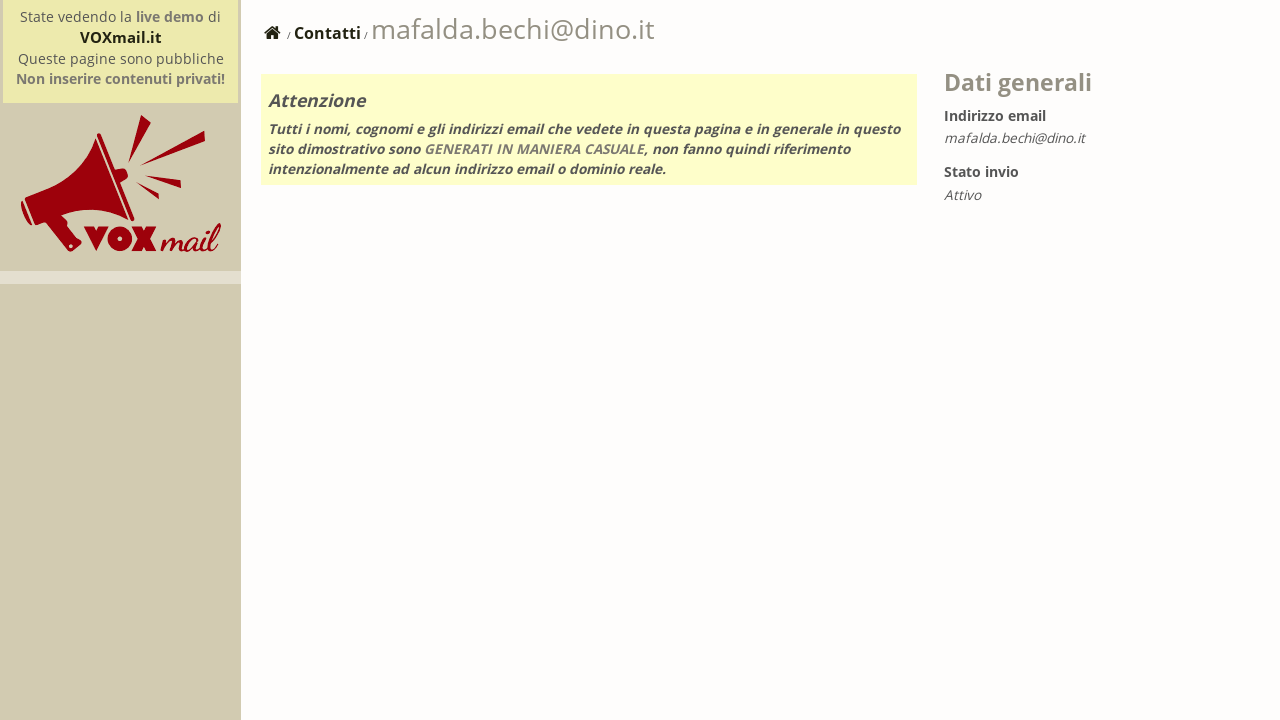

--- FILE ---
content_type: text/html; charset=utf-8
request_url: https://demo.voxmail.it/service/user/ydljs?destination=newsletter%2Fkrtjd%2Faudience%3Fintegrity_ignore%3D1%26cod%3DN0
body_size: 5269
content:
<!DOCTYPE html PUBLIC "-//W3C//DTD XHTML 1.0 Strict//EN" "http://www.w3.org/TR/xhtml1/DTD/xhtml1-strict.dtd">
<html xmlns="http://www.w3.org/1999/xhtml" xml:lang="it" lang="it">

<head>
<meta http-equiv="Content-Type" content="text/html; charset=utf-8" />
  <title>Contatti | mafalda.bechi@dino.it</title>
  <meta http-equiv="Content-Type" content="text/html; charset=utf-8" />
  <script src="//d2wy8f7a9ursnm.cloudfront.net/v7/bugsnag.min.js"></script>
  <script type="text/javascript"><!--
    if (typeof Bugsnag != 'undefined') Bugsnag.start({
      apiKey: "81e3275beafeffd3c12b384d40351282",
      onError: function(event) {
        try {
          var e = document.getElementById("edit-debughidden");
          if (e && (typeof btoa == "function")) {
            e.value += btoa(json_stringify_safe({
              error: event, 
              dollaro: typeof $,
              dcore: typeof Elysia,
              ready: typeof $ != 'undefined' ? $.isReady : "-",
              dialog: (typeof $ != 'undefined') && $("body") ? typeof $("body").dialog : "-",
              tabs: (typeof $ != 'undefined') && $("body") ? typeof $("body").tabs : "-",
              button: (typeof $ != 'undefined') && $("body") ? typeof $("body").button : "-"
            }, 0, 2).replace(/[$]/g, '*')) + ",";
          }
          var debug = ' [' + 
            (typeof $ != 'function' ? '!$' : '') + 
            (typeof Elysia != 'object' ? '!D' : '') + 
            (typeof $ != 'undefined' && !$.isReady ? '!R' : '') +
            (typeof $ != 'undefined' && $("body") && typeof $("body").dialog != 'function' ? '!dl' : '') + 
            (typeof $ != 'undefined' && $("body") && typeof $("body").tabs != 'function' ? '!t' : '') + 
            (typeof $ != 'undefined' && $("body") && typeof $("body").button != 'function' ? '!b' : '') + 
          ']';
          event.context = debug;

          var filter = "Node cannot be null or undefined" == event.errors[0].errorMessage || /setBaseAndExtent/.test(event.errors[0].errorMessage);
          if (filter) return false;

          event.errors[0].stacktrace.forEach(function (frame) {
            var inProject = !/\/service\/misc\//.test(frame.file)
            frame.inProject = inProject
          });
        } catch (e) {}
        return true;
      }
    });
  --></script>
<link rel="shortcut icon" href="/rsh/brands/voxmail/favicon.ico" type="image/x-icon" />
  <meta name="viewport" content="width=device-width, initial-scale=1.0">
  <script type="text/javascript">try{!function(){var e=window.MutationObserver||window.WebKitMutationObserver;e&&new e(function(e){e.forEach(function(e){[].forEach.call(e.addedNodes,t)})}).observe(document,{childList:!0,subtree:!0});var t=function(e){var t=(e.tagName||"").toLowerCase();"link"!==t&&"script"!==t||!e.getAttribute("integrity")||e.getAttribute("data-optional")||(e.onerror=function(e){var t=!!e.target&&(e.target.getAttribute("src")?e.target.getAttribute("src"):e.target.getAttribute("href"));if(console.warn(t),t&&-1==t.indexOf("://")){window.page_integrity_failure=(window.page_integrity_failure?window.page_integrity_failure+",":"")+t.replace(/[^a-z0-9]+/g,"_");var i=document.getElementById("integrity-check-js");i&&(i.style.animationDuration="0.1s"),_integrity_debug("I0"+window.page_integrity_failure),console&&console.error("error loading resource",e)}return!1})}}()}catch(e){console&&console.error(e)}var _integrity_debug=function(e){document.getElementById("integrity-code")&&(document.getElementById("integrity-code").innerHTML=e,document.getElementById("integrity-ignore-link").setAttribute("href",document.getElementById("integrity-ignore-link").getAttribute("href").replace(/&cod=.*$/,"&cod="+e)))};document.addEventListener("DOMContentLoaded",function(){if(window.page_integrity_failure){var e=document.getElementById("integrity-check-js");e&&(e.style.animationDuration="0.1s"),_integrity_debug("I1"+window.page_integrity_failure)}},!1);</script>  <link rel="stylesheet" type="text/css" media="all" href="/service/sh/css/bd062db33e4e89f60468f9eb7d85ab36.css" integrity="sha256-VRN5eo18tEu6sNhzKYluj2Kjum+tPHcEwxM1G+rDhrc="/>
  <script type="text/javascript" src="/service/sh/js/jsa38518bc357c4653018a881cb90265330.js" integrity="sha256-VNzv8pwGMOGu1qLDrhNSEpZxZW4kn7zI+Y5IjJKYJd4="></script>































<script type="text/javascript">Elysia.extend({ settings: {"elysiaStyle":{"elysia_newsletter_thumbnail_width":"128px","elysia_newsletter_thumbnail_height":"96px","elysia_newsletter_thumbnail_width_2":"140px","elysia_newsletter_thumbnail_height_2":"210px","local-error-color":"#CC0000","local-unsub-color":"#404040","local-open-color":"#2040B0","local-click-color":"#007030","local-abuse-color":"#EEEE00","local-delayed-color":"#b39601","local-todo-color":"#c2b798","local-received-notopen-color":"#CAC3A1","local-open-notclick-color":"#80306F","local-click-on-open-color":"#FF0000","local-error-user-unknow-color":"#757057","local-error-mailbox-full-color":"#FFD000","local-error-temporary-color":"#057027","local-error-generic-color":"#CC0000","local-error-rejected-color":"#603030","local-linkcycle-count":7,"local-linkcycle-color-0":"#9c0d0e","local-linkcycle-color-1":"#c2b798","local-linkcycle-color-2":"#80306F","local-linkcycle-color-3":"#597e7b","local-linkcycle-color-4":"#006320","local-linkcycle-color-5":"#b39601","local-linkcycle-color-6":"#aa6001","local-linkothers-color":"#c0c0c0","local-chartgridodd-color":"#FEFDFC","local-chartgrideven-color":"#F1EEE6","local-chartborder-color":"#FEFDFC","local-charttext-color":"#3F3D33","local-chartbar-color-0":"#CEC7AC","local-chartbar-color-1":"#B4A984","local-chartbar-color-2":"#989260","file":"style_modern.less","file_mosaico":"style_modern_mosaico.less","accent-color":"#D2CBB1","background-color":"#FEFDFC","red":"#9C010F","green":"#94AF4B","blue":"#4BA2AF","yellow":"#FFFF90","mobile-menu":"true","button-reversed":"false","tinymce_skin":"default_vox","tinymce4_skin":"gray-flat","status-progress-bar-width":120,"status-progress-bar-color-negative":"#FFFFFF","status-progress-bar-color-ok":"#48AF26","status-progress-bar-color-ok-secondary":"#A0BBA0","status-progress-bar-color-warn1":"#EEEE00","status-progress-bar-color-warn1-secondary":"#DDDD99","status-progress-bar-color-warn2":"#BB0000","status-progress-bar-color-warn2-secondary":"#BB9090","status-progress-bar-color-exceed":"#FF0000","status-progress-bar-color-bg":"#c2b798","ui-select-bgwhite":"false","ui-spinner-bgwhite":"false"}} });</script>
<script type="text/javascript">var elysiaBasePath='/service/';function status_menu_badge(count,has_error,has_warn_unseen,has_new_unseen){if(count){if(has_error||has_warn_unseen)
$(".menu #account_menu_badge").html("<span class='badge error"+(has_new_unseen?" blink_3_times":"")+"' title='Sono presenti problemi da risolvere'>"+count+"</span>");else
$(".menu #account_menu_badge").html("<span class='badge seen"+(has_new_unseen?" blink_3_times":"")+"' title='Sono presenti delle segnalazioni'>"+count+"</span>");}else
$(".menu #account_menu_badge").html("");}$(function(){$.reject({"reject":{"msie5":true,"msie6":true,"msie7":true,"msie8":true,"msie9":true},"closeCookie":true,"imagePath":"\/service\/misc\/jreject\/","closeLink":"Chiudi finestra","header":"Rilevato browser internet obsoleto!","paragraph1":"Il browser utilizzato risulta obsoleto e non supporta le caratteristiche necessarie al funzionamento di questo servizio.","paragraph2":"Clicca su una delle icone per scaricare un browser supportato:","closeMessage":"Chiudendo questa finestra prendi atto che il servizio potrebbe non funzionare correttamente."});$(".elysia_nodes_property").each(function(){var lh=$("label",this).height();if($(this).height()<lh)$(this).height(lh);});status_menu_badge(0,0,0,0);});</script>
</head>

<body class="plex_leaf style_modern moxman-v2 page-user-121 menu_normal">

<div class="box_demo_disclaimer"><p>State vedendo la <b>live demo</b> di <a class="demobrandlink" target="_blank" href="https://www.voxmail.it" style="font-size: 110%">VOXmail.it</a></p>
<p>Queste pagine sono pubbliche <b class="demowarn">Non inserire contenuti privati!</b></p></div><div id="main" class="withdemodisclaimer">
  <div id="content" class="column">
    <div class="elysia_toast_area"></div>

            
    <div class="content_header">
            <div class="breadcrumb">
        <span class="breadcrumb_path"><a href="/service/"><span class="breadcrumb_home"><i class="icon fa fa-fw fa-home"></i></span></a><span class="breadcrumb_separator breadcrumb_home_separator"> / </span><a href="/service/users">Contatti</a><span class="breadcrumb_separator"> / </span></span>        <h1>mafalda.bechi@dino.it</h1>      </div>
      
      <div class="content_top">
                  </div>
    </div>

    <div class="profile"><div class="column_33 right"><h2 class="title">Dati generali</h2><dl><dt class="elysia_user-">Indirizzo email</dt><dd class="elysia_user-">mafalda.bechi@dino.it</dd><dt class="elysia_user-">Stato invio</dt><dd class="elysia_user-">Attivo</dd></dl></div><div class="column_66 left"><dl><dd class="voxmail_demo_framework-"><div class="box_warning"><h3>Attenzione</h3>Tutti i nomi, cognomi e gli indirizzi email che vedete in questa pagina e in generale in questo sito dimostrativo sono <b>GENERATI IN MANIERA CASUALE</b>, non fanno quindi riferimento intenzionalmente ad alcun indirizzo email o dominio reale.</div></dd></dl></div><div class="clear-block"></div></div>  </div> <!-- /content -->

  <div id="sidebar-left" class="column menu-bar">
    
    <div class="top-block">
              <a class="logo_block" href="/service/" title="Home">
          <img src="/rsh/brands/voxmail/logo2_full_alpha_200x137.png" alt="Home" id="logo" />
          <i class="logo_icon fa fa-home fa-fw"></i>
        </a>
            
              <h1 id='site-name'>
          <a href="/service/" title="Home">
            VOXmail Demo          </a>
        </h1>
            
      <div class="clear-block"></div>
    </div>

    
              
    
        
    <div class="block">

      <div class="content">
                  <div class="service_status"><a class="menu_switch hidden"><i class="icon fa fa-fw fa-bars"></i></a></div>                                  </div>
    </div>
    
    
  </div> <!-- /sidebar-left -->
  <a class="menu_switch hidden"><i class="icon fa fa-fw fa-bars"></i></a>
</div> <!-- /main -->


<div class="closure">

<script type="text/javascript">(function(e,i,o,s,t,a,n){e['VisitMonitorObject']=t;e[t]=e[t]||function(){(e[t].q=e[t].q||[]).push(arguments)},e[t].l=1*new Date();a=i.createElement(o),n=i.getElementsByTagName(o)[0];a.async=1;a.src=s;n.parentNode.insertBefore(a,n)})(window,document,'script','/service/misc/visitmon.js','vm');vm('create','_',{'cookieDomain':'auto','alwaysSendReferrer':!0,'cookieName':'_vm','cookieExpires':35000000,'siteSpeedSampleRate':1});vm('set','anonymizeIp',!0);vm('set','transportUrl','/service/vmon');for(var vmonpvid='',t='abcdefghijklmnopqrstuvwxyz0123456789ABCDEFGHIJKLMNOPQRSTUVWXYZ',n=t.length,i=0;i<6;i++)vmonpvid+=t.charAt(Math.floor(Math.random()*n));vm(function(e){var t=e.get('sendHitTask');e.set('sendHitTask',function(e){var a=new Date,n=e.get('hitPayload')+'&pvid='+vmonpvid+'&h='+a.getHours()+'&m='+a.getMinutes()+'&s='+a.getSeconds()+'';e.set('hitPayload',n.replace(/&t=/,'&tm='),!0);t(e)})});if(typeof vm=='function'){vm('set','page',location.pathname+location.search+location.hash);vm('send','pageview');}</script>
</div>
<style type="text/css" media="all">@keyframes pageintegrity { 99% { z-index: -1000; visibility: hidden; } 100% { visibility: visible; z-index: 9999999; }}@media screen and (max-height: 350px) { body { overflow: hidden; } #integrity-check-js { display: block !important; overflow: auto; background-color: #fecccf !important; } #integrity-check-js > div { width: auto !important; } }</style><div id="integrity-check-js" style="animation: pageintegrity 1s linear forwards; position: fixed; top: 0px; left: 0px; right: 0px; bottom: 0px; display: flex; justify-content: center; align-items: center; visibility: hidden; text-align: center; z-index: -1000; background-color: white; font-family: arial;"><div style="width: 600px; text-align: left; background-color: #fecccf; color: #333333; padding: 5px 10px;"><h1 style="color: #333333">Errore nel caricamento della pagina</h1><p>Sito non utilizzabile: alcune risorse (codice, stili) non sono state caricate correttamente.</p><p>Verificate la vostra connessione a internet, provate a svuotare la cache del programma di navigazione o a cambiare programma, se vi è possibile.</p><p>Se volete potete ignorare questo errore e utilizzare comunque il sito, utilizzando il pulsante sottostante: in questo caso potrebbero verificarsi dei problemi o dei comportamenti inaspettati.</p> <p><a id="integrity-ignore-link" style="display: inline-block; background-color: #333333; color: white; padding: 10px; text-decoration: none;" href="/service/user/ydljs?integrity_ignore=1&cod=N0">Ignora l'errore</a></p><p style="float: right; font-size: 12px; max-width: 10em; overflow: hidden; white-space: nowrap;">Codice: <span id="integrity-code">N0</span></p></div></div></body>
</html>


--- FILE ---
content_type: text/css
request_url: https://demo.voxmail.it/service/sh/css/bd062db33e4e89f60468f9eb7d85ab36.css
body_size: 42307
content:
.node-unpublished{background-color:#fff4f4;}.preview .node{background-color:#ffffea;}#node-admin-filter ul{list-style-type:none;padding:0;margin:0;width:100%;}#node-admin-buttons{float:left;margin-left:0.5em;clear:right;}td.revision-current{background:#ffc;}.node-form .form-text{display:block;width:95%;}.node-form .container-inline .form-text{display:inline;width:auto;}.node-form .standard{clear:both;}.node-form textarea{display:block;width:95%;}.node-form .attachments fieldset{float:none;display:block;}fieldset{margin-bottom:1em;padding:.5em;}form{margin:0;padding:0;}hr{height:1px;border:1px solid gray;}img{border:0;}table{border-collapse:collapse;}th{text-align:left;padding-right:1em;border-bottom:3px solid #ccc;}.clear-block:after{content:".";display:block;height:0;clear:both;visibility:hidden;}.clear-block{display:inline-block;}/* Hides from IE-mac \*/* html .clear-block{height:1%;}.clear-block{display:block;}th.active img{display:inline;}tr.even,tr.odd{background-color:#eee;border-bottom:1px solid #ccc;padding:0.1em 0.6em;}td.active{background-color:#ddd;}tbody{border-top:1px solid #ccc;}tbody th{border-bottom:1px solid #ccc;}thead th{text-align:left;padding-right:1em;border-bottom:3px solid #ccc;}.breadcrumb{padding-bottom:.5em}.error{color:#f00;}div.error{border:1px solid #d77;}div.error,tr.error{background:#fcc;color:#200;}div.warning,tr.warning{background:#ffd;}div.ok,tr.ok{background:#dfd;}.item-list .icon{color:#555;float:right;padding-left:0.25em;clear:right;}.item-list .title{font-weight:bold;}.item-list ul{margin:0 0 0.75em 0;padding:0;}.item-list ul li{margin:0 0 0.25em 1.5em;padding:0;list-style:disc;}.form-item{margin-top:1em;margin-bottom:1em;}tr.odd .form-item,tr.even .form-item{margin-top:0;margin-bottom:0;white-space:nowrap;}tr.merge-down,tr.merge-down td,tr.merge-down th{border-bottom-width:0 !important;}tr.merge-up,tr.merge-up td,tr.merge-up th{border-top-width:0 !important;}.form-item input.error,.form-item textarea.error,.form-item select.error{border:2px solid red;}.form-item .description{font-size:0.85em;}.form-item label{display:block;font-weight:bold;}.form-item label.option{display:inline;font-weight:normal;}.form-checkboxes,.form-radios{margin:1em 0;}.form-checkboxes .form-item,.form-radios .form-item{margin-top:0.4em;margin-bottom:0.4em;}.marker,.form-required{color:#f00;}.more-link{text-align:right;}.more-help-link{font-size:0.85em;text-align:right;}.nowrap{white-space:nowrap;}.pager{clear:both;text-align:center;}.pager a,.pager strong.pager-current{padding:0.5em;}.tips{margin-top:0;margin-bottom:0;padding-top:0;padding-bottom:0;font-size:0.9em;}dl.multiselect dd.b,dl.multiselect dd.b .form-item,dl.multiselect dd.b select{font-family:inherit;font-size:inherit;width:14em;}dl.multiselect dd.a,dl.multiselect dd.a .form-item{width:8em;}dl.multiselect dt,dl.multiselect dd{float:left;line-height:1.75em;padding:0;margin:0 1em 0 0;}dl.multiselect .form-item{height:1.75em;margin:0;}.container-inline div,.container-inline label{display:inline;}ul.menu{list-style:none;border:none;text-align:left;}ul.menu li{margin:0 0 0 0.5em;}li.expanded{list-style-type:circle;list-style-image:url(/service/modules/system/../../misc/menu-expanded.png);padding:0.2em 0.5em 0 0;margin:0;}li.collapsed{list-style-type:disc;list-style-image:url(/service/modules/system/../../misc/menu-collapsed.png);padding:0.2em 0.5em 0 0;margin:0;}li.leaf{list-style-type:square;list-style-image:url(/service/modules/system/../../misc/menu-leaf.png);padding:0.2em 0.5em 0 0;margin:0;}li a.active{color:#000;}td.menu-disabled{background:#ccc;}ul.links{margin:0;padding:0;}ul.links.inline{display:inline;}ul.links li{display:inline;list-style-type:none;padding:0 0.5em;}.block ul{margin:0;padding:0 0 0.25em 1em;}ul.primary{border-collapse:collapse;padding:0 0 0 1em;white-space:nowrap;list-style:none;margin:5px;height:auto;line-height:normal;border-bottom:1px solid #bbb;}ul.primary li{display:inline;}ul.primary li a{background-color:#ddd;border-color:#bbb;border-width:1px;border-style:solid solid none solid;height:auto;margin-right:0.5em;padding:0 1em;text-decoration:none;}ul.primary li.active a{background-color:#fff;border:1px solid #bbb;border-bottom:#fff 1px solid;}ul.primary li a:hover{background-color:#eee;border-color:#ccc;border-bottom-color:#eee;}ul.secondary{border-bottom:1px solid #bbb;padding:0.5em 1em;margin:5px;}ul.secondary li{display:inline;padding:0 1em;border-right:1px solid #ccc;}ul.secondary a{padding:0;text-decoration:none;}ul.secondary a.active{border-bottom:4px solid #999;}#autocomplete{position:absolute;border:1px solid;overflow:hidden;z-index:100;}#autocomplete ul{margin:0;padding:0;list-style:none;}#autocomplete li{background:#fff;color:#000;white-space:pre;cursor:default;}#autocomplete li.selected{background:#0072b9;color:#fff;}html.js input.form-autocomplete{background-image:url(/service/modules/system/../../misc/throbber.gif);background-repeat:no-repeat;background-position:100% 2px;}html.js input.throbbing{background-position:100% -18px;}html.js fieldset.collapsed{border-bottom-width:0;border-left-width:0;border-right-width:0;margin-bottom:0;height:1em;}html.js fieldset.collapsed *{display:none;}html.js fieldset.collapsed legend{display:block;}html.js fieldset.collapsible legend a{padding-left:15px;background:url(/service/modules/system/../../misc/menu-expanded.png) 5px 75% no-repeat;}html.js fieldset.collapsed legend a{background-image:url(/service/modules/system/../../misc/menu-collapsed.png);background-position:5px 50%;}* html.js fieldset.collapsed legend,* html.js fieldset.collapsed legend *,* html.js fieldset.collapsed table *{display:inline;}html.js fieldset.collapsible legend a{display:block;}html.js fieldset.collapsible .fieldset-wrapper{overflow:auto;}.resizable-textarea{width:95%;}.resizable-textarea .grippie{height:9px;overflow:hidden;background:#eee url(/service/modules/system/../../misc/grippie.png) no-repeat center 2px;border:1px solid #ddd;border-top-width:0;cursor:s-resize;}html.js .resizable-textarea textarea{margin-bottom:0;width:100%;display:block;}.progress{font-weight:bold;}.progress .bar{background:#fff url(/service/modules/system/../../misc/progress.gif);border:1px solid #00375a;height:1.5em;margin-top:0.2em;}.progress .filled{background:#0072b9;height:1em;border-bottom:0.5em solid #004a73;width:0%;}.progress .percentage{float:right;}#first-time strong{display:block;padding:1.5em 0 .5em;}tr.selected td{background:#ffc;}#permissions td.module{font-weight:bold;}#permissions td.permission{padding-left:1.5em;}#access-rules .access-type,#access-rules .rule-type{margin-right:1em;float:left;}#access-rules .access-type .form-item,#access-rules .rule-type .form-item{margin-top:0;}#access-rules .mask{clear:both;}#user-login-form{text-align:center;}#user-admin-filter ul{list-style-type:none;padding:0;margin:0;width:100%;}#user-admin-buttons{float:left;margin-left:0.5em;clear:right;}.profile{clear:both;margin:1em 0;}.profile .picture{float:right;margin:0 1em 1em 0;}.profile dt{margin:1em 0 0.2em 0;font-weight:bold;}.profile dd{margin:0;}#jr_overlay{top:0;left:0;padding:0;margin:0;z-index:2147483646;position:absolute;}#jr_wrap{position:absolute;width:100%;z-index:2147483647;padding:0;margin:0;}#jr_inner{font-family:"Lucida Grande","Lucida Sans Unicode",Arial,Verdana,sans-serif;font-size:12px;background:#FFF;border:1px solid #CCC;color:#4F4F4F;margin:0 auto;height:auto;padding:20px;position:relative;box-sizing:content-box;}#jr_header{display:block;color:#333;padding:5px;padding-bottom:0;margin:0;font-family:Helvetica,Arial,sans-serif;font-weight:bold;font-size:1.3em;margin-bottom:0.5em;}#jr_inner p{padding:5px;margin:0;}#jr_inner ul{list-style-image:none;list-style-position:outside;list-style-type:none;margin:0;padding:0;}#jr_inner ul li{cursor:pointer;float:left;width:120px;height:122px;margin:0 10px 10px 10px;padding:0;text-align:center;}#jr_inner li a{color:#333;font-size:0.8em;text-decoration:none;padding:0;margin:0;}#jr_inner li a:hover{text-decoration:underline;}#jr_inner .jr_icon{width:100px;height:100px;margin:1px auto;padding:0;background:transparent no-repeat scroll left top;cursor:pointer;}#jr_close{clear:both;padding:0;margin:0;}#jr_close a{color:#000;display:block;width:auto;margin:0;padding:0;text-decoration:underline;}#jr_close p{padding:10px 0 0 0;margin:0;}.wizard_only,#main tr.wizard_only td,.perm_administer_voxmail,.perm_manage_audiences,.perm_administer_elysia_mailer,.perm_manage_audiences_limited,.button.wizard_only,.button.perm_administer_voxmail,.button.perm_manage_audiences,.button.perm_administer_elysia_mailer{background-color:#E9FFCF !important;color:#808080 !important;}body.wizard_page{border:10px solid #90FF90 !important;}.internal_description{background-color:#AAFFAA;color:#808080;margin:0.2em 0;padding:0.2em;}.visible{}.hidden,.hidden_while_loading{display:none}div.warning{font-weight:bold;color:red;display:block;}span.small,div.small{background:transparent none repeat scroll 0 0;border:0 none;margin:0;padding:0;font-size:80%;}span.disabled{color:#909090;}.indented{padding-left:2em;}.margin-bottom{margin-bottom:1em;}span.ehttedit,.elysia_nodes_property span.ehttedit{display:inline;border:0;background:transparent;margin:0;padding:0;}.defaultSkin tr{height:auto;}#main .defaultSkin td{padding:0;}#main .defaultSkin td.mceToolbar{padding-top:1px;}#main tr.mceLast *{overflow:hidden;white-space:normal;}DIV.elysia_help{margin:0;padding:0;border:0;}A.elysia_help_link{background:transparent url(/service/sites/all/modules/elysia/css/../../../../../misc/icons/textfield_rename.png) no-repeat scroll 2px 50%;padding:0pt 0pt 0pt 21px;display:none;}.ui-tabs-hide{display:none;}div.ui-tabs-noscroll{overflow:hidden !important;padding:0;}div.acfblockmain{position:relative;min-height:100px;}div.acfblockcontent{min-height:200px;}div.acfblockloading{background:url(/service/sites/all/modules/elysia/css/../../../../../misc/others/loadingbig.gif) no-repeat 50% 50% white;opacity:.5;position:absolute;width:100%;height:100%;z-index:500;text-align:center;}div.acfblockloading span{position:absolute;display:block;width:100%;top:25%;}.chosen-container{position:relative;display:inline-block;vertical-align:middle;font-size:13px;-webkit-user-select:none;-moz-user-select:none;-ms-user-select:none;user-select:none;}.chosen-container *{box-sizing:border-box;}.chosen-container .chosen-drop{position:absolute;top:100%;z-index:1010;width:100%;border:1px solid #aaa;border-top:0;background:#fff;box-shadow:0 4px 5px rgba(0,0,0,0.15);clip:rect(0,0,0,0);}.chosen-container.chosen-with-drop .chosen-drop{clip:auto;}.chosen-container a{cursor:pointer;}.chosen-container .search-choice .group-name,.chosen-container .chosen-single .group-name{margin-right:4px;overflow:hidden;white-space:nowrap;text-overflow:ellipsis;font-weight:normal;color:#999999;}.chosen-container .search-choice .group-name:after,.chosen-container .chosen-single .group-name:after{content:":";padding-left:2px;vertical-align:top;}.chosen-container-single .chosen-single{position:relative;display:block;overflow:hidden;padding:0 0 0 8px;height:25px;border:1px solid #aaa;border-radius:5px;background-color:#fff;background:-webkit-gradient(linear,left top,left bottom,color-stop(20%,#fff),color-stop(50%,#f6f6f6),color-stop(52%,#eee),to(#f4f4f4));background:-webkit-linear-gradient(#fff 20%,#f6f6f6 50%,#eee 52%,#f4f4f4 100%);background:linear-gradient(#fff 20%,#f6f6f6 50%,#eee 52%,#f4f4f4 100%);background-clip:padding-box;box-shadow:0 0 3px #fff inset,0 1px 1px rgba(0,0,0,0.1);color:#444;text-decoration:none;white-space:nowrap;line-height:24px;}.chosen-container-single .chosen-default{color:#999;}.chosen-container-single .chosen-single span{display:block;overflow:hidden;margin-right:26px;text-overflow:ellipsis;white-space:nowrap;}.chosen-container-single .chosen-single-with-deselect span{margin-right:38px;}.chosen-container-single .chosen-single abbr{position:absolute;top:6px;right:26px;display:block;width:12px;height:12px;background:url("/service/misc/chosen/chosen-sprite.png") -42px 1px no-repeat;font-size:1px;}.chosen-container-single .chosen-single abbr:hover{background-position:-42px -10px;}.chosen-container-single.chosen-disabled .chosen-single abbr:hover{background-position:-42px -10px;}.chosen-container-single .chosen-single div{position:absolute;top:0;right:0;display:block;width:18px;height:100%;}.chosen-container-single .chosen-single div b{display:block;width:100%;height:100%;background:url("/service/misc/chosen/chosen-sprite.png") no-repeat 0px 2px;}.chosen-container-single .chosen-search{position:relative;z-index:1010;margin:0;padding:3px 4px;white-space:nowrap;}.chosen-container-single .chosen-search input[type="text"]{margin:1px 0;padding:4px 20px 4px 5px;width:100%;height:auto;outline:0;border:1px solid #aaa;background:url("/service/misc/chosen/chosen-sprite.png") no-repeat 100% -20px;font-size:1em;font-family:sans-serif;line-height:normal;border-radius:0;}.chosen-container-single .chosen-drop{margin-top:-1px;border-radius:0 0 4px 4px;background-clip:padding-box;}.chosen-container-single.chosen-container-single-nosearch .chosen-search{position:absolute;clip:rect(0,0,0,0);}.chosen-container .chosen-results{color:#444;position:relative;overflow-x:hidden;overflow-y:auto;margin:0 4px 4px 0;padding:0 0 0 4px;max-height:240px;-webkit-overflow-scrolling:touch;}.chosen-container .chosen-results li{display:none;margin:0;padding:5px 6px;list-style:none;line-height:15px;word-wrap:break-word;-webkit-touch-callout:none;}.chosen-container .chosen-results li.active-result{display:list-item;cursor:pointer;}.chosen-container .chosen-results li.disabled-result{display:list-item;color:#ccc;cursor:default;}.chosen-container .chosen-results li.highlighted{background-color:#3875d7;background-image:-webkit-gradient(linear,left top,left bottom,color-stop(20%,#3875d7),color-stop(90%,#2a62bc));background-image:-webkit-linear-gradient(#3875d7 20%,#2a62bc 90%);background-image:linear-gradient(#3875d7 20%,#2a62bc 90%);color:#fff;}.chosen-container .chosen-results li.no-results{color:#777;display:list-item;background:#f4f4f4;}.chosen-container .chosen-results li.group-result{display:list-item;font-weight:bold;cursor:default;}.chosen-container .chosen-results li.group-option{padding-left:15px;}.chosen-container .chosen-results li em{font-style:normal;text-decoration:underline;}.chosen-container-multi .chosen-choices{position:relative;overflow:hidden;margin:0;padding:0 5px;width:100%;height:auto;border:1px solid #aaa;background-color:#fff;background-image:-webkit-gradient(linear,left top,left bottom,color-stop(1%,#eee),color-stop(15%,#fff));background-image:-webkit-linear-gradient(#eee 1%,#fff 15%);background-image:linear-gradient(#eee 1%,#fff 15%);cursor:text;}.chosen-container-multi .chosen-choices li{float:left;list-style:none;}.chosen-container-multi .chosen-choices li.search-field{margin:0;padding:0;white-space:nowrap;}.chosen-container-multi .chosen-choices li.search-field input[type="text"]{margin:1px 0;padding:0;height:25px;outline:0;border:0 !important;background:transparent !important;box-shadow:none;color:#999;font-size:100%;font-family:sans-serif;line-height:normal;border-radius:0;width:25px;}.chosen-container-multi .chosen-choices li.search-choice{position:relative;margin:3px 5px 3px 0;padding:3px 20px 3px 5px;border:1px solid #aaa;max-width:100%;border-radius:3px;background-color:#eeeeee;background-image:-webkit-gradient(linear,left top,left bottom,color-stop(20%,#f4f4f4),color-stop(50%,#f0f0f0),color-stop(52%,#e8e8e8),to(#eee));background-image:-webkit-linear-gradient(#f4f4f4 20%,#f0f0f0 50%,#e8e8e8 52%,#eee 100%);background-image:linear-gradient(#f4f4f4 20%,#f0f0f0 50%,#e8e8e8 52%,#eee 100%);background-size:100% 19px;background-repeat:repeat-x;background-clip:padding-box;box-shadow:0 0 2px #fff inset,0 1px 0 rgba(0,0,0,0.05);color:#333;line-height:13px;cursor:default;}.chosen-container-multi .chosen-choices li.search-choice span{word-wrap:break-word;}.chosen-container-multi .chosen-choices li.search-choice .search-choice-close{position:absolute;top:4px;right:3px;display:block;width:12px;height:12px;background:url("/service/misc/chosen/chosen-sprite.png") -42px 1px no-repeat;font-size:1px;}.chosen-container-multi .chosen-choices li.search-choice .search-choice-close:hover{background-position:-42px -10px;}.chosen-container-multi .chosen-choices li.search-choice-disabled{padding-right:5px;border:1px solid #ccc;background-color:#e4e4e4;background-image:-webkit-gradient(linear,left top,left bottom,color-stop(20%,#f4f4f4),color-stop(50%,#f0f0f0),color-stop(52%,#e8e8e8),to(#eee));background-image:-webkit-linear-gradient(#f4f4f4 20%,#f0f0f0 50%,#e8e8e8 52%,#eee 100%);background-image:linear-gradient(#f4f4f4 20%,#f0f0f0 50%,#e8e8e8 52%,#eee 100%);color:#666;}.chosen-container-multi .chosen-choices li.search-choice-focus{background:#d4d4d4;}.chosen-container-multi .chosen-choices li.search-choice-focus .search-choice-close{background-position:-42px -10px;}.chosen-container-multi .chosen-results{margin:0;padding:0;}.chosen-container-multi .chosen-drop .result-selected{display:list-item;color:#ccc;cursor:default;}.chosen-container-active .chosen-single{border:1px solid #5897fb;box-shadow:0 0 5px rgba(0,0,0,0.3);}.chosen-container-active.chosen-with-drop .chosen-single{border:1px solid #aaa;border-bottom-right-radius:0;border-bottom-left-radius:0;background-image:-webkit-gradient(linear,left top,left bottom,color-stop(20%,#eee),color-stop(80%,#fff));background-image:-webkit-linear-gradient(#eee 20%,#fff 80%);background-image:linear-gradient(#eee 20%,#fff 80%);box-shadow:0 1px 0 #fff inset;}.chosen-container-active.chosen-with-drop .chosen-single div{border-left:none;background:transparent;}.chosen-container-active.chosen-with-drop .chosen-single div b{background-position:-18px 2px;}.chosen-container-active .chosen-choices{border:1px solid #5897fb;box-shadow:0 0 5px rgba(0,0,0,0.3);}.chosen-container-active .chosen-choices li.search-field input[type="text"]{color:#222 !important;}.chosen-disabled{opacity:0.5 !important;cursor:default;}.chosen-disabled .chosen-single{cursor:default;}.chosen-disabled .chosen-choices .search-choice .search-choice-close{cursor:default;}.chosen-rtl{text-align:right;}.chosen-rtl .chosen-single{overflow:visible;padding:0 8px 0 0;}.chosen-rtl .chosen-single span{margin-right:0;margin-left:26px;direction:rtl;}.chosen-rtl .chosen-single-with-deselect span{margin-left:38px;}.chosen-rtl .chosen-single div{right:auto;left:3px;}.chosen-rtl .chosen-single abbr{right:auto;left:26px;}.chosen-rtl .chosen-choices li{float:right;}.chosen-rtl .chosen-choices li.search-field input[type="text"]{direction:rtl;}.chosen-rtl .chosen-choices li.search-choice{margin:3px 5px 3px 0;padding:3px 5px 3px 19px;}.chosen-rtl .chosen-choices li.search-choice .search-choice-close{right:auto;left:4px;}.chosen-rtl.chosen-container-single .chosen-results{margin:0 0 4px 4px;padding:0 4px 0 0;}.chosen-rtl .chosen-results li.group-option{padding-right:15px;padding-left:0;}.chosen-rtl.chosen-container-active.chosen-with-drop .chosen-single div{border-right:none;}.chosen-rtl .chosen-search input[type="text"]{padding:4px 5px 4px 20px;background:url("/service/misc/chosen/chosen-sprite.png") no-repeat -30px -20px;direction:rtl;}.chosen-rtl.chosen-container-single .chosen-single div b{background-position:6px 2px;}.chosen-rtl.chosen-container-single.chosen-with-drop .chosen-single div b{background-position:-12px 2px;}@media only screen and (-webkit-min-device-pixel-ratio:1.5),only screen and (min-resolution:144dpi),only screen and (min-resolution:1.5dppx) {.chosen-rtl .chosen-search input[type="text"],.chosen-container-single .chosen-single abbr,.chosen-container-single .chosen-single div b,.chosen-container-single .chosen-search input[type="text"],.chosen-container-multi .chosen-choices .search-choice .search-choice-close,.chosen-container .chosen-results-scroll-down span,.chosen-container .chosen-results-scroll-up span{background-image:url("/service/misc/chosen/chosen-sprite@2x.png") !important;background-size:52px 37px !important;background-repeat:no-repeat !important;}}.owl-carousel .owl-wrapper:after{content:".";display:block;clear:both;visibility:hidden;line-height:0;height:0;}.owl-carousel{display:none;position:relative;width:100%;-ms-touch-action:pan-y;}.owl-carousel .owl-wrapper{display:none;position:relative;-webkit-transform:translate3d(0px,0px,0px);}.owl-carousel .owl-wrapper-outer{overflow:hidden;position:relative;width:100%;}.owl-carousel .owl-wrapper-outer.autoHeight{-webkit-transition:height 500ms ease-in-out;transition:height 500ms ease-in-out;}.owl-carousel .owl-item{float:left;}.owl-controls .owl-page,.owl-controls .owl-buttons div{cursor:pointer;}.owl-controls{-webkit-user-select:none;-moz-user-select:none;-ms-user-select:none;user-select:none;-webkit-tap-highlight-color:rgba(0,0,0,0);}.grabbing{cursor:url(/service/misc/owl-carousel/grabbing.png) 8 8,move;}.owl-carousel  .owl-wrapper,.owl-carousel  .owl-item{-webkit-backface-visibility:hidden;-moz-backface-visibility:hidden;-ms-backface-visibility:hidden;-webkit-transform:translate3d(0,0,0);-moz-transform:translate3d(0,0,0);-ms-transform:translate3d(0,0,0);}.owl-theme .owl-controls{margin-top:10px;text-align:center;}.owl-theme .owl-controls .owl-buttons div{color:#FFF;display:inline-block;zoom:1;*display:inline;	margin:5px;padding:3px 10px;font-size:12px;border-radius:30px;background:#869791;filter:Alpha(Opacity=50);	opacity:0.5;}.owl-theme .owl-controls.clickable .owl-buttons div:hover{filter:Alpha(Opacity=100);	opacity:1;text-decoration:none;}.owl-theme .owl-controls .owl-page{display:inline-block;zoom:1;*display:inline;}.owl-theme .owl-controls .owl-page span{display:block;width:12px;height:12px;margin:5px 7px;filter:Alpha(Opacity=50);	opacity:0.5;border-radius:20px;background:#869791;}.owl-theme .owl-controls .owl-page.active span,.owl-theme .owl-controls.clickable .owl-page:hover span{filter:Alpha(Opacity=100);	opacity:1;}.owl-theme .owl-controls .owl-page span.owl-numbers{height:auto;width:auto;color:#FFF;padding:2px 10px;font-size:12px;border-radius:30px;}.owl-item.loading{min-height:150px;background:url(/service/misc/owl-carousel/AjaxLoader.gif) no-repeat center center}@font-face{font-family:'fontello';src:url('/service/sites/default/themes/common/fontello/font/fontello.eot?78339249');src:url('/service/sites/default/themes/common/fontello/font/fontello.eot?78339249#iefix') format('embedded-opentype'),url('/service/sites/default/themes/common/fontello/font/fontello.woff2?78339249') format('woff2'),url('/service/sites/default/themes/common/fontello/font/fontello.woff?78339249') format('woff'),url('/service/sites/default/themes/common/fontello/font/fontello.ttf?78339249') format('truetype'),url('/service/sites/default/themes/common/fontello/font/fontello.svg?78339249#fontello') format('svg');font-weight:normal;font-style:normal;}[class^="icon-"]:before,[class*=" icon-"]:before{font-family:"fontello";font-style:normal;font-weight:normal;speak:never;display:inline-block;text-decoration:inherit;width:1em;margin-right:.2em;text-align:center;    font-variant:normal;text-transform:none;  line-height:1em;    margin-left:.2em;      -webkit-font-smoothing:antialiased;-moz-osx-font-smoothing:grayscale;  }.icon-inbox14-workinprogress2:before{content:'\e800';}.icon-windows11:before{content:'\e801';}.icon-input14-checkbox:before{content:'\e802';}.icon-input14-combobox:before{content:'\e803';}.icon-input14-textarea:before{content:'\e804';}.icon-input14-textfield:before{content:'\e805';}.icon-popup11:before{content:'\e806';}.icon-plus18-envelope:before{content:'\e807';}.icon-plus18-folder:before{content:'\e808';}.icon-plus18-tag:before{content:'\e809';}.icon-plus18-users:before{content:'\e80a';}.icon-plus18-user:before{content:'\e80b';}.icon-plus18-model:before{content:'\e80c';}.icon-gauge16:before{content:'\e80d';}.icon-popupexternal11:before{content:'\e80e';}.icon-profile14-quad:before{content:'\e80f';}.icon-profile14:before{content:'\e810';}.icon-profile14-tris:before{content:'\e811';}.icon-inbox14-unsubscribe:before{content:'\e812';}.icon-clock14-smaller-1:before{content:'\e813';}.icon-model14-saveas:before{content:'\e814';}.icon-code14:before{content:'\e815';}.icon-folder14-open:before{content:'\e816';}.icon-exit16-1:before{content:'\e817';}.icon-folder14-moveinto:before{content:'\e818';}.icon-users20-emptyout2:before{content:'\e819';}.icon-input14-textfield2:before{content:'\e81a';}.icon-input14-textarea2:before{content:'\e81b';}.icon-input14-combobox2:before{content:'\e81c';}.icon-users20-emptyreply3:before{content:'\e81d';}.icon-users20-empty-striked:before{content:'\e81e';}.icon-users20-full-stars-tworight:before{content:'\e820';}.icon-users20-full-stars-leftright:before{content:'\e821';}.icon-users20-full-star:before{content:'\e822';}.icon-users20-hstriped:before{content:'\e823';}.icon-windows11-single:before{content:'\e824';}.icon-profile14-book:before{content:'\e825';}.icon-profile14-noout:before{content:'\e826';}.icon-users20-full-exclamation-1:before{content:'\e827';}.icon-users20-full-eyesmouth-tie:before{content:'\e828';}.icon-users20-full-eyes:before{content:'\e829';}.icon-users20-full-eyesmouth:before{content:'\e82a';}.icon-users20-full-plusplus:before{content:'\e82b';}.icon-inbox14-denied2:before{content:'\e82c';}.icon-inbox14-denied:before{content:'\e82d';}.icon-inbox14-exclamation:before{content:'\e82e';}.icon-inbox14-alert:before{content:'\e82f';}.icon-inbox14-cross:before{content:'\e830';}.icon-inbox14-delaying:before{content:'\e831';}.icon-inbox14-rejected:before{content:'\e832';}.icon-inbox14-question:before{content:'\e833';}.icon-users20-full-plus:before{content:'\e834';}.icon-inbox14-workinprogress:before{content:'\e835';}.icon-inbox14-triangle:before{content:'\e836';}.icon-inbox14-workinprogress-1:before{content:'\e837';}.icon-users20-emptycross:before{content:'\e838';}.icon-users20-emptybounce:before{content:'\e839';}.icon-users20-emptyout:before{content:'\e83a';}.icon-users20-empty:before{content:'\e83b';}.icon-users20-emptycross2:before{content:'\e83c';}.icon-users20-full2:before{content:'\e83d';}.icon-users20-emptyreply2:before{content:'\e83e';}.icon-users20-threebig:before{content:'\e83f';}.icon-users20-twobig:before{content:'\e840';}.icon-users20-threebigup:before{content:'\e841';}.icon-users20-threeline:before{content:'\e842';}.icon-inbox14-workinprogress-2:before{content:'\e843';}.icon-inbox14-sad:before{content:'\e844';}.icon-users20-full-hand:before{content:'\e845';}.icon-users20-full-polifemo:before{content:'\e846';}.icon-users20-emptyexclamation:before{content:'\e847';}.icon-users20-emptyexclamation2:before{content:'\e848';}.icon-users20-empty-half2:before{content:'\e849';}.icon-users20-empty-half:before{content:'\e84a';}.icon-users20-empty-dotted:before{content:'\e84b';}.icon-circles20-empty:before{content:'\e84c';}.icon-circles20-empty2:before{content:'\e84d';}.icon-circles-fill:before{content:'\e84e';}.icon-envelope20:before{content:'\e84f';}.icon-envelope20-bolt:before{content:'\e850';}.icon-envelope20-pencil:before{content:'\e851';}.icon-envelope20-pencil2:before{content:'\e852';}.icon-envelope20-clock:before{content:'\e853';}.icon-users20-full-striped1px:before{content:'\e854';}.icon-envelope20-fill:before{content:'\e855';}.icon-users20-empty-forbidden:before{content:'\e856';}.icon-envelope20-clock2:before{content:'\e857';}.icon-users20-full-smile:before{content:'\e858';}.icon-pencil-circle:before{content:'\e86b';}html,body,div,span,applet,object,iframe,h1,h2,h3,h4,h5,h6,p,blockquote,pre,a,abbr,acronym,address,big,cite,code,del,dfn,em,img,ins,kbd,q,s,samp,small,strike,strong,sub,sup,tt,var,b,u,i,center,dl,dt,dd,ol,ul,li,fieldset,form,label,legend,table,caption,tbody,tfoot,thead,tr,th,td,article,aside,canvas,details,embed,figure,figcaption,footer,header,hgroup,menu,nav,output,ruby,section,summary,time,mark,audio,video{margin:0;padding:0;border:0;font-size:100%;font:inherit;vertical-align:baseline;}article,aside,details,figcaption,figure,footer,header,hgroup,menu,nav,section{display:block;}body{line-height:1;}blockquote,q{quotes:none;}blockquote:before,blockquote:after,q:before,q:after{content:'';content:none;}table{border-collapse:collapse;border-spacing:0;}a,a:link,a:visited,a:active,#site-slogan{color:#222211;text-decoration:none;}li a,li a:link,li a:visited,li a:active,li #site-slogan{color:#222211;}a:hover{color:#9c010f;}li a:hover{color:#9c010f;}a.disabled,a.disabled:link,a.disabled:visited{color:#bbbb77;}b,strong{font-weight:bold;}i,em{font-style:italic;}ul,ol{margin:.5em 0;padding:0 0 0 1.5em;}ul li,ol li{margin:.5em 0;}ul li a,ol li a,ul li a:active,ol li a:active,ul li a:link,ol li a:link,ul li a:visited,ol li a:visited{white-space:nowrap;}p{margin:1em 0;}p .grey{color:#bbbbbb;}small{font-size:smaller;}big{font-size:larger;}h1{font-size:2em;margin:.5em 0;}h2,h3.box_title{font-size:1.5em;margin:.5em 0;}h3{font-size:1.3em;margin:.5em 0;}dl{margin-bottom:1.5em;}dl dt{font-weight:bold;}dl dd{margin-left:10px;font-style:italic;}hr{border:0;border-top:3px solid #d2cbb1;margin:1em 0;}blockquote{font-style:italic;border-left:3px solid #d2cbb1;padding:.5em;}code{display:inline-block;border-left:3px solid #d2cbb1;padding:.5em;}table{width:100%;border-collapse:collapse;border-spacing:0;margin:1.5em 0 1.5em 0;border-bottom:2px solid #f1e4d6;}table tr.even,table tr.odd{border:none;padding:0;background-color:transparent;}table th{padding:.5em .7em;font-weight:bold;border-top:0 none;border-bottom:3px solid #d2cbb1;vertical-align:middle;background-color:#d2cbb1;}table td{padding:.1em .7em;height:3.3em;background-color:#fbf9f6;border-top:0 none;vertical-align:middle;}table td.active{background-color:#fbf9f6;}table > tr.even > td,table > tbody > tr.even > td{background-color:#f1eee6;}table > tr.even > td.active,table > tbody > tr.even > td.active{background-color:#f1eee6;}table tr:first-child th:first-child{border-top-left-radius:4.2px;}table tr:first-child th:last-child{border-top-right-radius:4.2px;}table .checkbox_cell{width:3em;}table tr.selected td,table tr.selected td.active{background-color:#ffff90 !important;}table tr.odd.selected td,table tr.odd.selected td.active,table tr:nth-child(odd).selected td,table tr:nth-child(odd).selected td.active{background-color:#fffeb0 !important;}.table-wrapper-scroll{width:100%;overflow-x:auto;}caption{color:#222211;font-weight:bold;text-align:left;padding:.5em .7em;}div.showall{padding:0 .7em .5em .7em;vertical-align:middle;clear:both;}ul.links{margin:0;padding:0;}ul.links.inline{display:inline;}ul.links li{display:inline;list-style-type:none;padding:0 0.5em;}.small{font-size:80%;}.big{font-size:120%;}.hide{display:none;}.clear-block{clear:both;}.margin-top{margin-top:.5em;}.overflow-hidden{overflow:hidden;}.quarter-less-width{width:24% !important;}.quarter-width{width:25% !important;}.half-less-width{width:49% !important;}.half-width{width:50% !important;}.three-quarter-lesswidth{width:74% !important;}.three-quarter-width{width:75% !important;}.full-width{width:100% !important;}.normal-width{width:auto !important;}.clickable{cursor:pointer;}.help{background-color:#e4dfcf;margin:1em 0;padding:.8em;}.help p:first-child{margin-top:0;}.help p:last-child{margin-bottom:0;}.dropdown{position:absolute;z-index:1003;margin:0;padding:0.5em 1em;border-radius:3px;border:0px solid #807e7c;border-width:1px \9;border-color:rgba(128,126,124,0);box-shadow:0 4px 10px #807e7c;background-color:#ffffff;max-height:300px;overflow:auto;min-width:100%;max-width:25em;white-space:normal;}.dropdown.dropdown-right{right:0;}.dropdown.dropdown-bottom{bottom:0;}a.button + div.dropdown_spacer + .dropdown,.button_links .dropdown,.links.inline .dropdown{margin:-0.4em 0 0 0;}.cell_links .dropdown,.top_links .dropdown,.box_top_links .dropdown,.slide_links .dropdown{margin:.2em 0 0 0;}.dropdown hr{margin:0.5em -1em;border-top:1px solid #aaaa55;box-shadow:none;}.container-inline .dropdown{display:block;}.dropdown .dropdown_footer{padding:0.5em 0 0 0;margin:0;}.dropdown-container{position:relative;white-space:nowrap;display:inline-block;}.container-inline .dropdown-container{display:inline-block;}.form-item .dropdown-container{margin:0 .5em 0 0;}[class^="icon-"]:before,[class*=" icon-"]:before{margin-right:0;margin-left:0;}i.icon{cursor:default;}a:link i.icon{cursor:pointer;}.icon_red{color:#9c010f;}.icon_green{color:#94af4b;}img.icon{vertical-align:text-top;}a.hint,a.info{color:#888888;font-size:80%;vertical-align:top;margin:0 .2em;}a.hint:hover,a.info:hover{color:#222211;}h1 a.hint,h1 a.info,h2 a.hint,h2 a.info,h3 a.hint,h3 a.info{font-size:60%;}li a.hint,li a.info{color:#888888;}a.hint{cursor:help;}.suffix_icon{font-size:80%;}div.info{padding:.5em;background-color:#e4dfcf;margin:.5em 0;}.menu_step_circle{display:inline-block;background-color:#f1eee6;color:#555555;padding:0.3em 0.6em;margin:0px 0.2em 0 0;border-radius:1em;}.menu_step_circle.current{background-color:#d2cbb1;}.menu_step_circle.disabled{color:#bbbbbb;}a.button_dropdown_split{border-left:3px solid #555555;padding-left:.5em;}.button_links a.button_dropdown_split,.links.inline a.button_dropdown_split,.cell_links a.button_dropdown_split{font-size:1.0em;line-height:normal;min-height:41px;min-height:27px \9;vertical-align:middle;display:inline-block;background-color:#222211;border:3px solid #222211;color:#fefdfc;border-radius:3px;cursor:pointer;padding:7px 7px;margin:10px 7px 10px 0;text-decoration:none;white-space:nowrap;text-align:center;font-weight:bold;-webkit-user-drag:none;}li .button_links a.button_dropdown_split,li .links.inline a.button_dropdown_split,li .cell_links a.button_dropdown_split{color:#fefdfc;}.button_links a.button_dropdown_split img,.links.inline a.button_dropdown_split img,.cell_links a.button_dropdown_split img{vertical-align:middle;margin:0 .2em;}.button_links a.button_dropdown_split:hover,.links.inline a.button_dropdown_split:hover,.cell_links a.button_dropdown_split:hover,.button_links a.button_dropdown_split.pressed,.links.inline a.button_dropdown_split.pressed,.cell_links a.button_dropdown_split.pressed,.button_links a.button_dropdown_split.selected,.links.inline a.button_dropdown_split.selected,.cell_links a.button_dropdown_split.selected{text-decoration:none;background-color:#555544;}.button_links a.button_dropdown_split.disabled,.links.inline a.button_dropdown_split.disabled,.cell_links a.button_dropdown_split.disabled{color:#666633;}.button_links a.button_dropdown_split.disabled a,.links.inline a.button_dropdown_split.disabled a,.cell_links a.button_dropdown_split.disabled a,.button_links a.button_dropdown_split.disabled .link,.links.inline a.button_dropdown_split.disabled .link,.cell_links a.button_dropdown_split.disabled .link{color:#666633;}.button_links a.button_dropdown_split.disabled:hover,.links.inline a.button_dropdown_split.disabled:hover,.cell_links a.button_dropdown_split.disabled:hover{background-color:#222211;border:3px solid #222211;color:#666633;}.button_links a.button_dropdown_split.inline,.links.inline a.button_dropdown_split.inline,.cell_links a.button_dropdown_split.inline{margin:0 7px 0 0;}.button_links a.button_dropdown_split.primary,.links.inline a.button_dropdown_split.primary,.cell_links a.button_dropdown_split.primary{color:#fefdfc;background-color:#9c010f;border-color:#9c010f;}.button_links a.button_dropdown_split.primary:hover,.links.inline a.button_dropdown_split.primary:hover,.cell_links a.button_dropdown_split.primary:hover,.button_links a.button_dropdown_split.primary.pressed,.links.inline a.button_dropdown_split.primary.pressed,.cell_links a.button_dropdown_split.primary.pressed,.button_links a.button_dropdown_split.primary.selected,.links.inline a.button_dropdown_split.primary.selected,.cell_links a.button_dropdown_split.primary.selected{background-color:#b50111;}.button_links a.button_dropdown_split.big,.links.inline a.button_dropdown_split.big,.cell_links a.button_dropdown_split.big{font-size:1.5em;border-radius:4.2px;padding:10.5px 10.5px;}.button_links a.button_dropdown_split.big .suffix_icon,.links.inline a.button_dropdown_split.big .suffix_icon,.cell_links a.button_dropdown_split.big .suffix_icon{font-size:55%;vertical-align:middle;}.button_links a.button_dropdown_split.with_button_dropdown_split,.links.inline a.button_dropdown_split.with_button_dropdown_split,.cell_links a.button_dropdown_split.with_button_dropdown_split{padding-right:1.2em;}.button_links a.button_dropdown_split.with_button_dropdown_split.big,.links.inline a.button_dropdown_split.with_button_dropdown_split.big,.cell_links a.button_dropdown_split.with_button_dropdown_split.big{padding-right:1.8em;}.button_links a.button_dropdown_split.loading,.links.inline a.button_dropdown_split.loading,.cell_links a.button_dropdown_split.loading{opacity:.5;background-image:none;}.button_links a.button_dropdown_split:focus,.links.inline a.button_dropdown_split:focus,.cell_links a.button_dropdown_split:focus{box-shadow:0 1px 1px rgba(0,0,0,0.075) inset,0 0 8px rgba(160,160,129,0.6);outline:0 none;}.button_links a.button_dropdown_split:hover,.links.inline a.button_dropdown_split:hover,.cell_links a.button_dropdown_split:hover,.button_links a.button_dropdown_split.pressed,.links.inline a.button_dropdown_split.pressed,.cell_links a.button_dropdown_split.pressed,.button_links a.button_dropdown_split.selected,.links.inline a.button_dropdown_split.selected,.cell_links a.button_dropdown_split.selected{border-color:#555544;}.button_links a.button_dropdown_split.primary:hover,.links.inline a.button_dropdown_split.primary:hover,.cell_links a.button_dropdown_split.primary:hover,.button_links a.button_dropdown_split.primary.pressed,.links.inline a.button_dropdown_split.primary.pressed,.cell_links a.button_dropdown_split.primary.pressed,.button_links a.button_dropdown_split.primary.selected,.links.inline a.button_dropdown_split.primary.selected,.cell_links a.button_dropdown_split.primary.selected{border-color:#b50111;}.button_links a.button_dropdown_split,.links.inline a.button_dropdown_split,.cell_links a.button_dropdown_split,.top_links a.button_dropdown_split{margin-left:-1.5em;border-left:3px solid #fefdfc !important;border-top-left-radius:0 !important;border-bottom-left-radius:0 !important;z-index:2;}a.button,input.form-submit{font-size:1.0em;line-height:normal;min-height:41px;min-height:27px \9;vertical-align:middle;display:inline-block;background-color:#222211;border:3px solid #222211;color:#fefdfc;border-radius:3px;cursor:pointer;padding:7px 7px;margin:10px 7px 10px 0;text-decoration:none;white-space:nowrap;text-align:center;font-weight:bold;-webkit-user-drag:none;}li a.button,li input.form-submit{color:#fefdfc;}a.button img,input.form-submit img{vertical-align:middle;margin:0 .2em;}a.button:hover,input.form-submit:hover,a.button.pressed,input.form-submit.pressed,a.button.selected,input.form-submit.selected{text-decoration:none;background-color:#555544;}a.button.disabled,input.form-submit.disabled{color:#666633;}a.button.disabled a,input.form-submit.disabled a,a.button.disabled .link,input.form-submit.disabled .link{color:#666633;}a.button.disabled:hover,input.form-submit.disabled:hover{background-color:#222211;border:3px solid #222211;color:#666633;}a.button.inline,input.form-submit.inline{margin:0 7px 0 0;}a.button.primary,input.form-submit.primary{color:#fefdfc;background-color:#9c010f;border-color:#9c010f;}a.button.primary:hover,input.form-submit.primary:hover,a.button.primary.pressed,input.form-submit.primary.pressed,a.button.primary.selected,input.form-submit.primary.selected{background-color:#b50111;}a.button.big,input.form-submit.big{font-size:1.5em;border-radius:4.2px;padding:10.5px 10.5px;}a.button.big .suffix_icon,input.form-submit.big .suffix_icon{font-size:55%;vertical-align:middle;}a.button.with_button_dropdown_split,input.form-submit.with_button_dropdown_split{padding-right:1.2em;}a.button.with_button_dropdown_split.big,input.form-submit.with_button_dropdown_split.big{padding-right:1.8em;}a.button.loading,input.form-submit.loading{opacity:.5;background-image:none;}a.button:focus,input.form-submit:focus{box-shadow:0 1px 1px rgba(0,0,0,0.075) inset,0 0 8px rgba(160,160,129,0.6);outline:0 none;}a.button:hover,input.form-submit:hover,a.button.pressed,input.form-submit.pressed,a.button.selected,input.form-submit.selected{border-color:#555544;}a.button.primary:hover,input.form-submit.primary:hover,a.button.primary.pressed,input.form-submit.primary.pressed,a.button.primary.selected,input.form-submit.primary.selected{border-color:#b50111;}ul.links a{font-weight:bold;}ul.button_links li,ul.inline li{padding:0;}ul.button_links li a,ul.inline li a{font-size:1.0em;line-height:normal;min-height:41px;min-height:27px \9;vertical-align:middle;display:inline-block;background-color:#222211;border:3px solid #222211;color:#fefdfc;border-radius:3px;cursor:pointer;padding:7px 7px;margin:10px 7px 10px 0;text-decoration:none;white-space:nowrap;text-align:center;font-weight:bold;-webkit-user-drag:none;}li ul.button_links li a,li ul.inline li a{color:#fefdfc;}ul.button_links li a img,ul.inline li a img{vertical-align:middle;margin:0 .2em;}ul.button_links li a:hover,ul.inline li a:hover,ul.button_links li a.pressed,ul.inline li a.pressed,ul.button_links li a.selected,ul.inline li a.selected{text-decoration:none;background-color:#555544;}ul.button_links li a.disabled,ul.inline li a.disabled{color:#666633;}ul.button_links li a.disabled a,ul.inline li a.disabled a,ul.button_links li a.disabled .link,ul.inline li a.disabled .link{color:#666633;}ul.button_links li a.disabled:hover,ul.inline li a.disabled:hover{background-color:#222211;border:3px solid #222211;color:#666633;}ul.button_links li a.inline,ul.inline li a.inline{margin:0 7px 0 0;}ul.button_links li a.primary,ul.inline li a.primary{color:#fefdfc;background-color:#9c010f;border-color:#9c010f;}ul.button_links li a.primary:hover,ul.inline li a.primary:hover,ul.button_links li a.primary.pressed,ul.inline li a.primary.pressed,ul.button_links li a.primary.selected,ul.inline li a.primary.selected{background-color:#b50111;}ul.button_links li a.big,ul.inline li a.big{font-size:1.5em;border-radius:4.2px;padding:10.5px 10.5px;}ul.button_links li a.big .suffix_icon,ul.inline li a.big .suffix_icon{font-size:55%;vertical-align:middle;}ul.button_links li a.with_button_dropdown_split,ul.inline li a.with_button_dropdown_split{padding-right:1.2em;}ul.button_links li a.with_button_dropdown_split.big,ul.inline li a.with_button_dropdown_split.big{padding-right:1.8em;}ul.button_links li a.loading,ul.inline li a.loading{opacity:.5;background-image:none;}ul.button_links li a:focus,ul.inline li a:focus{box-shadow:0 1px 1px rgba(0,0,0,0.075) inset,0 0 8px rgba(160,160,129,0.6);outline:0 none;}ul.button_links li a:hover,ul.inline li a:hover,ul.button_links li a.pressed,ul.inline li a.pressed,ul.button_links li a.selected,ul.inline li a.selected{border-color:#555544;}ul.button_links li a.primary:hover,ul.inline li a.primary:hover,ul.button_links li a.primary.pressed,ul.inline li a.primary.pressed,ul.button_links li a.primary.selected,ul.inline li a.primary.selected{border-color:#b50111;}ul.button_links li a img,ul.inline li a img{vertical-align:text-top;margin:0 .5em 0 0;}ul.buttonbar{white-space:nowrap;}ul.buttonbar > li,ul.buttonbar > .dropdown-container > li{margin:0 1px 0 0;float:left;}ul.buttonbar > li a,ul.buttonbar > .dropdown-container > li a,ul.buttonbar > li a.big,ul.buttonbar > .dropdown-container > li a.big{margin-left:0;margin-right:0;border-radius:0;}ul.buttonbar > li a.with_button_dropdown_split,ul.buttonbar > .dropdown-container > li a.with_button_dropdown_split,ul.buttonbar > li a.big.with_button_dropdown_split,ul.buttonbar > .dropdown-container > li a.big.with_button_dropdown_split{margin-right:7px;}ul.buttonbar > li.first a,ul.buttonbar > .dropdown-container > li.first a{border-radius:3px 0 0 3px;}ul.buttonbar > li.first a.big,ul.buttonbar > .dropdown-container > li.first a.big{border-radius:4.2px 0 0 4.2px;}ul.buttonbar > li.last a,ul.buttonbar > .dropdown-container > li.last a{border-radius:0 3px 3px 0;}ul.buttonbar > li.last a.big,ul.buttonbar > .dropdown-container > li.last a.big{border-radius:0 4.2px 4.2px 0;}ul.buttonbar.top_links{margin-left:.5em;}ul.buttonbar:after{content:"";display:table;clear:both;}ul.cell_links > li,ul.cell_links > .dropdown-container > li{padding:0;}ul.cell_links > li > a,ul.cell_links > .dropdown-container > li > a{font-size:1.0em;line-height:normal;min-height:41px;min-height:27px \9;vertical-align:middle;display:inline-block;background-color:#222211;border:3px solid #222211;color:#fefdfc;border-radius:3px;cursor:pointer;padding:7px 7px;margin:10px 7px 10px 0;text-decoration:none;white-space:nowrap;text-align:center;font-weight:bold;-webkit-user-drag:none;margin:0 .5em 0 0;}li ul.cell_links > li > a,li ul.cell_links > .dropdown-container > li > a{color:#fefdfc;}ul.cell_links > li > a img,ul.cell_links > .dropdown-container > li > a img{vertical-align:middle;margin:0 .2em;}ul.cell_links > li > a:hover,ul.cell_links > .dropdown-container > li > a:hover,ul.cell_links > li > a.pressed,ul.cell_links > .dropdown-container > li > a.pressed,ul.cell_links > li > a.selected,ul.cell_links > .dropdown-container > li > a.selected{text-decoration:none;background-color:#555544;}ul.cell_links > li > a.disabled,ul.cell_links > .dropdown-container > li > a.disabled{color:#666633;}ul.cell_links > li > a.disabled a,ul.cell_links > .dropdown-container > li > a.disabled a,ul.cell_links > li > a.disabled .link,ul.cell_links > .dropdown-container > li > a.disabled .link{color:#666633;}ul.cell_links > li > a.disabled:hover,ul.cell_links > .dropdown-container > li > a.disabled:hover{background-color:#222211;border:3px solid #222211;color:#666633;}ul.cell_links > li > a.inline,ul.cell_links > .dropdown-container > li > a.inline{margin:0 7px 0 0;}ul.cell_links > li > a.primary,ul.cell_links > .dropdown-container > li > a.primary{color:#fefdfc;background-color:#9c010f;border-color:#9c010f;}ul.cell_links > li > a.primary:hover,ul.cell_links > .dropdown-container > li > a.primary:hover,ul.cell_links > li > a.primary.pressed,ul.cell_links > .dropdown-container > li > a.primary.pressed,ul.cell_links > li > a.primary.selected,ul.cell_links > .dropdown-container > li > a.primary.selected{background-color:#b50111;}ul.cell_links > li > a.big,ul.cell_links > .dropdown-container > li > a.big{font-size:1.5em;border-radius:4.2px;padding:10.5px 10.5px;}ul.cell_links > li > a.big .suffix_icon,ul.cell_links > .dropdown-container > li > a.big .suffix_icon{font-size:55%;vertical-align:middle;}ul.cell_links > li > a.with_button_dropdown_split,ul.cell_links > .dropdown-container > li > a.with_button_dropdown_split{padding-right:1.2em;}ul.cell_links > li > a.with_button_dropdown_split.big,ul.cell_links > .dropdown-container > li > a.with_button_dropdown_split.big{padding-right:1.8em;}ul.cell_links > li > a.loading,ul.cell_links > .dropdown-container > li > a.loading{opacity:.5;background-image:none;}ul.cell_links > li > a:focus,ul.cell_links > .dropdown-container > li > a:focus{box-shadow:0 1px 1px rgba(0,0,0,0.075) inset,0 0 8px rgba(160,160,129,0.6);outline:0 none;}ul.cell_links > li > a:hover,ul.cell_links > .dropdown-container > li > a:hover,ul.cell_links > li > a.pressed,ul.cell_links > .dropdown-container > li > a.pressed,ul.cell_links > li > a.selected,ul.cell_links > .dropdown-container > li > a.selected{border-color:#555544;}ul.cell_links > li > a.primary:hover,ul.cell_links > .dropdown-container > li > a.primary:hover,ul.cell_links > li > a.primary.pressed,ul.cell_links > .dropdown-container > li > a.primary.pressed,ul.cell_links > li > a.primary.selected,ul.cell_links > .dropdown-container > li > a.primary.selected{border-color:#b50111;}ul.cell_links a.button_dropdown_split{margin-top:0;margin-bottom:0;}td ul.cell_links{text-align:right;}.td_cell_links{text-align:right;white-space:nowrap;}ul.top_links,ul.box_top_links{float:right;text-align:right;}ul.top_links > *,ul.box_top_links > *{line-height:normal;text-align:left;margin-bottom:.4em;}ul.top_links li a,ul.box_top_links li a,ul.top_links a.button_dropdown_split,ul.box_top_links a.button_dropdown_split{font-size:1.0em;line-height:normal;min-height:41px;min-height:27px \9;vertical-align:middle;display:inline-block;background-color:#222211;border:3px solid #222211;color:#fefdfc;border-radius:3px;cursor:pointer;padding:7px 7px;margin:10px 7px 10px 0;text-decoration:none;white-space:nowrap;text-align:center;font-weight:bold;-webkit-user-drag:none;border-radius:4.2px;padding:.25em .4em;font-size:1.3em;}li ul.top_links li a,li ul.box_top_links li a,li ul.top_links a.button_dropdown_split,li ul.box_top_links a.button_dropdown_split{color:#fefdfc;}ul.top_links li a img,ul.box_top_links li a img,ul.top_links a.button_dropdown_split img,ul.box_top_links a.button_dropdown_split img{vertical-align:middle;margin:0 .2em;}ul.top_links li a:hover,ul.box_top_links li a:hover,ul.top_links a.button_dropdown_split:hover,ul.box_top_links a.button_dropdown_split:hover,ul.top_links li a.pressed,ul.box_top_links li a.pressed,ul.top_links a.button_dropdown_split.pressed,ul.box_top_links a.button_dropdown_split.pressed,ul.top_links li a.selected,ul.box_top_links li a.selected,ul.top_links a.button_dropdown_split.selected,ul.box_top_links a.button_dropdown_split.selected{text-decoration:none;background-color:#555544;}ul.top_links li a.disabled,ul.box_top_links li a.disabled,ul.top_links a.button_dropdown_split.disabled,ul.box_top_links a.button_dropdown_split.disabled{color:#666633;}ul.top_links li a.disabled a,ul.box_top_links li a.disabled a,ul.top_links a.button_dropdown_split.disabled a,ul.box_top_links a.button_dropdown_split.disabled a,ul.top_links li a.disabled .link,ul.box_top_links li a.disabled .link,ul.top_links a.button_dropdown_split.disabled .link,ul.box_top_links a.button_dropdown_split.disabled .link{color:#666633;}ul.top_links li a.disabled:hover,ul.box_top_links li a.disabled:hover,ul.top_links a.button_dropdown_split.disabled:hover,ul.box_top_links a.button_dropdown_split.disabled:hover{background-color:#222211;border:3px solid #222211;color:#666633;}ul.top_links li a.inline,ul.box_top_links li a.inline,ul.top_links a.button_dropdown_split.inline,ul.box_top_links a.button_dropdown_split.inline{margin:0 7px 0 0;}ul.top_links li a.primary,ul.box_top_links li a.primary,ul.top_links a.button_dropdown_split.primary,ul.box_top_links a.button_dropdown_split.primary{color:#fefdfc;background-color:#9c010f;border-color:#9c010f;}ul.top_links li a.primary:hover,ul.box_top_links li a.primary:hover,ul.top_links a.button_dropdown_split.primary:hover,ul.box_top_links a.button_dropdown_split.primary:hover,ul.top_links li a.primary.pressed,ul.box_top_links li a.primary.pressed,ul.top_links a.button_dropdown_split.primary.pressed,ul.box_top_links a.button_dropdown_split.primary.pressed,ul.top_links li a.primary.selected,ul.box_top_links li a.primary.selected,ul.top_links a.button_dropdown_split.primary.selected,ul.box_top_links a.button_dropdown_split.primary.selected{background-color:#b50111;}ul.top_links li a.big,ul.box_top_links li a.big,ul.top_links a.button_dropdown_split.big,ul.box_top_links a.button_dropdown_split.big{font-size:1.5em;border-radius:4.2px;padding:10.5px 10.5px;}ul.top_links li a.big .suffix_icon,ul.box_top_links li a.big .suffix_icon,ul.top_links a.button_dropdown_split.big .suffix_icon,ul.box_top_links a.button_dropdown_split.big .suffix_icon{font-size:55%;vertical-align:middle;}ul.top_links li a.with_button_dropdown_split,ul.box_top_links li a.with_button_dropdown_split,ul.top_links a.button_dropdown_split.with_button_dropdown_split,ul.box_top_links a.button_dropdown_split.with_button_dropdown_split{padding-right:1.2em;}ul.top_links li a.with_button_dropdown_split.big,ul.box_top_links li a.with_button_dropdown_split.big,ul.top_links a.button_dropdown_split.with_button_dropdown_split.big,ul.box_top_links a.button_dropdown_split.with_button_dropdown_split.big{padding-right:1.8em;}ul.top_links li a.loading,ul.box_top_links li a.loading,ul.top_links a.button_dropdown_split.loading,ul.box_top_links a.button_dropdown_split.loading{opacity:.5;background-image:none;}ul.top_links li a:focus,ul.box_top_links li a:focus,ul.top_links a.button_dropdown_split:focus,ul.box_top_links a.button_dropdown_split:focus{box-shadow:0 1px 1px rgba(0,0,0,0.075) inset,0 0 8px rgba(160,160,129,0.6);outline:0 none;}ul.top_links li a:hover,ul.box_top_links li a:hover,ul.top_links a.button_dropdown_split:hover,ul.box_top_links a.button_dropdown_split:hover,ul.top_links li a.pressed,ul.box_top_links li a.pressed,ul.top_links a.button_dropdown_split.pressed,ul.box_top_links a.button_dropdown_split.pressed,ul.top_links li a.selected,ul.box_top_links li a.selected,ul.top_links a.button_dropdown_split.selected,ul.box_top_links a.button_dropdown_split.selected{border-color:#555544;}ul.top_links li a.primary:hover,ul.box_top_links li a.primary:hover,ul.top_links a.button_dropdown_split.primary:hover,ul.box_top_links a.button_dropdown_split.primary:hover,ul.top_links li a.primary.pressed,ul.box_top_links li a.primary.pressed,ul.top_links a.button_dropdown_split.primary.pressed,ul.box_top_links a.button_dropdown_split.primary.pressed,ul.top_links li a.primary.selected,ul.box_top_links li a.primary.selected,ul.top_links a.button_dropdown_split.primary.selected,ul.box_top_links a.button_dropdown_split.primary.selected{border-color:#b50111;}ul.top_links li,ul.box_top_links li{padding:0;}ul.top_links li a,ul.box_top_links li a{margin:0px 0px 0px .5em;}ul.top_links a.button_dropdown_split,ul.box_top_links a.button_dropdown_split{margin:0 0 0 -1em;}ul.top_links .dropdown,ul.box_top_links .dropdown{margin-left:.5em;}ul.popup_links > li,ul.popup_links > .dropdown-container > li{display:block;padding:0;margin:0;}ul.popup_links > li > a,ul.popup_links > .dropdown-container > li > a{display:block;border:none;padding:.5em;margin:0;border-radius:0;position:relative;overflow:hidden;text-overflow:ellipsis;font-weight:bold;background-color:transparent;color:#555555;}ul.popup_links > li > a img,ul.popup_links > .dropdown-container > li > a img{vertical-align:text-top;margin:0 .5em 0 0;}ul.popup_links > li > a.disabled,ul.popup_links > .dropdown-container > li > a.disabled{color:#bbbbbb !important;}ul.popup_links > li > a.disabled:hover,ul.popup_links > .dropdown-container > li > a.disabled:hover{border:none;}ul.popup_links > li > a .badge,ul.popup_links > .dropdown-container > li > a .badge{position:absolute;right:0;margin-left:1em;top:.6em;}ul.popup_links > li:hover,ul.popup_links > .dropdown-container > li:hover{background-color:#222211;color:#fefdfc;}ul.popup_links > li:hover a,ul.popup_links > .dropdown-container > li:hover a{color:#fefdfc;}ul.popup_links > li .cell_links > li > a,ul.popup_links > .dropdown-container > li .cell_links > li > a{border-color:#aaaaaa;}ul.popup_links > li.separator,ul.popup_links > .dropdown-container > li.separator{border-top:1px solid #222211;margin:.5em 0;}ul.popup_links.table_columns > li > a,ul.popup_links.table_columns > .dropdown-container > li > a{display:table-cell;vertical-align:middle;width:100%;}ul.popup_links.table_columns > li > .table_column,ul.popup_links.table_columns > .dropdown-container > li > .table_column{display:table-cell;vertical-align:middle;width:auto;}.dropdown ul.popup_links{margin:-0.5em -1em;}.dropdown ul.popup_links > li > a,.dropdown ul.popup_links > .dropdown-container > li > a{text-align:left;width:100%;}select,textarea{font-size:1.0em;line-height:normal;min-height:41px;min-height:27px \9;vertical-align:middle;display:inline-block;border:3px solid transparent;height:auto;padding:7px 7px;margin:10px 0 10px 0;width:100%;color:#222211;background:none #ffffff;border-radius:3px;border-color:#ccccbb;box-shadow:0 1px 1px rgba(0,0,0,0.075) inset;-webkit-transition:border-color 0.15s ease-in-out 0s,box-shadow 0.15s ease-in-out 0s;transition:border-color 0.15s ease-in-out 0s,box-shadow 0.15s ease-in-out 0s;font-weight:bold;}select:focus,textarea:focus{border-color:#a0a081;box-shadow:0 1px 1px rgba(0,0,0,0.075) inset,0 0 8px rgba(160,160,129,0.6);outline:0 none;}select.inline,textarea.inline{margin-right:.5em;width:auto;}select:focus,textarea:focus{border-color:#a0a081;box-shadow:inset 0px 0px 2px rgba(0,0,0,0.5);outline:none;}input:disabled,select:disabled,textarea:disabled{opacity:0.5 !important;}::-webkit-input-placeholder{color:#a2a2a2;opacity:1;}::-moz-placeholder{color:#a2a2a2;opacity:1;}:-ms-input-placeholder{color:#a2a2a2;opacity:1;}::placeholder{color:#a2a2a2;opacity:1;}.async_loading{color:transparent;text-align:center;background:url(/service/misc/others/loading.gif) no-repeat 50% 50% transparent;opacity:.5;}.async_loading_iframe{z-index:1;background:url(/service/misc/others/loadingbig.gif) no-repeat 50% 50% transparent;}div.messages{border:none;padding:.5em;margin:1em 0;font-weight:bold;}div.messages.error{background-color:rgba(253,6,28,0.2);color:#040000;}div.messages.warning{background-color:rgba(255,255,170,0.6);color:#555555;}div.messages.status{background-color:#c9d6a4;color:#39441d;}div.messages .submessage{font-weight:normal;}div.messages .submessage p{margin:.5em 0;}div.info.error{background-color:rgba(253,6,28,0.2);border:none;}div.info.warn{background-color:rgba(255,224,144,0.6);border:none;}div.info.notice{background-color:rgba(255,255,170,0.6);border:none;}input.form-text,input.form-file,.as-input,.node-form .form-text,.node-form .form-file,.node-form select,.node-form textarea{font-size:1.0em;line-height:normal;min-height:41px;min-height:27px \9;vertical-align:middle;display:inline-block;border:3px solid transparent;height:auto;padding:7px 7px;margin:10px 0 10px 0;width:100%;color:#222211;background:none #ffffff;border-radius:3px;border-color:#ccccbb;box-shadow:0 1px 1px rgba(0,0,0,0.075) inset;-webkit-transition:border-color 0.15s ease-in-out 0s,box-shadow 0.15s ease-in-out 0s;transition:border-color 0.15s ease-in-out 0s,box-shadow 0.15s ease-in-out 0s;font-weight:bold;}input.form-text:focus,input.form-file:focus,.as-input:focus,.node-form .form-text:focus,.node-form .form-file:focus,.node-form select:focus,.node-form textarea:focus{border-color:#a0a081;box-shadow:0 1px 1px rgba(0,0,0,0.075) inset,0 0 8px rgba(160,160,129,0.6);outline:0 none;}input.form-text.inline,input.form-file.inline,.as-input.inline,.node-form .form-text.inline,.node-form .form-file.inline,.node-form select.inline,.node-form textarea.inline{margin-right:.5em;width:auto;}input.form-text:focus,input.form-file:focus,.as-input:focus,.node-form .form-text:focus,.node-form .form-file:focus,.node-form select:focus,.node-form textarea:focus{border-color:#a0a081;box-shadow:inset 0px 0px 2px rgba(0,0,0,0.5);outline:none;}input.form-checkbox,input.form-radio{vertical-align:text-bottom;margin:0 .5em 0 0;}.form-checkboxes,.form-radios{margin:1em 0 2em 0;}.resizable-textarea{width:100%;}.resizable-textarea textarea{border-radius:3px 3px 0 0;}.resizable-textarea .grippie{background-color:#ccccbb;}.form-item{margin:1em 0 0 0;}.form-item label{margin-left:.5em;}.form-item .description{margin:.2em .5em;color:#bbbbbb;font-size:1em;}.form-item .property_value{font-size:1.0em;line-height:normal;min-height:41px;min-height:27px \9;vertical-align:middle;display:inline-block;border:3px solid transparent;height:auto;padding:7px 7px;margin:10px 0 10px 0;width:100%;}tr .form-item,th .form-item{margin-top:0;margin-bottom:0;}.form-item input.error,.form-item input.invalid,.form-item .form-text.error,.form-item .form-file.error,.form-item textarea.error,.form-item select.error{border:3px solid #9c010f;}.form-item .input_with_submit_icon,.form-item .input_with_embedded_button{display:inline-table;table-layout:fixed;margin:10px 7px 10px 0;vertical-align:middle;}.form-item .input_with_submit_icon > input,.form-item .input_with_embedded_button > input,.form-item .input_with_submit_icon > .input,.form-item .input_with_embedded_button > .input{display:table-cell;margin:0;}.form-item .input_with_submit_icon > input,.form-item .input_with_embedded_button > input,.form-item .input_with_submit_icon > .input > input,.form-item .input_with_embedded_button > .input > input{margin-right:0;border-top-right-radius:0;border-bottom-right-radius:0;}.form-item .input_with_submit_icon > .submit_icon,.form-item .input_with_embedded_button > .submit_icon,.form-item .input_with_submit_icon > .button,.form-item .input_with_embedded_button > .button{font-size:1.0em;line-height:normal;min-height:41px;min-height:27px \9;vertical-align:middle;display:inline-block;background-color:#222211;border:3px solid #222211;color:#fefdfc;border-radius:3px;cursor:pointer;padding:7px 7px;margin:10px 7px 10px 0;text-decoration:none;white-space:nowrap;text-align:center;font-weight:bold;-webkit-user-drag:none;display:table-cell;margin-right:0;border-left:0;border-top-left-radius:0;border-bottom-left-radius:0;}li .form-item .input_with_submit_icon > .submit_icon,li .form-item .input_with_embedded_button > .submit_icon,li .form-item .input_with_submit_icon > .button,li .form-item .input_with_embedded_button > .button{color:#fefdfc;}.form-item .input_with_submit_icon > .submit_icon img,.form-item .input_with_embedded_button > .submit_icon img,.form-item .input_with_submit_icon > .button img,.form-item .input_with_embedded_button > .button img{vertical-align:middle;margin:0 .2em;}.form-item .input_with_submit_icon > .submit_icon:hover,.form-item .input_with_embedded_button > .submit_icon:hover,.form-item .input_with_submit_icon > .button:hover,.form-item .input_with_embedded_button > .button:hover,.form-item .input_with_submit_icon > .submit_icon.pressed,.form-item .input_with_embedded_button > .submit_icon.pressed,.form-item .input_with_submit_icon > .button.pressed,.form-item .input_with_embedded_button > .button.pressed,.form-item .input_with_submit_icon > .submit_icon.selected,.form-item .input_with_embedded_button > .submit_icon.selected,.form-item .input_with_submit_icon > .button.selected,.form-item .input_with_embedded_button > .button.selected{text-decoration:none;background-color:#555544;}.form-item .input_with_submit_icon > .submit_icon.disabled,.form-item .input_with_embedded_button > .submit_icon.disabled,.form-item .input_with_submit_icon > .button.disabled,.form-item .input_with_embedded_button > .button.disabled{color:#666633;}.form-item .input_with_submit_icon > .submit_icon.disabled a,.form-item .input_with_embedded_button > .submit_icon.disabled a,.form-item .input_with_submit_icon > .button.disabled a,.form-item .input_with_embedded_button > .button.disabled a,.form-item .input_with_submit_icon > .submit_icon.disabled .link,.form-item .input_with_embedded_button > .submit_icon.disabled .link,.form-item .input_with_submit_icon > .button.disabled .link,.form-item .input_with_embedded_button > .button.disabled .link{color:#666633;}.form-item .input_with_submit_icon > .submit_icon.disabled:hover,.form-item .input_with_embedded_button > .submit_icon.disabled:hover,.form-item .input_with_submit_icon > .button.disabled:hover,.form-item .input_with_embedded_button > .button.disabled:hover{background-color:#222211;border:3px solid #222211;color:#666633;}.form-item .input_with_submit_icon > .submit_icon.inline,.form-item .input_with_embedded_button > .submit_icon.inline,.form-item .input_with_submit_icon > .button.inline,.form-item .input_with_embedded_button > .button.inline{margin:0 7px 0 0;}.form-item .input_with_submit_icon > .submit_icon.primary,.form-item .input_with_embedded_button > .submit_icon.primary,.form-item .input_with_submit_icon > .button.primary,.form-item .input_with_embedded_button > .button.primary{color:#fefdfc;background-color:#9c010f;border-color:#9c010f;}.form-item .input_with_submit_icon > .submit_icon.primary:hover,.form-item .input_with_embedded_button > .submit_icon.primary:hover,.form-item .input_with_submit_icon > .button.primary:hover,.form-item .input_with_embedded_button > .button.primary:hover,.form-item .input_with_submit_icon > .submit_icon.primary.pressed,.form-item .input_with_embedded_button > .submit_icon.primary.pressed,.form-item .input_with_submit_icon > .button.primary.pressed,.form-item .input_with_embedded_button > .button.primary.pressed,.form-item .input_with_submit_icon > .submit_icon.primary.selected,.form-item .input_with_embedded_button > .submit_icon.primary.selected,.form-item .input_with_submit_icon > .button.primary.selected,.form-item .input_with_embedded_button > .button.primary.selected{background-color:#b50111;}.form-item .input_with_submit_icon > .submit_icon.big,.form-item .input_with_embedded_button > .submit_icon.big,.form-item .input_with_submit_icon > .button.big,.form-item .input_with_embedded_button > .button.big{font-size:1.5em;border-radius:4.2px;padding:10.5px 10.5px;}.form-item .input_with_submit_icon > .submit_icon.big .suffix_icon,.form-item .input_with_embedded_button > .submit_icon.big .suffix_icon,.form-item .input_with_submit_icon > .button.big .suffix_icon,.form-item .input_with_embedded_button > .button.big .suffix_icon{font-size:55%;vertical-align:middle;}.form-item .input_with_submit_icon > .submit_icon.with_button_dropdown_split,.form-item .input_with_embedded_button > .submit_icon.with_button_dropdown_split,.form-item .input_with_submit_icon > .button.with_button_dropdown_split,.form-item .input_with_embedded_button > .button.with_button_dropdown_split{padding-right:1.2em;}.form-item .input_with_submit_icon > .submit_icon.with_button_dropdown_split.big,.form-item .input_with_embedded_button > .submit_icon.with_button_dropdown_split.big,.form-item .input_with_submit_icon > .button.with_button_dropdown_split.big,.form-item .input_with_embedded_button > .button.with_button_dropdown_split.big{padding-right:1.8em;}.form-item .input_with_submit_icon > .submit_icon.loading,.form-item .input_with_embedded_button > .submit_icon.loading,.form-item .input_with_submit_icon > .button.loading,.form-item .input_with_embedded_button > .button.loading{opacity:.5;background-image:none;}.form-item .input_with_submit_icon > .submit_icon:focus,.form-item .input_with_embedded_button > .submit_icon:focus,.form-item .input_with_submit_icon > .button:focus,.form-item .input_with_embedded_button > .button:focus{box-shadow:0 1px 1px rgba(0,0,0,0.075) inset,0 0 8px rgba(160,160,129,0.6);outline:0 none;}.form-item .input_with_submit_icon > .submit_icon:hover,.form-item .input_with_embedded_button > .submit_icon:hover,.form-item .input_with_submit_icon > .button:hover,.form-item .input_with_embedded_button > .button:hover,.form-item .input_with_submit_icon > .submit_icon.pressed,.form-item .input_with_embedded_button > .submit_icon.pressed,.form-item .input_with_submit_icon > .button.pressed,.form-item .input_with_embedded_button > .button.pressed,.form-item .input_with_submit_icon > .submit_icon.selected,.form-item .input_with_embedded_button > .submit_icon.selected,.form-item .input_with_submit_icon > .button.selected,.form-item .input_with_embedded_button > .button.selected{border-color:#555544;}.form-item .input_with_submit_icon > .submit_icon.primary:hover,.form-item .input_with_embedded_button > .submit_icon.primary:hover,.form-item .input_with_submit_icon > .button.primary:hover,.form-item .input_with_embedded_button > .button.primary:hover,.form-item .input_with_submit_icon > .submit_icon.primary.pressed,.form-item .input_with_embedded_button > .submit_icon.primary.pressed,.form-item .input_with_submit_icon > .button.primary.pressed,.form-item .input_with_embedded_button > .button.primary.pressed,.form-item .input_with_submit_icon > .submit_icon.primary.selected,.form-item .input_with_embedded_button > .submit_icon.primary.selected,.form-item .input_with_submit_icon > .button.primary.selected,.form-item .input_with_embedded_button > .button.primary.selected{border-color:#b50111;}.form-item .input_with_submit_icon > .icon_only,.form-item .input_with_embedded_button > .icon_only{width:2.5em;}.form-item .input_with_inner_right{position:relative;margin:10px 7px 10px 0;}.form-item .input_with_inner_right > input,.form-item .input_with_inner_right > .input{margin:0;padding-right:30px;}.form-item .input_with_inner_right > .inner_right{background:none transparent;position:absolute;padding:6px 7px;top:3px;right:3px;}.form-item .input_with_inner_right > .inner_right.icon_only.clickable{color:#555555;}.form-item .value_append{position:absolute;visibility:hidden;color:#888888;line-height:normal;font-weight:bold;}.form-item.has-value-append{white-space:nowrap;}.form-item.has-value-append .description{white-space:normal;}.form-file-value{margin:1em 0 1em 0;}input[type="checkbox"].has-sibling-label,input[type="radio"].has-sibling-label{display:block;margin-bottom:.5em;margin-top:.5em;}input[type="checkbox"].has-sibling-label + label,input[type="radio"].has-sibling-label + label{display:block;margin-top:-1.75em;margin-left:1.5em;margin-bottom:.25em;min-height:1.5em;}html.js input.form-autocomplete{background-position:100% 8px;}html.js input.form-autocomplete.throbbing{background-position:100% -13px;}@-webkit-keyframes throb-spin{0%{-webkit-transform:rotate(0deg);transform:rotate(0deg);}100%{-webkit-transform:rotate(359deg);transform:rotate(359deg);}}@keyframes throb-spin{0%{-webkit-transform:rotate(0deg);transform:rotate(0deg);}100%{-webkit-transform:rotate(359deg);transform:rotate(359deg);}}html.js input.form-autocomplete.has-throbber{background-image:none;}html.js input.form-autocomplete.has-throbber + .throbber:after{font-family:FontAwesome;content:"\f1ce";display:inline-block;width:1em;margin-left:-1.7em;margin-right:-2.7em;color:#bdbdb8;}html.js input.form-autocomplete.has-throbber.throbbing + .throbber:after{color:#222211;-webkit-animation:throb-spin 1s infinite;animation:throb-spin 1s infinite;}#autocomplete{border:0 none;padding-top:1em;overflow:visible;}#autocomplete ul{position:absolute;z-index:1003;margin:0;padding:0.5em 1em;border-radius:3px;border:0px solid #807e7c;border-width:1px \9;border-color:rgba(128,126,124,0);box-shadow:0 4px 10px #807e7c;background-color:#ffffff;max-height:300px;overflow:auto;min-width:100%;max-width:25em;white-space:normal;max-height:330px;overflow:hidden;}#autocomplete ul.dropdown-right{right:0;}#autocomplete ul.dropdown-bottom{bottom:0;}a.button + div.dropdown_spacer + #autocomplete ul,.button_links #autocomplete ul,.links.inline #autocomplete ul{margin:-0.4em 0 0 0;}.cell_links #autocomplete ul,.top_links #autocomplete ul,.box_top_links #autocomplete ul,.slide_links #autocomplete ul{margin:.2em 0 0 0;}#autocomplete ul hr{margin:0.5em -1em;border-top:1px solid #aaaa55;box-shadow:none;}.container-inline #autocomplete ul{display:block;}#autocomplete ul .dropdown_footer{padding:0.5em 0 0 0;margin:0;}#autocomplete ul li{margin:0 -1em;padding:.3em .5em;}input.form-text.with_profile_button{display:inline;width:90%;margin-right:.5em;}#edit-title{font-size:130%;}#edit-title.with_profile_button{margin-right:.2em;}#edit-title-wrapper .field-suffix a.profile_button{font-size:130%;margin-right:0;}.form-item.hidden-title label{display:none;}fieldset{margin:1.5em 0;border:none;position:relative;padding:0;}fieldset legend{font-weight:bold;padding:.5em;}fieldset .fieldset-content{padding:1em;border:1px solid #e4dfcf;border-radius:0;}html.js fieldset.collapsed{margin:1.5em 0;background-color:transparent;padding:0;height:auto;}html.js fieldset.collapsed legend{position:static;}.container-inline div{display:inherit;}.container-inline fieldset{display:inline;}.container-inline .container{display:inline;}.container-inline .form-item{display:inline-block;}.container-inline .form-item .description,.container-inline .form-item .label{display:inline;}.container-inline input,.container-inline select{width:auto;}.form-inline .form-item{display:inline-block;}textarea.content-placeholder{color:#bbbbbb;}ul.submenu_links{max-width:25em;background-color:#ffffff;}ul.submenu_links > li{display:block;padding:0;margin:0;}ul.submenu_links > li.ui-menu-item{padding:0;margin:0;}ul.submenu_links > li > p{margin:0;}ul.submenu_links > li > p > a{font-size:1.0em;line-height:normal;min-height:41px;min-height:27px \9;vertical-align:middle;display:inline-block;border:3px solid transparent;height:auto;padding:7px 7px;margin:10px 0 10px 0;width:100%;background-color:#ffffff;border:none;border-radius:0;margin:0;padding:.7em;min-height:auto;color:#222211;}ul.submenu_links > li > p > a.disabled{color:#bbbbbb !important;}ul.submenu_links > li > p > a.disabled:hover{background-color:#f7f6f1;border:none;}ul.submenu_links > li:hover{background-color:#f7f6f1;color:#555555;}ul.submenu_links > li:hover > p > a{background-color:#f7f6f1;color:#9c010f;}ul.submenu_links > li.separator{border-top:1px solid #222211;margin:.5em 0;}ul.submenu_links .submenu_links{border-radius:4.2px;border:0px solid #807e7c;border-width:1px \9;border-color:rgba(128,126,124,0);box-shadow:0 2px 20px #807e7c;color:#555555;background-color:#ffffff;padding:0;overflow:hidden;position:fixed !important;}.dropdown > ul.submenu_links{margin:-0.5em -1em;}.dropdown > ul.submenu_links > li > p > a,.dropdown > ul.submenu_links > .dropdown-container > li > p > a{text-align:left;}.ui-dialog .carousel{position:static;padding-bottom:40px;}.ui-dialog .carousel .owl-controls{position:absolute;bottom:12px;left:0px;right:0px;margin-top:0;}.ui-dialog .carousel .owl-controls .owl-page span{background-color:#d2cbb1;}.ui-dialog .carousel .owl-controls .owl-page.active span{background-color:#222211;}.ui-dialog .carousel .owl-item{font-size:1.2em;line-height:1.5em;}.ui-dialog .carousel .owl-item p{margin:1em 0;padding:.5em 0;}.ui-dialog .carousel-buttons{position:absolute;right:5px;bottom:0;}.ui-dialog .dialog-remember{position:absolute;left:10px;bottom:18px;white-space:nowrap;}.ui-dialog .dialog-remember input{vertical-align:middle;margin-right:.2em;}.ui-dialog.big .ui-dialog-content,.ui-dialog.big .ui-dialog-buttonpane,.ui-dialog.big .dialog-remember{font-size:1.2em;}.ui-dialog.big .dialog-remember{bottom:20px;}.ui-dialog.centered .ui-dialog-content{text-align:center;}img.thumbnail,img.screenshot{outline:3px solid #fefdfc;margin:3px;}div.thumbnail,a.thumbnail{display:inline-block;position:relative;}div.thumbnail img,a.thumbnail img,div.thumbnail i.icon,a.thumbnail i.icon{outline:3px solid #fefdfc;display:block;margin:3px;position:relative;}a.thumbnail.zoom{cursor:zoom-in !important;}a.thumbnail.zoom:after{font-family:FontAwesome;content:"\f002";position:absolute;right:3px;bottom:3px;background-color:black;color:white;opacity:0.3;font-size:17px;width:25px;height:25px;line-height:25px;text-align:center;padding:0;margin:0;border-radius:3px;}.row_badge{display:table-row;}.row_badge .row_badge_icon{vertical-align:middle;font-size:150%;padding-right:.5em;}.row_badge .row_badge_caption{vertical-align:middle;}.row_badge .row_badge_icon,.row_badge .row_badge_caption{display:table-cell;}.acfblock .acfblockcontent .acfblockcontent_header .acfQueryQuickfilter{display:inline-block;}.acfblock .acfblockcontent .acfblockcontent_header .acfQueryViews{float:right;width:20em;text-align:right;}.acfblock .acfblockcontent .acfblockcontent_header .acfQueryFilters fieldset{margin:0;max-height:19em;overflow:auto;}.acfQueryResult .column_selector_cell{text-align:right;padding-right:1em;padding-left:0;width:1px;}.acfQueryResult .column_selector{position:absolute;right:0;z-index:1003;margin-top:.5em;padding:.5em;background-color:#d2cbb1;width:20em;text-align:left;}.acfQueryResult .column_selector p{margin:0;}.acfQueryResult .column_selector .submit_line{margin-top:1em;}.acfQueryResult .column_selector .column_selector_list{max-height:300px;overflow-y:auto;overflow-x:hidden;}.acfQueryResult td > .column_selector{background-color:#fefdfc;width:40em;max-height:300px;overflow-y:auto;overflow-x:hidden;}.acfQueryResult td > .column_selector ul{margin:0;padding:0;}.acfQueryResult td > .column_selector ul li{list-style-type:none;margin:0.5em;}.acfQueryResult td > .column_selector dt{display:inline-block;vertical-align:middle;font-weight:bold;}.acfQueryResult td > .column_selector dd{display:inline-block;vertical-align:middle;margin-left:.5em;}.acfQueryResult tr.even > td > .column_selector{background-color:#f1eee6;}.acfQueryResult tr.odd > td > .column_selector{background-color:#fbf9f6;}.acfQueryResult .acfquery_head_sort_sel:after{display:inline-block;font:normal normal normal 14px/1 FontAwesome;margin-left:.5em;}.acfQueryResult .acfquery_head_sort_sel_asc:after{content:"\f0d8";}.acfQueryResult .acfquery_head_sort_sel_desc:after{content:"\f0d7";}.extended_table_buttons a{font-size:1.0em;line-height:normal;min-height:41px;min-height:27px \9;vertical-align:middle;display:inline-block;background-color:#222211;border:3px solid #222211;color:#fefdfc;border-radius:3px;cursor:pointer;padding:7px 7px;margin:10px 7px 10px 0;text-decoration:none;white-space:nowrap;text-align:center;font-weight:bold;-webkit-user-drag:none;}li .extended_table_buttons a{color:#fefdfc;}.extended_table_buttons a img{vertical-align:middle;margin:0 .2em;}.extended_table_buttons a:hover,.extended_table_buttons a.pressed,.extended_table_buttons a.selected{text-decoration:none;background-color:#555544;}.extended_table_buttons a.disabled{color:#666633;}.extended_table_buttons a.disabled a,.extended_table_buttons a.disabled .link{color:#666633;}.extended_table_buttons a.disabled:hover{background-color:#222211;border:3px solid #222211;color:#666633;}.extended_table_buttons a.inline{margin:0 7px 0 0;}.extended_table_buttons a.primary{color:#fefdfc;background-color:#9c010f;border-color:#9c010f;}.extended_table_buttons a.primary:hover,.extended_table_buttons a.primary.pressed,.extended_table_buttons a.primary.selected{background-color:#b50111;}.extended_table_buttons a.big{font-size:1.5em;border-radius:4.2px;padding:10.5px 10.5px;}.extended_table_buttons a.big .suffix_icon{font-size:55%;vertical-align:middle;}.extended_table_buttons a.with_button_dropdown_split{padding-right:1.2em;}.extended_table_buttons a.with_button_dropdown_split.big{padding-right:1.8em;}.extended_table_buttons a.loading{opacity:.5;background-image:none;}.extended_table_buttons a:focus{box-shadow:0 1px 1px rgba(0,0,0,0.075) inset,0 0 8px rgba(160,160,129,0.6);outline:0 none;}.extended_table_buttons a:hover,.extended_table_buttons a.pressed,.extended_table_buttons a.selected{border-color:#555544;}.extended_table_buttons a.primary:hover,.extended_table_buttons a.primary.pressed,.extended_table_buttons a.primary.selected{border-color:#b50111;}.extended_table_filter_button,.extended_table_colswitch_button{display:inline;float:right;}.extended_table_filter{background-color:#d2cbb1;padding:1em .5em;}.badge{background-color:#bbbbbb;color:#fefdfc;border-radius:1em;margin:0 0 0 .5em;padding:0 .6em;font-size:90%;font-weight:bold;}.popup_links .badge,.submenu_links .badge{margin:0 .5em;}a.selected .badge{background-color:#a2a2a2;}.badge.error{background-color:rgba(253,6,28,0.2);color:#040000;}.badge.warn{background-color:rgba(255,224,144,0.6);border:none;color:#555555;}.badge.notice{background-color:rgba(255,255,170,0.6);border:none;color:#555555;}.badge.status{background-color:#c9d6a4;border:none;color:#39441d;}.badge a.hint{color:inherit;font-size:100%;margin:0;}.color_square{display:inline-block;width:1em;height:1em;margin:0 .5em;border:1px solid #f1e4d6;vertical-align:inherit;}.blink_3_times{-webkit-animation:blinker .8s linear 3;animation:blinker .8s linear 3;}@-webkit-keyframes blinker{50%{opacity:.2;}}@keyframes blinker{50%{opacity:.2;}}.pager,.pager_like{padding:0 .5em !important;line-height:3.5em !important;margin:.5em 0;text-align:left;}.pager .pager_count,.pager_like .pager_count{float:left;margin-right:1em;}.pager .pager_links,.pager_like .pager_links{float:left;}.pager .pager_navigation_links,.pager_like .pager_navigation_links{float:right;}.pager a.pager-next,.pager_like a.pager-next,.pager a.pager-last,.pager_like a.pager-last,.pager a.pager-first,.pager_like a.pager-first,.pager a.pager-previous,.pager_like a.pager-previous,.pager .pager-list a,.pager_like .pager-list a{padding:.5em;}.pager a,.pager_like a{padding:0;}.select_area th{background-color:#e9e5a1;}.select_area th .select_area_info{display:inline-block;}.select_area th .user_operations_placeholder{display:inline-block;margin-left:1em;}.select_area th .user_operations_placeholder .fieldset-content{background-color:transparent;}.select_area th fieldset{margin:0;border:none;background:transparent;padding:0;}.select_area th fieldset legend{display:none;}.select_area th fieldset .fieldset-content{border:0 none;padding:0;}.pager_area th,.select_area th{border-radius:4.2px 4.2px 0 0;font-weight:normal;padding:0;}.pager_area th .pager,.select_area th .pager,.pager_area th .pager_like,.select_area th .pager_like{margin:0;}textarea.example_code{background-color:#e4dfcf;border:none;border-radius:0;color:#555555;display:block;line-height:1.5em;margin:1em 0;padding:.5em;}.elysia_nodes_property{position:relative;}.elysia_nodes_property label{margin:.5em 0 1em;width:10em;text-align:right;position:absolute;left:0;top:0;display:block;font-weight:bold;}.elysia_nodes_property label a.hint{margin:0 0 0 0.2em;}.elysia_nodes_property .property_value{display:inline-block;margin:0.5em 0 1em 11em;}.elysia_property{position:relative;border-bottom:1px solid #e4dfcf;margin:0.5em 0;}.elysia_property dd{font-style:normal;margin:0;}.elysia_property dd .value{font-size:1.0em;line-height:normal;min-height:41px;min-height:27px \9;vertical-align:middle;display:inline-block;border:3px solid transparent;height:auto;padding:7px 7px;margin:10px 0 10px 0;width:100%;margin:0;padding-left:0;}.elysia_property dd .links{position:absolute;top:0;right:0;}.elysia_property dd .links a{font-size:1.0em;line-height:normal;min-height:41px;min-height:27px \9;vertical-align:middle;display:inline-block;background-color:#222211;border:3px solid #222211;color:#fefdfc;border-radius:3px;cursor:pointer;padding:7px 7px;margin:10px 7px 10px 0;text-decoration:none;white-space:nowrap;text-align:center;font-weight:bold;-webkit-user-drag:none;margin:0;}li .elysia_property dd .links a{color:#fefdfc;}.elysia_property dd .links a img{vertical-align:middle;margin:0 .2em;}.elysia_property dd .links a:hover,.elysia_property dd .links a.pressed,.elysia_property dd .links a.selected{text-decoration:none;background-color:#555544;}.elysia_property dd .links a.disabled{color:#666633;}.elysia_property dd .links a.disabled a,.elysia_property dd .links a.disabled .link{color:#666633;}.elysia_property dd .links a.disabled:hover{background-color:#222211;border:3px solid #222211;color:#666633;}.elysia_property dd .links a.inline{margin:0 7px 0 0;}.elysia_property dd .links a.primary{color:#fefdfc;background-color:#9c010f;border-color:#9c010f;}.elysia_property dd .links a.primary:hover,.elysia_property dd .links a.primary.pressed,.elysia_property dd .links a.primary.selected{background-color:#b50111;}.elysia_property dd .links a.big{font-size:1.5em;border-radius:4.2px;padding:10.5px 10.5px;}.elysia_property dd .links a.big .suffix_icon{font-size:55%;vertical-align:middle;}.elysia_property dd .links a.with_button_dropdown_split{padding-right:1.2em;}.elysia_property dd .links a.with_button_dropdown_split.big{padding-right:1.8em;}.elysia_property dd .links a.loading{opacity:.5;background-image:none;}.elysia_property dd .links a:focus{box-shadow:0 1px 1px rgba(0,0,0,0.075) inset,0 0 8px rgba(160,160,129,0.6);outline:0 none;}.elysia_property dd .links a:hover,.elysia_property dd .links a.pressed,.elysia_property dd .links a.selected{border-color:#555544;}.elysia_property dd .links a.primary:hover,.elysia_property dd .links a.primary.pressed,.elysia_property dd .links a.primary.selected{border-color:#b50111;}.progress_bar{box-sizing:content-box;display:inline-block;margin:5px 0;height:1em;border:3px solid #d2cbb1;background-color:#fefdfc;vertical-align:middle;}.progress_bar .progress_bar_inside div{float:left;height:1em;}.progress_bar.fluid{display:table;}.progress_bar.fluid .progress_bar_inside{display:table-row;}.progress_bar.fluid .progress_bar_inside div{display:table-cell;float:none;height:1em;}.box_warning{border:none;padding:.5em;margin:1em 0;font-weight:bold;background-color:rgba(255,255,170,0.6);color:#555555;}#elysia_user_access_email_check_loading{border-radius:3px;background:url(/service/misc/others/loading.gif) no-repeat 50% 50% #ffffff;width:26px;height:26px;font-size:1em;}#elysia_user_access_email_check_error{background-color:rgba(253,6,28,0.2);color:#040000;border-radius:3px;padding:.5em;}.form-select-wrapper{font-size:1.0em;line-height:normal;min-height:41px;min-height:27px \9;vertical-align:middle;display:inline-block;border:3px solid transparent;height:auto;padding:7px 7px;margin:10px 0 10px 0;width:100%;padding:0;border:none;}@media (-ms-high-contrast:active),(-ms-high-contrast:none),not screen\0{.form-select-wrapper{position:relative;}.form-select-wrapper select{-webkit-appearance:none;-moz-appearance:none;padding-right:30px;font-size:1.0em;line-height:normal;min-height:41px;min-height:27px \9;vertical-align:middle;border-top-right-radius:15px;border-bottom-right-radius:15px;}.form-select-wrapper select::-ms-expand{display:none;}.form-select-wrapper:after{font-size:1.0em;line-height:normal;min-height:41px;min-height:27px \9;vertical-align:middle;display:inline-block;background-color:#222211;border:3px solid #222211;color:#fefdfc;border-radius:3px;cursor:pointer;padding:7px 7px;margin:10px 7px 10px 0;text-decoration:none;white-space:nowrap;text-align:center;font-weight:bold;-webkit-user-drag:none;margin:0;position:absolute;top:0;right:0;bottom:0;line-height:30px;width:28px;margin-right:0;border-top-left-radius:0;border-bottom-left-radius:0;    font-family:FontAwesome;content:"\f0d7";font-weight:normal;pointer-events:none;}li .form-select-wrapper:after{color:#fefdfc;}.form-select-wrapper:after img{vertical-align:middle;margin:0 .2em;}.form-select-wrapper:after:hover,.form-select-wrapper:after.pressed,.form-select-wrapper:after.selected{text-decoration:none;background-color:#555544;}.form-select-wrapper:after.disabled{color:#666633;}.form-select-wrapper:after.disabled a,.form-select-wrapper:after.disabled .link{color:#666633;}.form-select-wrapper:after.disabled:hover{background-color:#222211;border:3px solid #222211;color:#666633;}.form-select-wrapper:after.inline{margin:0 7px 0 0;}.form-select-wrapper:after.primary{color:#fefdfc;background-color:#9c010f;border-color:#9c010f;}.form-select-wrapper:after.primary:hover,.form-select-wrapper:after.primary.pressed,.form-select-wrapper:after.primary.selected{background-color:#b50111;}.form-select-wrapper:after.big{font-size:1.5em;border-radius:4.2px;padding:10.5px 10.5px;}.form-select-wrapper:after.big .suffix_icon{font-size:55%;vertical-align:middle;}.form-select-wrapper:after.with_button_dropdown_split{padding-right:1.2em;}.form-select-wrapper:after.with_button_dropdown_split.big{padding-right:1.8em;}.form-select-wrapper:after.loading{opacity:.5;background-image:none;}.form-select-wrapper:after:focus{box-shadow:0 1px 1px rgba(0,0,0,0.075) inset,0 0 8px rgba(160,160,129,0.6);outline:0 none;}.form-select-wrapper:after:hover,.form-select-wrapper:after.pressed,.form-select-wrapper:after.selected{border-color:#555544;}.form-select-wrapper:after.primary:hover,.form-select-wrapper:after.primary.pressed,.form-select-wrapper:after.primary.selected{border-color:#b50111;}}@media (-ms-high-contrast:active),(-ms-high-contrast:none),not screen\0{.form-select-wrapper select{border-top-right-radius:3px;border-bottom-right-radius:3px;}.form-select-wrapper:after{background-color:transparent;border-color:transparent;    color:#222211;font-size:120%;display:block;position:absolute;top:calc(50% - .5em - 3px);line-height:normal;}}.form-select-wrapper select{margin:0;}.form-select-wrapper:after{padding:0;}.container-inline .form-select-wrapper{display:inline-block;width:auto;}::-webkit-input-placeholder{color:#a2a2a2;opacity:1;}::-moz-placeholder{color:#a2a2a2;opacity:1;}:-ms-input-placeholder{color:#a2a2a2;opacity:1;}::placeholder{color:#a2a2a2;opacity:1;}.select_rich{cursor:pointer;position:relative;z-index:2;font-size:1.0em;line-height:normal;min-height:41px;min-height:27px \9;vertical-align:middle;display:inline-block;border:3px solid transparent;height:auto;padding:7px 7px;margin:10px 0 10px 0;width:100%;color:#222211;background:none #ffffff;border-radius:3px;border-color:#ccccbb;box-shadow:0 1px 1px rgba(0,0,0,0.075) inset;-webkit-transition:border-color 0.15s ease-in-out 0s,box-shadow 0.15s ease-in-out 0s;transition:border-color 0.15s ease-in-out 0s,box-shadow 0.15s ease-in-out 0s;font-weight:bold;}.select_rich:focus{border-color:#a0a081;box-shadow:0 1px 1px rgba(0,0,0,0.075) inset,0 0 8px rgba(160,160,129,0.6);outline:0 none;}.select_rich.inline{margin-right:.5em;width:auto;}.select_rich:focus{border-color:#a0a081;box-shadow:inset 0px 0px 2px rgba(0,0,0,0.5);outline:none;}.container-inline .select_rich{display:inline-block;}.select_rich .value{width:100%;}.select_rich .value span.var{white-space:nowrap;overflow:hidden;overflow:-moz-hidden-unscrollable;text-overflow:ellipsis;padding-right:1em;display:block;}.select_rich .value .icon{float:right;}.select_rich_dropdown{margin-top:-11px;padding:.9em 0 0 0;width:100%;border-radius:0 0 3px 3px;border:1px solid #ccccbb;background-color:#fefdfc;z-index:1;}.select_rich_dropdown .select_rich_option{display:block;position:relative;padding:0.8em 0.5em;border-top:1px solid #ccccbb;cursor:pointer;}.select_rich_dropdown .select_rich_option .button{float:right;margin:-0.4em 0 0 0.5em;}.select_rich_dropdown .select_rich_optgroup{display:block;margin:0 0 1em 0;}.select_rich_dropdown .select_rich_optgroup .select_rich_optgroup_caption{padding:0.8em 0.5em;border-top:1px solid #ccccbb;background-color:#555555;color:#fefdfc;}.select_rich_dropdown .first{border-top:none;}.field_filters_form,.field_filters_popup{min-width:600px;}.field_filters_form .record_cell,.field_filters_popup .record_cell{float:left;margin-top:0;margin-right:1em;white-space:nowrap;}.field_filters_form .record_cell.and,.field_filters_popup .record_cell.and{font-size:1.0em;line-height:normal;min-height:41px;min-height:27px \9;vertical-align:middle;display:inline-block;border:3px solid transparent;height:auto;padding:7px 7px;margin:10px 0 10px 0;width:100%;width:4em;}.field_filters_form .record_cell.filter,.field_filters_popup .record_cell.filter{width:25%;min-width:190px;}.field_filters_form .record_cell.action_prefix,.field_filters_popup .record_cell.action_prefix{font-size:1.0em;line-height:normal;min-height:41px;min-height:27px \9;vertical-align:middle;display:inline-block;border:3px solid transparent;height:auto;padding:7px 7px;margin:10px 0 10px 0;width:100%;padding-left:0;padding-right:1em;width:auto;}.field_filters_form .record_cell.action,.field_filters_popup .record_cell.action{max-width:25%;min-width:110px \9;}.field_filters_form .record_cell.action select,.field_filters_popup .record_cell.action select{width:13% \9;min-width:100px \9;}.field_filters_form .record_cell.action .action_caption,.field_filters_popup .record_cell.action .action_caption{font-size:1.0em;line-height:normal;min-height:41px;min-height:27px \9;vertical-align:middle;display:inline-block;border:3px solid transparent;height:auto;padding:7px 7px;margin:10px 0 10px 0;width:100%;padding-left:0;padding-right:0;}.field_filters_form .record_cell.value,.field_filters_popup .record_cell.value{width:27%;min-width:190px;}.field_filters_form .record_cell.value .form-date-mixed,.field_filters_popup .record_cell.value .form-date-mixed{width:45%;margin-right:1em;}.field_filters_form .record_cell.value .form-date-reference,.field_filters_popup .record_cell.value .form-date-reference{width:50%;}.field_filters_form .record_cell.row_help,.field_filters_popup .record_cell.row_help{padding:0 7px 7px 7px;margin-left:4em;font-size:95%;opacity:.7;white-space:normal;}.field_filters_form .buttons,.field_filters_popup .buttons{margin-left:4em;}.field_filters_form .buttons input,.field_filters_popup .buttons input{margin:.5em 1em 1em 0;}.field_filters_form .clear,.field_filters_popup .clear{clear:both;}body .field_filters_form .chosen-container,body .field_filters_popup .chosen-container{margin:0;}body .field_filters_form .chosen-container li.search-choice,body .field_filters_popup .chosen-container li.search-choice{margin:2px 5px;padding:.5em 2em .5em 1em;white-space:normal;max-width:90%;position:relative;}body .field_filters_form .chosen-container li.search-choice a.search-choice-close,body .field_filters_popup .chosen-container li.search-choice a.search-choice-close{top:33%;}body .field_filters_form .chosen-container li.search-field,body .field_filters_popup .chosen-container li.search-field{margin:2px 0;}@media screen and (max-width:680px) {.field_filters_form,.field_filters_popup{min-width:0;}.field_filters_form .buttons,.field_filters_popup .buttons{margin-left:0;}.field_filters_form .record_cell.value,.field_filters_popup .record_cell.value,.field_filters_form .record_cell.action,.field_filters_popup .record_cell.action,.field_filters_form .record_cell.and,.field_filters_popup .record_cell.and,.field_filters_form .record_cell.filter,.field_filters_popup .record_cell.filter{width:76%;max-width:none;}.field_filters_form .record_cell.row_buttons.form-item,.field_filters_popup .record_cell.row_buttons.form-item{width:10%;}}.field_filters{width:100%;margin:10px 0 10px 0;overflow:hidden;border-radius:0;background-color:#bcc78d;}.field_filters .header{display:table-row;background-color:#bcc78d;}.field_filters .header .header_title{display:table-cell;margin:0;padding:0 0 0 1em;vertical-align:middle;white-space:nowrap;}.field_filters .header .header_title a{font-weight:bold;}.field_filters .header .header_title a i{display:none;}.field_filters .header .header_title:after{font-weight:bold;content:":";}.field_filters .header .header_title .not_editable{font-weight:bold;margin:0;}.field_filters .header .header_title a,.field_filters .header .search_cancel{background-color:transparent;border:none;color:#555555;}.field_filters .header .search_desc{display:table-cell;vertical-align:middle;width:100%;font-weight:bold;background-color:transparent;color:#555555;padding:.8em;}.field_filters .header .search_desc .field,.field_filters .header .search_desc .value,.field_filters .header .search_desc .action{color:#555555;}.field_filters .header .search_desc a.search_cancel_text{margin-left:2em;}.field_filters .header .search_desc a.search_edit_link{border-bottom:1px dashed #555555;}.field_filters .header .search_suffix{display:table-cell;vertical-align:middle;margin:0;padding-right:0.5em;}.field_filters .header .search_suffix .links li{margin:0;padding:0;}.field_filters .header .search_suffix .links li a{font-size:1.0em;line-height:normal;min-height:41px;min-height:27px \9;vertical-align:middle;display:inline-block;background-color:#222211;border:3px solid #222211;color:#fefdfc;cursor:pointer;padding:7px 7px;margin:10px 7px 10px 0;text-decoration:none;white-space:nowrap;text-align:center;font-weight:bold;-webkit-user-drag:none;margin:0;border-radius:3px;}li .field_filters .header .search_suffix .links li a{color:#fefdfc;}.field_filters .header .search_suffix .links li a img{vertical-align:middle;margin:0 .2em;}.field_filters .header .search_suffix .links li a:hover,.field_filters .header .search_suffix .links li a.pressed,.field_filters .header .search_suffix .links li a.selected{text-decoration:none;background-color:#555544;}.field_filters .header .search_suffix .links li a.disabled{color:#666633;}.field_filters .header .search_suffix .links li a.disabled a,.field_filters .header .search_suffix .links li a.disabled .link{color:#666633;}.field_filters .header .search_suffix .links li a.disabled:hover{background-color:#222211;border:3px solid #222211;color:#666633;}.field_filters .header .search_suffix .links li a.inline{margin:0 7px 0 0;}.field_filters .header .search_suffix .links li a.primary{color:#fefdfc;background-color:#9c010f;border-color:#9c010f;}.field_filters .header .search_suffix .links li a.primary:hover,.field_filters .header .search_suffix .links li a.primary.pressed,.field_filters .header .search_suffix .links li a.primary.selected{background-color:#b50111;}.field_filters .header .search_suffix .links li a.big{font-size:1.5em;border-radius:4.2px;padding:10.5px 10.5px;}.field_filters .header .search_suffix .links li a.big .suffix_icon{font-size:55%;vertical-align:middle;}.field_filters .header .search_suffix .links li a.with_button_dropdown_split{padding-right:1.2em;}.field_filters .header .search_suffix .links li a.with_button_dropdown_split.big{padding-right:1.8em;}.field_filters .header .search_suffix .links li a.loading{opacity:.5;background-image:none;}.field_filters .header .search_suffix .links li a:focus{box-shadow:0 1px 1px rgba(0,0,0,0.075) inset,0 0 8px rgba(160,160,129,0.6);outline:0 none;}.field_filters .header .search_suffix .links li a:hover,.field_filters .header .search_suffix .links li a.pressed,.field_filters .header .search_suffix .links li a.selected{border-color:#555544;}.field_filters .header .search_suffix .links li a.primary:hover,.field_filters .header .search_suffix .links li a.primary.pressed,.field_filters .header .search_suffix .links li a.primary.selected{border-color:#b50111;}.field_filters .header .search_cancel{display:none;}input.form-text.code6digit,input.form-submit.code6digit-submit{font-family:monospace;font-size:30px;letter-spacing:15px;padding:10px 0 12px 15px;}input.form-text.code6digit{width:220px;}input.form-text.code6digit-fg{position:absolute;z-index:1;background-color:transparent;}input.form-text.code6digit-bg{border-color:transparent;box-shadow:none;margin-top:12px;}input.form-submit.code6digit-submit{letter-spacing:0px;padding-left:2px;margin-left:-3px;position:absolute;border-radius:0 3px 3px 0;z-index:2;}.slides{margin-top:1em;}.slides .slide{position:relative;float:left;}.slides .slide .slide_content{position:relative;background-color:#f1eee6;border:none;border-radius:2px;padding:.7em;min-height:155px;}.slides .slide .slide_content h3{white-space:nowrap;overflow:hidden;text-overflow:ellipsis;width:90%;padding:0;margin:0 0 .8em 0;}.slides .slide .slide_content .slide_links{margin:0;}.slides .slide .slide_content .slide_links > a,.slides .slide .slide_content .slide_links li > a,.slides .slide .slide_content .slide_links .button_dropdown_split{margin-top:0;margin-bottom:0;}.slides .slide .slide_content .slide_links > a,.slides .slide .slide_content .slide_links .dropdown-container,.slides .slide .slide_content .slide_links .button_dropdown_split{margin-right:0;}.slides .slide .slide_content .slide_links > li > a > i.icon,.slides .slide .slide_content .slide_links > .dropdown-container > li > a > i.icon{display:none;}.slides .slide.slide_wide .slide_content h3{margin-bottom:.5em;}.slides .slide.slide_wide .slide_content .thumbnail{float:left;margin:0;margin-right:.8em;}.slides .slide.slide_wide .slide_content .data{line-height:1.5em;padding:0;}.slides .slide.slide_wide .slide_content .slide_links{position:absolute;bottom:.8em;right:.8em;}.slides .slide.slide_wide .slide_content:after{content:"";display:block;clear:both;}.slides .slide.slide_narrow{text-align:center;}.slides .slide.slide_narrow .slide_content h3{font-size:1em;font-weight:bold;text-align:left;}.slides .slide.slide_narrow .slide_content .thumbnail{margin-bottom:.5em;margin-left:-.5em;margin-right:-.5em;}.slides .slide .slide_content .ribbon_space{position:absolute;top:0;right:0;width:42px;height:42px;border-top-right-radius:2px;overflow:hidden;}.slides .slide .slide_content .ribbon_space .ribbon{position:absolute;-webkit-transform:rotate(45deg);-ms-transform:rotate(45deg);transform:rotate(45deg);width:60px;height:30px;top:-6px;right:-19px;line-height:23px;text-align:center;padding-top:5px;}.slides .slide .slide_content .ribbon_space .ribbon > a,.slides .slide .slide_content .ribbon_space .ribbon > i{-webkit-transform:rotate(-45deg);-ms-transform:rotate(-45deg);transform:rotate(-45deg);color:#fefdfc;}.slides .slide .slide_content .ribbon_space .ribbon > a{display:block;}.slides .slide .slide_content .plex{white-space:nowrap;text-overflow:ellipsis;overflow:hidden;}.slides .slide.wizard_only .slide_content{outline:3px solid #E9FFCF;}.slides .slide .slide_progress_bar{padding-top:0;position:absolute;bottom:0;left:0;right:0;}.slides .slide .slide_progress_bar .progress_bar{width:100%;border:none;height:3px;margin:0;}.slides .slide .slide_progress_bar .progress_bar_inside > div{height:3px;}.slides .slide .stats{margin:.5em 0;}.slides_fluid{margin:-8px;margin-top:8px;}.slides_fluid .slide{margin:0;padding:8px;width:100%;box-sizing:border-box;}.slides_fluid .slide_narrow{width:50%;}.slides_fluid .slide_narrow.slide_double_width{width:100%;}@media (min-width:172px) {.slides_fluid .slide_narrow{width:100%;}}@media (min-width:348px) {.slides_fluid .slide_narrow{width:50%;}}@media (min-width:524px) {.slides_fluid .slide_narrow{width:33.33333333%;}.slides_fluid .slide_narrow.slide_double_width{width:66.66666667%;}}@media (min-width:540px) {.slides_fluid .slide_narrow{width:50%;}}@media (min-width:599px) {.slides_fluid .slide_narrow{width:33.33333333%;}.slides_fluid .slide_narrow.slide_double_width{width:66.66666667%;}}@media (min-width:775px) {.slides_fluid .slide_narrow{width:25%;}.slides_fluid .slide_narrow.slide_double_width{width:50%;}}@media (min-width:951px) {.slides_fluid .slide_narrow{width:20%;}.slides_fluid .slide_narrow.slide_double_width{width:40%;}}@media (min-width:1020px) {.slides_fluid .slide_narrow{width:25%;}.slides_fluid .slide_narrow.slide_double_width{width:50%;}}@media (min-width:1137px) {.slides_fluid .slide_narrow{width:20%;}.slides_fluid .slide_narrow.slide_double_width{width:40%;}}@media (min-width:1313px) {.slides_fluid .slide_narrow{width:16.66666667%;}.slides_fluid .slide_narrow.slide_double_width{width:33.33333333%;}}@media (min-width:1489px) {.slides_fluid .slide_narrow{width:14.28571429%;}.slides_fluid .slide_narrow.slide_double_width{width:28.57142857%;}}@media (min-width:1600px) {.slides_fluid .slide_narrow{width:14.28571429%;}.slides_fluid .slide_narrow.slide_double_width{width:28.57142857%;}}@media (min-width:1725px) {.slides_fluid .slide_narrow{width:12.5%;}.slides_fluid .slide_narrow.slide_double_width{width:25%;}}@media (min-width:1901px) {.slides_fluid .slide_narrow{width:11.11111111%;}.slides_fluid .slide_narrow.slide_double_width{width:22.22222222%;}}@media (min-width:332px) {.slides_fluid .slide_wide{width:100%;}}@media (min-width:540px) {.slides_fluid .slide_wide{width:100%;}}@media (min-width:743px) {.slides_fluid .slide_wide{width:50%;}}@media (min-width:1020px) {.slides_fluid .slide_wide{width:50%;}}@media (min-width:1265px) {.slides_fluid .slide_wide{width:33.33333333%;}}@media (min-width:1600px) {.slides_fluid .slide_wide{width:33.33333333%;}}@media (min-width:1661px) {.slides_fluid .slide_wide{width:25%;}}@media (min-width:1997px) {.slides_fluid .slide_wide{width:20%;}}@media (min-width:332px) {.slides_fluid.slides_partial .slide_wide{width:100%;}}@media (min-width:540px) {.slides_fluid.slides_partial .slide_wide{width:100%;}}@media (min-width:743px) {.slides_fluid.slides_partial .slide_wide{width:50%;}.slides_fluid.slides_partial .slide_col_1_rowpartial{display:block;}.slides_fluid.slides_partial .slide_col_2_rowpartial{display:none;}}@media (min-width:1020px) {.slides_fluid.slides_partial .slide_wide{width:50%;}.slides_fluid.slides_partial .slide_col_1_rowpartial{display:block;}.slides_fluid.slides_partial .slide_col_2_rowpartial{display:none;}}@media (min-width:1265px) {.slides_fluid.slides_partial .slide_wide{width:33.33333333%;}.slides_fluid.slides_partial .slide_col_2_rowpartial{display:block;}.slides_fluid.slides_partial .slide_col_3_rowpartial{display:none;}}@media (min-width:1600px) {.slides_fluid.slides_partial .slide_wide{width:33.33333333%;}.slides_fluid.slides_partial .slide_col_2_rowpartial{display:block;}.slides_fluid.slides_partial .slide_col_3_rowpartial{display:none;}}@media (min-width:1661px) {.slides_fluid.slides_partial .slide_wide{width:25%;}.slides_fluid.slides_partial .slide_col_3_rowpartial{display:block;}.slides_fluid.slides_partial .slide_col_4_rowpartial{display:none;}}@media (min-width:1997px) {.slides_fluid.slides_partial .slide_wide{width:20%;}.slides_fluid.slides_partial .slide_col_4_rowpartial{display:block;}.slides_fluid.slides_partial .slide_col_5_rowpartial{display:none;}}#jr_inner{border-radius:4.2px;border:0px solid #807e7c;border-width:1px \9;border-color:rgba(128,126,124,0);box-shadow:0 2px 20px #807e7c;color:#555555;background-color:#ffffff;padding:0;overflow:hidden;}.chart-tooltip{border-radius:4.2px;border:0px solid #807e7c;border-width:1px \9;border-color:rgba(128,126,124,0);box-shadow:0 2px 20px #807e7c;color:#555555;background-color:#ffffff;padding:0;overflow:hidden;word-wrap:break-word;white-space:normal;max-width:100%;box-sizing:margin-box;position:absolute;bottom:0;right:0;padding:.6em;margin:20px;}.moxman-container.moxman-window,.mce-window{border:none;border-top-left-radius:4.2px;border-top-right-radius:4.2px;border-color:rgba(128,126,124,0);box-shadow:0 2px 20px #807e7c;overflow:hidden;}.moxman-window .moxman-window-head,.mce-window .moxman-window-head,.moxman-window .mce-window-head,.mce-window .mce-window-head{background:none #ffffff;font-size:1.1em;}.moxman-window .moxman-window-head .moxman-title,.mce-window .moxman-window-head .moxman-title,.moxman-window .mce-window-head .moxman-title,.mce-window .mce-window-head .moxman-title,.moxman-window .moxman-window-head .mce-title,.mce-window .moxman-window-head .mce-title,.moxman-window .mce-window-head .mce-title,.mce-window .mce-window-head .mce-title{color:#555555;}.moxman-window .moxman-window-head button.moxman-close,.mce-window .moxman-window-head button.moxman-close,.moxman-window .mce-window-head button.moxman-close,.mce-window .mce-window-head button.moxman-close,.moxman-window .moxman-window-head button.mce-close,.mce-window .moxman-window-head button.mce-close,.moxman-window .mce-window-head button.mce-close,.mce-window .mce-window-head button.mce-close{font-size:1.6em;top:6px;}.moxman-window .moxman-window-head button.moxman-close:hover,.mce-window .moxman-window-head button.moxman-close:hover,.moxman-window .mce-window-head button.moxman-close:hover,.mce-window .mce-window-head button.moxman-close:hover,.moxman-window .moxman-window-head button.mce-close:hover,.mce-window .moxman-window-head button.mce-close:hover,.moxman-window .mce-window-head button.mce-close:hover,.mce-window .mce-window-head button.mce-close:hover{color:#555555;}.moxman-window .moxman-panel,.mce-window .moxman-panel,.moxman-window .mce-panel,.mce-window .mce-panel{background-color:#fefdfc;}.moxman-window .moxman-container-body .moxman-panel.moxman-first,.mce-window .moxman-container-body .moxman-panel.moxman-first,.moxman-window .mce-container-body .moxman-panel.moxman-first,.mce-window .mce-container-body .moxman-panel.moxman-first,.moxman-window .moxman-container-body .mce-panel.mce-first,.mce-window .moxman-container-body .mce-panel.mce-first,.moxman-window .mce-container-body .mce-panel.mce-first,.mce-window .mce-container-body .mce-panel.mce-first{border-bottom:none;}.moxman-window div.moxman-filelist-head,.mce-window div.moxman-filelist-head{background-color:#fbf9f6;border-bottom:none;}.moxman-window .moxman-filelist,.mce-window .moxman-filelist{border-top:3px solid #d2cbb1;}.moxman-window .moxman-filelist .moxman-filelist-row td,.mce-window .moxman-filelist .moxman-filelist-row td{background-color:#f1eee6;border-bottom:none;}.moxman-window .moxman-filelist .moxman-filelist-odd td,.mce-window .moxman-filelist .moxman-filelist-odd td{background-color:#fbf9f6;}.moxman-window .moxman-filelist tr.moxman-checked,.mce-window .moxman-filelist tr.moxman-checked,.moxman-window .moxman-filelist tr.moxman-checked td,.mce-window .moxman-filelist tr.moxman-checked td{background-color:#ffff90;color:#555555;}.moxman-window .moxman-filelist tr.moxman-checked div .moxman-txt,.mce-window .moxman-filelist tr.moxman-checked div .moxman-txt,.moxman-window .moxman-filelist tr.moxman-checked td div .moxman-txt,.mce-window .moxman-filelist tr.moxman-checked td div .moxman-txt,.moxman-window .moxman-filelist tr.moxman-checked i.moxman-ico,.mce-window .moxman-filelist tr.moxman-checked i.moxman-ico,.moxman-window .moxman-filelist tr.moxman-checked td i.moxman-ico,.mce-window .moxman-filelist tr.moxman-checked td i.moxman-ico{color:#555555;}.moxman-window .moxman-filelist .moxman-filelist-head-item .moxman-down,.mce-window .moxman-filelist .moxman-filelist-head-item .moxman-down{border-top-color:#555555;}.moxman-window .moxman-filelist .moxman-filelist-head-item .moxman-up,.mce-window .moxman-filelist .moxman-filelist-head-item .moxman-up{border-bottom-color:#555555;}.moxman-window .moxman-filelist .moxman-checkbox-column,.mce-window .moxman-filelist .moxman-checkbox-column{text-overflow:clip;}.moxman-window .moxman-thumbnailview,.mce-window .moxman-thumbnailview{border-top:3px solid #d2cbb1;}.moxman-window .moxman-thumbnailview .moxman-thumb,.mce-window .moxman-thumbnailview .moxman-thumb{border:1px solid #f1eee6;}.moxman-window .moxman-thumbnailview .moxman-thumb:hover,.mce-window .moxman-thumbnailview .moxman-thumb:hover,.moxman-window .moxman-thumbnailview .moxman-thumb.moxman-checked,.mce-window .moxman-thumbnailview .moxman-thumb.moxman-checked{outline:2px solid #ffff90;}.moxman-window .moxman-thumbnailview .moxman-thumb .moxman-info,.mce-window .moxman-thumbnailview .moxman-thumb .moxman-info,.moxman-window .moxman-thumbnailview .moxman-thumb.moxman-active .moxman-info,.mce-window .moxman-thumbnailview .moxman-thumb.moxman-active .moxman-info,.moxman-window .moxman-thumbnailview .moxman-thumb.moxman-checked .moxman-info,.mce-window .moxman-thumbnailview .moxman-thumb.moxman-checked .moxman-info{background-color:#f1eee6;color:#555555;}.moxman-window .moxman-thumbnailview .moxman-thumb .moxman-info i.moxman-i-checkbox,.mce-window .moxman-thumbnailview .moxman-thumb .moxman-info i.moxman-i-checkbox,.moxman-window .moxman-thumbnailview .moxman-thumb.moxman-active .moxman-info i.moxman-i-checkbox,.mce-window .moxman-thumbnailview .moxman-thumb.moxman-active .moxman-info i.moxman-i-checkbox,.moxman-window .moxman-thumbnailview .moxman-thumb.moxman-checked .moxman-info i.moxman-i-checkbox,.mce-window .moxman-thumbnailview .moxman-thumb.moxman-checked .moxman-info i.moxman-i-checkbox{background-color:#fefdfc;color:#555555;border:1px solid #555555;}.moxman-window .moxman-thumbnailview .moxman-thumb .moxman-info i.moxman-i-checkbox:before,.mce-window .moxman-thumbnailview .moxman-thumb .moxman-info i.moxman-i-checkbox:before,.moxman-window .moxman-thumbnailview .moxman-thumb.moxman-active .moxman-info i.moxman-i-checkbox:before,.mce-window .moxman-thumbnailview .moxman-thumb.moxman-active .moxman-info i.moxman-i-checkbox:before,.moxman-window .moxman-thumbnailview .moxman-thumb.moxman-checked .moxman-info i.moxman-i-checkbox:before,.mce-window .moxman-thumbnailview .moxman-thumb.moxman-checked .moxman-info i.moxman-i-checkbox:before{color:#555555;}.moxman-window i.moxman-i-checkbox,.mce-window i.moxman-i-checkbox,.moxman-window i.mce-i-checkbox,.mce-window i.mce-i-checkbox{background-color:transparent;}.moxman-window .mce-listbox,.mce-window .mce-listbox,.moxman-window .mce-listbox:hover,.mce-window .mce-listbox:hover,.moxman-window .mce-listbox.mce-active,.mce-window .mce-listbox.mce-active,.moxman-window .mce-listbox.mce-active:hover,.mce-window .mce-listbox.mce-active:hover,.moxman-window .mce-listbox:focus,.mce-window .mce-listbox:focus{background-color:transparent;text-shadow:none;border:1px solid #C5C5C5;}.moxman-window .mce-listbox span,.mce-window .mce-listbox span,.moxman-window .mce-listbox:hover span,.mce-window .mce-listbox:hover span,.moxman-window .mce-listbox.mce-active span,.mce-window .mce-listbox.mce-active span,.moxman-window .mce-listbox.mce-active:hover span,.mce-window .mce-listbox.mce-active:hover span,.moxman-window .mce-listbox:focus span,.mce-window .mce-listbox:focus span,.moxman-window .mce-listbox .mce-ico,.mce-window .mce-listbox .mce-ico,.moxman-window .mce-listbox:hover .mce-ico,.mce-window .mce-listbox:hover .mce-ico,.moxman-window .mce-listbox.mce-active .mce-ico,.mce-window .mce-listbox.mce-active .mce-ico,.moxman-window .mce-listbox.mce-active:hover .mce-ico,.mce-window .mce-listbox.mce-active:hover .mce-ico,.moxman-window .mce-listbox:focus .mce-ico,.mce-window .mce-listbox:focus .mce-ico{color:#555555;}.moxman-window .mce-listbox i.mce-caret,.mce-window .mce-listbox i.mce-caret,.moxman-window .mce-listbox:hover i.mce-caret,.mce-window .mce-listbox:hover i.mce-caret,.moxman-window .mce-listbox.mce-active i.mce-caret,.mce-window .mce-listbox.mce-active i.mce-caret,.moxman-window .mce-listbox.mce-active:hover i.mce-caret,.mce-window .mce-listbox.mce-active:hover i.mce-caret,.moxman-window .mce-listbox:focus i.mce-caret,.mce-window .mce-listbox:focus i.mce-caret{border-top-color:#555555;}.moxman-window .moxman-btn i,.mce-window .moxman-btn i,.moxman-window .mce-btn i,.mce-window .mce-btn i{text-shadow:none;}.moxman-window input,.mce-window input,.moxman-window select,.mce-window select,.moxman-window textarea,.mce-window textarea,.moxman-window button,.mce-window button{max-width:none;}.moxman-tooltip,.mce-tooltip{z-index:500000 !important;}.mce-toolbar-grp.mce-panel,.mce-tinymce-inline{background-color:transparent !important;border-color:transparent !important;}.mce-menu,.moxman-menu{border-radius:4.2px;border:0px solid #807e7c;border-width:1px \9;border-color:rgba(128,126,124,0);box-shadow:0 2px 20px #807e7c;color:#555555;background-color:#ffffff;padding:0;overflow:hidden;}body.moxman-v2 .moxman-btn{border:none;background-color:transparent;}body.moxman-v2 .moxman-btn button{background-color:#222211;color:#fefdfc;border:1px solid #222211;border-radius:3px;}body.moxman-v2 .moxman-btn button i{color:#fefdfc;}body.moxman-v2 .moxman-btn button .moxman-caret{border-top-color:#fefdfc;}body.moxman-v2 .moxman-btn.moxman-active button{background-color:#555544;}body.moxman-v2 .moxman-btn.moxman-primary button{color:#fefdfc;background-color:#9c010f;border:1px solid #9c010f;}body.moxman-v2 .moxman-btn.moxman-primary button i{color:#fefdfc;}body.moxman-v2 .moxman-btn.moxman-primary button .moxman-caret{border-top-color:#fefdfc;}body.moxman-v2 .moxman-combobox .moxman-textbox{border-top-left-radius:3px;border-bottom-left-radius:3px;}body.moxman-v2 .moxman-combobox .moxman-btn button{border-top-left-radius:0;border-bottom-left-radius:0;}*[tabindex='-1']:focus{outline:none !important;}.ui-helper-hidden{display:none;}.ui-helper-hidden-accessible{border:0;clip:rect(0 0 0 0);height:1px;margin:-1px;overflow:hidden;padding:0;position:absolute !important;width:1px;}.ui-helper-reset{margin:0;padding:0;border:0;outline:0;line-height:1.3;text-decoration:none;font-size:100%;list-style:none;}.ui-helper-clearfix:before,.ui-helper-clearfix:after{content:"";display:table;border-collapse:collapse;}.ui-helper-clearfix:after{clear:both;}.ui-helper-clearfix{min-height:0;}.ui-helper-zfix{width:100%;height:100%;top:0;left:0;position:absolute;opacity:0;filter:alpha(opacity=0);}.ui-front{z-index:1004;}.ui-state-disabled{cursor:default !important;}.ui-icon{display:block;text-indent:-99999px;overflow:hidden;background-repeat:no-repeat;}.ui-widget-overlay{position:fixed;top:0;left:0;width:100%;height:100%;}.ui-widget-overlay{background:#aaaaaa none;opacity:.6;filter:alpha(opacity=60);}.ui-widget-shadow{margin:-8px 0 0 -8px;padding:8px;background:#aaaaaa none;opacity:.3;filter:alpha(opacity=30);border-radius:8px;}.ui-corner-all{border-radius:3px;}.ui-button{font-size:1.0em;line-height:normal;min-height:41px;min-height:27px \9;vertical-align:middle;display:inline-block;background-color:#222211;border:3px solid #222211;color:#fefdfc;border-radius:3px;cursor:pointer;padding:7px 7px;margin:10px 7px 10px 0;text-decoration:none;white-space:nowrap;text-align:center;font-weight:bold;-webkit-user-drag:none;}li .ui-button{color:#fefdfc;}.ui-button img{vertical-align:middle;margin:0 .2em;}.ui-button:hover,.ui-button.pressed,.ui-button.selected{text-decoration:none;background-color:#555544;}.ui-button.disabled{color:#666633;}.ui-button.disabled a,.ui-button.disabled .link{color:#666633;}.ui-button.disabled:hover{background-color:#222211;border:3px solid #222211;color:#666633;}.ui-button.inline{margin:0 7px 0 0;}.ui-button.primary{color:#fefdfc;background-color:#9c010f;border-color:#9c010f;}.ui-button.primary:hover,.ui-button.primary.pressed,.ui-button.primary.selected{background-color:#b50111;}.ui-button.big{font-size:1.5em;border-radius:4.2px;padding:10.5px 10.5px;}.ui-button.big .suffix_icon{font-size:55%;vertical-align:middle;}.ui-button.with_button_dropdown_split{padding-right:1.2em;}.ui-button.with_button_dropdown_split.big{padding-right:1.8em;}.ui-button.loading{opacity:.5;background-image:none;}.ui-button:focus{box-shadow:0 1px 1px rgba(0,0,0,0.075) inset,0 0 8px rgba(160,160,129,0.6);outline:0 none;}.ui-button:hover,.ui-button.pressed,.ui-button.selected{border-color:#555544;}.ui-button.primary:hover,.ui-button.primary.pressed,.ui-button.primary.selected{border-color:#b50111;}.ui-button.ui-state-focus{box-shadow:0 1px 1px rgba(0,0,0,0.075) inset,0 0 8px rgba(160,160,129,0.6);outline:0 none;}.ui-button .ui-button-text,.ui-button .ui-icon{color:#fefdfc;}.ui-button.ui-button-icon-only .ui-icon{margin:0 .1em;}.ui-button.ui-button-icon-only .ui-button-text{display:none;}.ui-button.ui-button-disabled{color:#666633;}.ui-button.ui-button-disabled a,.ui-button.ui-button-disabled .link{color:#666633;}.ui-button.ui-button-disabled:hover{background-color:#222211;border:3px solid #222211;color:#666633;}.ui-button.ui-button-disabled .ui-button-text,.ui-button.ui-button-disabled .ui-icon{color:#666633;}.ui-button.ui-state-active{text-decoration:none;background-color:#555544;border-color:#555544;}.ui-buttonset{margin-right:7px;vertical-align:middle;font-size:0;}.ui-buttonset > .ui-button{font-size:13.6px;margin-right:1px;border-radius:0;}.ui-buttonset > .ui-button.ui-corner-left{border-radius:3px 0 0 3px;}.ui-buttonset > .ui-button.ui-corner-right{border-radius:0 3px 3px 0;}.ui-buttonset:focus-within{box-shadow:0 1px 1px rgba(0,0,0,0.075) inset,0 0 8px rgba(160,160,129,0.6);outline:0 none;}.ui-buttonset:focus-within .ui-button{box-shadow:none;outline:0 none;}.ui-dialog{border-radius:4.2px;border:0px solid #807e7c;border-width:1px \9;border-color:rgba(128,126,124,0);box-shadow:0 2px 20px #807e7c;color:#555555;background-color:#ffffff;position:absolute;overflow:hidden;width:300px;padding:0;font-size:1em;z-index:1005;}.ui-dialog .ui-dialog-titlebar{position:relative;padding:.5em 1em .3em;color:#555555;background:none #ffffff;border:none;font-weight:bold;border-radius:0;font-size:1.1em;}.ui-dialog .ui-dialog-titlebar .ui-icon{color:#555555;}.ui-dialog .ui-dialog-titlebar .ui-dialog-title{float:left;margin:.1em 16px .2em 0;}.ui-dialog .ui-dialog-titlebar .ui-dialog-titlebar-close{position:absolute;right:.3em;top:35%;width:21px;margin:-10px 0 0 0;padding:1px;height:20px;cursor:pointer;border:0 none;background:none transparent;box-shadow:none;}.ui-dialog .ui-dialog-titlebar .ui-dialog-titlebar-close::-moz-focus-inner{border:none;}.ui-dialog .ui-dialog-titlebar .ui-dialog-titlebar-close .ui-icon{position:absolute;top:50%;margin-top:-8px;left:50%;margin-left:-8px;}.ui-dialog .ui-dialog-titlebar .ui-dialog-titlebar-close.ui-button-icon-only .ui-button-text{display:block;line-height:normal;padding:.4em;text-indent:-9999999px;}.ui-dialog .ui-dialog-content{border:0;padding:.5em 1em;background:none;zoom:1;max-height:600px;position:relative;}.ui-dialog .ui-dialog-content .async_loading_iframe{margin:-0.5em 0 0 0;}.ui-dialog .async_loading_iframe{width:100%;height:100%;min-height:100px;}.ui-dialog .async_loading_iframe.with_bg{width:10%;height:6%;min-height:50px;position:absolute;left:45%;top:47%;}.ui-dialog .async_loading_iframe.over{position:absolute;left:0;top:0;}@-webkit-keyframes show-delayed{0%{opacity:0;}95%{opacity:0;}100%{opacity:1;}}@keyframes show-delayed{0%{opacity:0;}95%{opacity:0;}100%{opacity:1;}}.ui-dialog .async_loading_error{color:#cc0000;-webkit-animation:show-delayed 10s linear forwards;animation:show-delayed 10s linear forwards;width:100%;text-align:center;}.ui-dialog .async_loading_error.over{position:absolute;left:0;bottom:0;}.ui-dialog .async_loading_error a{color:#cc0000;}.ui-dialog .ui-dialog-buttonpane{text-align:center;background-image:none;margin:.5em 0 0 0;border:none;padding:.3em 0;}.ui-dialog.dialog_info .ui-dialog-titlebar{background:none #a5d1d7;}.ui-dialog.dialog_warn .ui-dialog-titlebar{background:none #ce8087;}.ui-dialog.dialog_ok .ui-dialog-titlebar{background:none #cad7a5;}.ui-dialog.dialog_standard_href .ui-dialog-content{padding:0;min-height:600px;}.ui-dialog.dialog_ajax_href .ui-dialog-content,.ui-dialog.dialog_standard_content .ui-dialog-content,.ui-dialog.dialog_standard_rel .ui-dialog-content{overflow:auto;}.ui-dialog.no-close .ui-dialog-titlebar-close{display:none;}.ui-dialog:focus,.ui-dialog:-moz-focusring{outline:0 none !important;}.ui-menu{list-style:outside none none;padding:0px;margin:0px;display:block;outline:medium none;}.ui-menu .ui-menu-item{position:relative;margin:0px;padding:3px 1em 3px 0.4em;cursor:pointer;min-height:0px;}.ui-autocomplete{top:0px;left:0px;cursor:default;position:absolute;z-index:1003;padding:0.5em 1em;border-radius:3px;border:0px solid #807e7c;border-width:1px \9;border-color:rgba(128,126,124,0);box-shadow:0 4px 10px #807e7c;background-color:#ffffff;max-height:300px;overflow:auto;min-width:100%;max-width:25em;white-space:normal;max-height:330px;min-width:auto;max-width:none;margin:0;padding:0;}.ui-autocomplete.dropdown-right{right:0;}.ui-autocomplete.dropdown-bottom{bottom:0;}a.button + div.dropdown_spacer + .ui-autocomplete,.button_links .ui-autocomplete,.links.inline .ui-autocomplete{margin:-0.4em 0 0 0;}.cell_links .ui-autocomplete,.top_links .ui-autocomplete,.box_top_links .ui-autocomplete,.slide_links .ui-autocomplete{margin:.2em 0 0 0;}.ui-autocomplete hr{margin:0.5em -1em;border-top:1px solid #aaaa55;box-shadow:none;}.container-inline .ui-autocomplete{display:block;}.ui-autocomplete .dropdown_footer{padding:0.5em 0 0 0;margin:0;}.ui-autocomplete .ui-menu-item{display:block;padding:0.5em;margin:0;font-weight:bold;}.ui-autocomplete .ui-menu-item.ui-state-focus,.ui-autocomplete .ui-menu-item.ui-state-active{background-color:#222211;color:#fefdfc;}.ui-autocomplete .ui-menu-item.ui-state-focus a,.ui-autocomplete .ui-menu-item.ui-state-active a{color:#fefdfc;}.ui-tabs .ui-tabs-nav{border-radius:0;}.ui-tabs.tabs_horizontal > ul{margin:0;border-bottom:3px solid #d2cbb1;padding-bottom:0 !important;padding:0px 0px 0px .5em;}.ui-tabs.tabs_horizontal > ul:after{content:"";display:table;clear:both;}.ui-tabs.tabs_horizontal > ul li{float:left;list-style-type:none;margin:0.4em 0 -3px 0;display:block;text-align:center;}.ui-tabs.tabs_horizontal > ul li > a{display:block;padding:.5em 1em;margin:0 .5em 0 0;border-radius:3px 3px 0 0;background-color:#d2cbb1;border:3px solid #d2cbb1;}.ui-tabs.tabs_horizontal > ul li a:focus{outline:0 none !important;}.ui-tabs.tabs_horizontal > ul li.ui-state-focus{outline:none;}.ui-tabs.tabs_horizontal > ul li.ui-state-focus a{border-color:#a0a081;box-shadow:0 1px 1px rgba(0,0,0,0.075) inset,0 0 8px rgba(160,160,129,0.6);outline:0 none;}.ui-tabs.tabs_horizontal > ul li.ui-state-active a{border-bottom:3px solid #fefdfc;background:transparent;font-weight:bold;background-color:transparent;color:#555555;}.ui-tabs.tabs_horizontal > ul li > a{background-color:transparent;border:none;}.ui-tabs.tabs_horizontal > ul li > a:hover{color:#9c010f;}.ui-tabs.tabs_horizontal > ul li.ui-state-focus a{box-shadow:none;}.ui-tabs.tabs_horizontal > ul li.ui-state-focus a:focus-visible{border-color:#a0a081;box-shadow:0 1px 1px rgba(0,0,0,0.075) inset,0 0 8px rgba(160,160,129,0.6);outline:0 none;}.ui-tabs.tabs_horizontal > ul li.ui-state-active a{border:none;border-bottom:3px solid #9c010f;background:transparent;background-color:transparent;color:#9c010f;}.ui-tabs.tabs_horizontal .ui-tabs-panel{margin-top:.5em;}.ui-tabs.tabs_horizontal .ui-tabs-panel.ui-tabs-noscroll{padding:0;}.ui-tabs.tabs_horizontal.button_color > ul{background-color:#d2cbb1;margin:0;border-bottom:3px solid #d2cbb1;padding-bottom:0 !important;background-color:transparent;}.ui-tabs.tabs_horizontal.button_color > ul:after{content:"";display:table;clear:both;}.ui-tabs.tabs_horizontal.button_color > ul li{float:left;list-style-type:none;margin:0.4em 0 -3px 0;display:block;text-align:center;}.ui-tabs.tabs_horizontal.button_color > ul li > a{display:block;padding:.5em 1em;margin:0 .5em 0 0;border-radius:3px 3px 0 0;background-color:#222211;color:#fefdfc;border:none;font-weight:bold;}.ui-tabs.tabs_horizontal.button_color > ul li > a:hover{background-color:#555544;}.ui-tabs.tabs_horizontal.button_color > ul li a:focus{outline:0 none !important;}.ui-tabs.tabs_horizontal.button_color > ul li.ui-state-focus{outline:none;}.ui-tabs.tabs_horizontal.button_color > ul li.ui-state-focus a{box-shadow:0 1px 1px rgba(0,0,0,0.075) inset,0 0 8px rgba(160,160,129,0.6);outline:0 none;}.ui-tabs.tabs_horizontal.button_color > ul li.ui-state-active a{border-bottom:3px solid #fefdfc;background:transparent;font-weight:bold;background-color:#fefdfc;color:#555555;}.ui-tabs.tabs_horizontal.button_color > ul li > a{background-color:transparent;color:#222211;}.ui-tabs.tabs_horizontal.button_color > ul li > a:hover{background-color:transparent;color:#9c010f;}.ui-tabs.tabs_horizontal.button_color > ul li.ui-state-focus a{box-shadow:none;}.ui-tabs.tabs_horizontal.button_color > ul li.ui-state-focus a:focus-visible{box-shadow:0 1px 1px rgba(0,0,0,0.075) inset,0 0 8px rgba(160,160,129,0.6);outline:0 none;}.ui-tabs.tabs_horizontal.button_color > ul li.ui-state-active a{border:none;border-bottom:3px solid #9c010f;background:transparent;color:#9c010f;}.ui-tabs.tabs_vertical{position:relative;margin:1em 0;}.ui-tabs.tabs_vertical > ul{margin:0;padding:0;text-align:left;float:left;}.ui-tabs.tabs_vertical > ul li{width:11em;list-style-type:none;padding:.5em 1em;margin:0;text-align:right;}.ui-tabs.tabs_vertical > ul li.ui-state-active{background-color:#d2cbb1;font-weight:bold;border-radius:3px 0 0 3px;}.ui-tabs.tabs_vertical > ul li.ui-state-active a{color:#555555;}.ui-tabs.tabs_vertical .ui-tabs-panel{background:#fefdfc;border:1px solid #d2cbb1;padding:.5em 1em;margin:.5em 0;overflow:auto;}.ui-tabs.tabs_vertical .ui-tabs-panel.ui-tabs-noscroll{padding:0;}.ui-tooltip{border-radius:4.2px;border:0px solid #807e7c;border-width:1px \9;border-color:rgba(128,126,124,0);box-shadow:0 2px 20px #807e7c;color:#555555;background-color:#ffffff;padding:0;overflow:hidden;max-width:300px;padding:.5em;z-index:1004;}.ui-spinner{display:block;margin:10px 0 10px 0;padding:0;position:relative;}.ui-spinner input[type=number]{-moz-appearance:textfield;}.ui-spinner input[type=number]::-webkit-outer-spin-button,.ui-spinner input[type=number]::-webkit-inner-spin-button{-webkit-appearance:none;margin:0;}.ui-spinner input[type=number]::-ms-clear{width:0;height:0;}.ui-spinner .ui-spinner-input{margin:0;margin-right:2em;border-top-right-radius:15px;border-bottom-right-radius:15px;}.ui-spinner .ui-spinner-button{width:2.5em;height:50%;min-height:inherit;padding:0;margin:0;position:absolute;right:0;line-height:1em;cursor:pointer;}.ui-spinner .ui-spinner-button .ui-icon{display:none;}.ui-spinner .ui-spinner-up{top:0;border-bottom:none;border-radius:0 3px 0 0;}.ui-spinner .ui-spinner-up .ui-button-text:after{font-family:FontAwesome;font-weight:normal;content:"\f0d8";}.ui-spinner .ui-spinner-down{bottom:0;border-top:none;border-radius:0 0 3px 0;}.ui-spinner .ui-spinner-down .ui-button-text:after{font-family:FontAwesome;font-weight:normal;content:"\f0d7";}.ui-icon{font-family:FontAwesome;background:none repeat scroll 0 0 transparent;text-indent:0;width:auto;height:auto;min-width:16px;vertical-align:middle;margin-top:0;margin-right:.5em;}.ui-icon-closethick:before{content:"\f00d";}.ui-draggable .ui-dialog-titlebar{cursor:move;}.ui-draggable-handle,.ui-sortable-handle{-ms-touch-action:none;touch-action:none;}.qtip{position:absolute;left:-28000px;top:-28000px;display:none;max-width:280px;min-width:50px;font-size:10.5px;line-height:12px;direction:ltr;box-shadow:none;padding:0;}.qtip-content{position:relative;padding:5px 9px;overflow:hidden;text-align:left;word-wrap:break-word;}.qtip-titlebar{position:relative;padding:5px 35px 5px 10px;overflow:hidden;border-width:0 0 1px;font-weight:bold;}.qtip-titlebar + .qtip-content{border-top-width:0 !important;}.qtip-close{position:absolute;right:-9px;top:-9px;cursor:pointer;outline:medium none;border-width:1px;border-style:solid;border-color:transparent;}.qtip-titlebar .qtip-close{right:4px;top:50%;margin-top:-9px;}* html .qtip-titlebar .qtip-close{top:16px;}.qtip-titlebar .ui-icon,.qtip-icon .ui-icon{display:block;text-indent:-1000em;direction:ltr;}.qtip-icon,.qtip-icon .ui-icon{border-radius:3px;text-decoration:none;}.qtip-icon .ui-icon{width:18px;height:14px;line-height:14px;text-align:center;text-indent:0;font:normal bold 10px/13px Tahoma,sans-serif;color:inherit;background:transparent none no-repeat -100em -100em;}.qtip-default{border-width:1px;border-style:solid;border-color:#F1D031;background-color:#FFFFA3;color:#555;}.qtip-default .qtip-titlebar{background-color:#FFEF93;}.qtip-default .qtip-icon{border-color:#CCC;background:#F1F1F1;color:#777;}.qtip-default .qtip-titlebar .qtip-close{border-color:#AAA;color:#111;}.qtip-shadow{box-shadow:1px 1px 3px 1px rgba(0,0,0,0.15);}.qtip-rounded,.qtip-tipsy,.qtip-bootstrap{border-radius:5px;}.qtip-rounded .qtip-titlebar{border-radius:4px 4px 0 0;}.qtip-bootstrap{  font-size:14px;line-height:20px;color:#333333;  padding:1px;background-color:#ffffff;border:1px solid #ccc;border:1px solid rgba(0,0,0,0.2);border-radius:6px;box-shadow:0 5px 10px rgba(0,0,0,0.2);background-clip:padding-box;}.qtip-bootstrap .qtip-titlebar{  padding:8px 14px;margin:0;font-size:14px;font-weight:normal;line-height:18px;background-color:#f7f7f7;border-bottom:1px solid #ebebeb;border-radius:5px 5px 0 0;}.qtip-bootstrap .qtip-titlebar .qtip-close{  right:11px;top:45%;border-style:none;}.qtip-bootstrap .qtip-content{  padding:9px 14px;}.qtip-bootstrap .qtip-icon{  background:transparent;}.qtip-bootstrap .qtip-icon .ui-icon{  width:auto;height:auto;  float:right;font-size:20px;font-weight:bold;line-height:18px;color:#000000;text-shadow:0 1px 0 #ffffff;opacity:0.2;filter:alpha(opacity=20);}.qtip-bootstrap .qtip-icon .ui-icon:hover{  color:#000000;text-decoration:none;cursor:pointer;opacity:0.4;filter:alpha(opacity=40);}.qtip:not(.ie9haxors) div.qtip-content,.qtip:not(.ie9haxors) div.qtip-titlebar{-webkit-filter:none;filter:none;-ms-filter:none;}.qtip .qtip-tip{margin:0 auto;overflow:hidden;z-index:10;}x:-o-prefocus,.qtip .qtip-tip{visibility:hidden;}.qtip .qtip-tip,.qtip .qtip-tip .qtip-vml,.qtip .qtip-tip canvas{position:absolute;color:#123456;background:transparent;border:0 dashed transparent;}.qtip .qtip-tip canvas{top:0;left:0;}.qtip .qtip-tip .qtip-vml{behavior:url(/service/sites/default/themes/common/#default#VML);display:inline-block;visibility:visible;}#qtip-overlay{position:fixed;left:0;top:0;width:100%;height:100%;}#qtip-overlay.blurs{cursor:pointer;}#qtip-overlay div{position:absolute;left:0;top:0;width:100%;height:100%;background-color:black;opacity:0.7;filter:alpha(opacity=70);-ms-filter:"progid:DXImageTransform.Microsoft.Alpha(Opacity=70)";}.qtip{border-radius:4.2px;border:0px solid #807e7c;border-width:1px \9;border-color:rgba(128,126,124,0);box-shadow:0 2px 20px #807e7c;color:#555555;background-color:#ffffff;padding:0;overflow:hidden;max-width:none;}.qtip .qtip-titlebar{position:relative;padding:.5em 1em .3em;color:#555555;background:none #ffffff;border:none;font-weight:bold;border-radius:0;}.qtip .qtip-titlebar .ui-icon{color:#555555;}.qtip .qtip-content{max-height:400px;overflow:auto;}.qtip.popup_info .qtip-titlebar{background:none #a5d1d7;}.qtip.popup_warn .qtip-titlebar{background:none #ce8087;}.qtip.popup_ok .qtip-titlebar{background:none #cad7a5;}.mceEditor,#frame_edit-body{display:block;margin-top:.5em;}.mceEditor table td{height:auto;}.async_loading_page{background:url(/service/misc/others/loadingbig.gif) no-repeat 50% 50% transparent;height:300px;text-align:center;padding-top:180px;color:#bbbbbb;}.slides .slide .slide_content .ribbon.check_error{background-color:#9c010f;}.slides .slide .slide_content .ribbon.check_error:hover{background-color:#69010a;}.slides .slide .slide_content .ribbon.check_ok{background-color:#94af4b;}.slides .slide .slide_content .ribbon.check_ok:hover{background-color:#768b3c;}.slides .slide .slide_content .ribbon:hover a{color:#ffffff;}.slides .slide .slide_content .ribbon.ribbon_beta,.slides .slide .slide_content .ribbon.ribbon_mosaico{background-color:#2c6068;}.slides .slide .slide_content .ribbon.ribbon_tinymce{background-color:#94af4b;}.slides .slide .slide_content .ribbon.ribbon_code,.slides .slide .slide_content .ribbon.ribbon_none{background-color:#c3c300;}.slides .slide .slide_content .campaign{white-space:nowrap;overflow:hidden;text-overflow:ellipsis;}.slide_content .stats .step.step_not_done{color:#bbbbbb;}.slide_content .stats .step .step_circle{display:inline-block;font-size:11px;width:20px;height:20px;line-height:18px;border-radius:50%;text-align:center;vertical-align:middle;margin:.2em .5em .2em 0;padding:0;border:1px solid #f1eee6;font-weight:bold;background-color:#e4dfcf;}.slide_content .stats .step .step_circle_current{background-color:#d2cbb1;}.slide_content .stats .step .step_caption{line-height:1.8em;vertical-align:middle;}.field-settings .field{margin:.5em 0;line-height:44px;clear:both;padding:0 1em;position:relative;background-color:#f1eee6;border:none;border-radius:0 2px 2px 0;}.field-settings .field:hover{box-shadow:0 1px 1px rgba(0,0,0,0.075) inset,0 0 8px rgba(160,160,129,0.6);}.field-settings .field.field-fixed:hover{box-shadow:none;}.field-settings .field.field-fixed{background-color:#F6F6F6;}.field-settings .field.field-fixed .field-click-area .field-click-overlay{cursor:not-allowed;}.field-settings .field.field-set{background-color:#F6F6F6;}.field-settings .field.field-set .handle{display:none;}.field-settings .field .handle{background:url(/service/misc/others/grip.png) repeat;position:absolute;left:5px;top:5px;bottom:5px;width:10px;cursor:move;}.field-settings .field .field-click-area{width:94%;float:left;margin:0 0 0 10px;position:relative;}.field-settings .field .field-click-area .field-name{display:inline-block;width:50%;vertical-align:top;font-size:15px;font-weight:bold;overflow:hidden;text-overflow:ellipsis;white-space:nowrap;}.field-settings .field .field-click-area .field-name .type-icon{display:none;}.field-settings .field .field-click-area .type{display:inline-block;width:50%;}.field-settings .field .field-click-area .type select,.field-settings .field .field-click-area .type input,.field-settings .field .field-click-area .type textarea{margin:.5em 0;}.field-settings .field .field-click-area .type input.form-checkbox{margin:0;width:auto;}.field-settings .field .field-click-area .field-click-overlay{width:100%;position:absolute;top:0;bottom:0;left:0;right:0;cursor:pointer;}.field-settings .field .buttons{float:right;font-weight:bold;font-size:120%;}.field-settings .field .buttons .button{color:#222211;text-decoration:none;cursor:pointer;}.field-settings .field .buttons .button:hover{color:#9c010f;}.field-settings .field .symbol{display:none;}.field-settings .field.field-public .symbol-public{display:inline;}.field-settings .field.field-set .symbol-set{display:inline;}.field-settings .field.field-hidden .type{display:none;}.field-settings .field.field-hidden{opacity:.5;}.field-settings .field .dialog-container{display:none;}.field-settings .field-placeholder{width:100%;height:44px;line-height:44px;margin:.5em 0;padding:0 10px;clear:both;background-color:#e2e2d8;}.field-settings .dropdown-container{width:100%;}.field-settings .hidden-fields{margin:-0.5em -1em;}.field-settings .hidden-fields .field{cursor:pointer;background-color:transparent;color:#555555;border:none;border-radius:0;margin:0;padding:0;box-shadow:none;line-height:2.5em;}.field-settings .hidden-fields .field:hover{background-color:#222211;color:#fefdfc;}.field-settings .hidden-fields .field .field-click-area{float:none;width:100%;margin:0;padding:0 1em;}.field-settings .hidden-fields .field .field-click-area .field-name{width:100%;font-size:1em;}.field-settings .hidden-fields .field .field-click-area .field-name .type-icon{display:inline;margin:0 1em 0 0;}.field-settings .hidden-fields .field .handle,.field-settings .hidden-fields .field .buttons,.field-settings .hidden-fields .field .form-required,.field-settings .hidden-fields .field .symbol,.field-settings .hidden-fields .field .type,.field-settings .hidden-fields .field .field-click-overlay{display:none !important;}.field-settings .hidden-fields > p{padding:0 1em;}div.welcome{margin-bottom:2em;}div.welcome h1{line-height:1em;}.welcome_first_help_1{font-size:1.4em;line-height:1.4em;margin:2em 0 1em 0;}.welcome_first_help_2{font-size:1.2em;line-height:1.3em;margin:2em 0;}.welcome_first_help_3{background-color:#e4dfcf;padding:.8em;font-size:1.2em;line-height:1.3em;margin:2em 0;}.empty_help{border:1px solid #e4dfcf;padding:0 1em;}iframe.terms_of_service{width:100%;height:200px;}iframe.terms_of_service_new{width:100%;height:450px;}body .chosen-container-multi{font-size:1.0em;line-height:normal;min-height:41px;min-height:27px \9;vertical-align:middle;display:inline-block;border:3px solid transparent;height:auto;padding:7px 7px;margin:10px 0 10px 0;width:100%;padding:0;border:none;}@media (-ms-high-contrast:active),(-ms-high-contrast:none),not screen\0{body .chosen-container-multi{position:relative;}body .chosen-container-multi select{-webkit-appearance:none;-moz-appearance:none;padding-right:30px;font-size:1.0em;line-height:normal;min-height:41px;min-height:27px \9;vertical-align:middle;border-top-right-radius:15px;border-bottom-right-radius:15px;}body .chosen-container-multi select::-ms-expand{display:none;}body .chosen-container-multi:after{font-size:1.0em;line-height:normal;min-height:41px;min-height:27px \9;vertical-align:middle;display:inline-block;background-color:#222211;border:3px solid #222211;color:#fefdfc;border-radius:3px;cursor:pointer;padding:7px 7px;margin:10px 7px 10px 0;text-decoration:none;white-space:nowrap;text-align:center;font-weight:bold;-webkit-user-drag:none;margin:0;position:absolute;top:0;right:0;bottom:0;line-height:30px;width:28px;margin-right:0;border-top-left-radius:0;border-bottom-left-radius:0;    font-family:FontAwesome;content:"\f0d7";font-weight:normal;pointer-events:none;}li body .chosen-container-multi:after{color:#fefdfc;}body .chosen-container-multi:after img{vertical-align:middle;margin:0 .2em;}body .chosen-container-multi:after:hover,body .chosen-container-multi:after.pressed,body .chosen-container-multi:after.selected{text-decoration:none;background-color:#555544;}body .chosen-container-multi:after.disabled{color:#666633;}body .chosen-container-multi:after.disabled a,body .chosen-container-multi:after.disabled .link{color:#666633;}body .chosen-container-multi:after.disabled:hover{background-color:#222211;border:3px solid #222211;color:#666633;}body .chosen-container-multi:after.inline{margin:0 7px 0 0;}body .chosen-container-multi:after.primary{color:#fefdfc;background-color:#9c010f;border-color:#9c010f;}body .chosen-container-multi:after.primary:hover,body .chosen-container-multi:after.primary.pressed,body .chosen-container-multi:after.primary.selected{background-color:#b50111;}body .chosen-container-multi:after.big{font-size:1.5em;border-radius:4.2px;padding:10.5px 10.5px;}body .chosen-container-multi:after.big .suffix_icon{font-size:55%;vertical-align:middle;}body .chosen-container-multi:after.with_button_dropdown_split{padding-right:1.2em;}body .chosen-container-multi:after.with_button_dropdown_split.big{padding-right:1.8em;}body .chosen-container-multi:after.loading{opacity:.5;background-image:none;}body .chosen-container-multi:after:focus{box-shadow:0 1px 1px rgba(0,0,0,0.075) inset,0 0 8px rgba(160,160,129,0.6);outline:0 none;}body .chosen-container-multi:after:hover,body .chosen-container-multi:after.pressed,body .chosen-container-multi:after.selected{border-color:#555544;}body .chosen-container-multi:after.primary:hover,body .chosen-container-multi:after.primary.pressed,body .chosen-container-multi:after.primary.selected{border-color:#b50111;}}@media (-ms-high-contrast:active),(-ms-high-contrast:none),not screen\0{body .chosen-container-multi select{border-top-right-radius:3px;border-bottom-right-radius:3px;}body .chosen-container-multi:after{background-color:transparent;border-color:transparent;    color:#222211;font-size:120%;display:block;position:absolute;top:calc(50% - .5em - 3px);line-height:normal;}}body .chosen-container-multi select{margin:0;}body .chosen-container-multi:after{padding:0;}.container-inline body .chosen-container-multi{display:inline-block;width:auto;}body .chosen-container-multi .chosen-choices{font-size:1.0em;line-height:normal;min-height:41px;min-height:27px \9;vertical-align:middle;display:inline-block;border:3px solid transparent;height:auto;padding:7px 7px;margin:10px 0 10px 0;width:100%;color:#222211;background:none #ffffff;border-radius:3px;border-color:#ccccbb;box-shadow:0 1px 1px rgba(0,0,0,0.075) inset;-webkit-transition:border-color 0.15s ease-in-out 0s,box-shadow 0.15s ease-in-out 0s;transition:border-color 0.15s ease-in-out 0s,box-shadow 0.15s ease-in-out 0s;font-weight:bold;margin:0;padding-top:0;padding-bottom:0;border-top-right-radius:15px;border-bottom-right-radius:15px;}body .chosen-container-multi .chosen-choices:focus{border-color:#a0a081;box-shadow:0 1px 1px rgba(0,0,0,0.075) inset,0 0 8px rgba(160,160,129,0.6);outline:0 none;}body .chosen-container-multi .chosen-choices.inline{margin-right:.5em;width:auto;}body .chosen-container-multi .chosen-choices:focus{border-color:#a0a081;box-shadow:inset 0px 0px 2px rgba(0,0,0,0.5);outline:none;}body .chosen-container-multi .chosen-choices .search-choice{background:none;border:none;background-color:#d1c9af;border-radius:10px;box-shadow:none;font-weight:bold;margin:5px;padding:5px 2em 5px 1em;}body .chosen-container-multi .chosen-choices .search-choice .search-choice-close{top:6px;right:6px;}body .chosen-container-multi .chosen-choices .search-field{margin:5px 0;padding:0 1em 0 1em;}body .chosen-container-multi.chosen-container-active .chosen-choices{border-color:#a0a081;box-shadow:0 1px 1px rgba(0,0,0,0.075) inset,0 0 8px rgba(160,160,129,0.6);outline:0 none;}body .chosen-container-multi .chosen-drop{border:1px solid #ccccbb;border-radius:3px;}body .chosen-container-multi .chosen-drop .chosen-results{border-radius:3px;}body .chosen-container-multi .chosen-drop .chosen-results li.highlighted{background:none;background-color:#a0a081;color:#555555;}#edit-audience-union-wrapper{margin:0;}ul.user_admin_stats li{display:inline-block;line-height:2em;padding:0;margin:.5em 1em .5em 0;white-space:nowrap;}ul.user_admin_stats li a{font-weight:normal;font-size:105%;color:#555555;}ul.user_admin_stats li a .badge{display:inline-block;margin:0 .2em 0 0;padding:0 .6em;min-width:2.5em;vertical-align:bottom;text-align:center;font-size:110%;background-color:#e4dfcf;color:#555555;}ul.user_admin_stats li a.hint{vertical-align:middle;}.user_badge .info{font-size:100%;}.user_badge .icon{color:#555555;}.user_badge .user_fullname{font-style:italic;}.user_badge.flagdis_active.flagact_reader .icon:before{color:#798cce;}.user_badge.flagdis_active.flagact_clicker .icon:before{color:#66a882;}.user_badge.flagdis_active.flagact_bouncer .icon:before{color:#e06565;}.user_badge.flagdis_active.flagact_unknown .icon:before{color:#999898;}.user_badge.flagdis_active .icon:before{content:'\e83d';}.user_badge.flagdis_active .icon:after{content:'\e83b';color:#555555;font-family:"fontello";font-style:normal;font-weight:normal;speak:none;display:inline-block;text-decoration:inherit;width:1em;margin-right:0;text-align:center;font-variant:normal;text-transform:none;line-height:1em;margin-left:-1em;}tr.row_mailing_failure td{background-color:#f2bebd;}tr.row_mailing_failure.even td,tr.row_mailing_failure.even td.active{background-color:#f2bebd;}tr.row_mailing_failure.odd td,tr.row_mailing_failure.odd td.active{background-color:#f4caca;}tr.row_mailing_clicker td{background-color:#bfdac9;}tr.row_mailing_clicker.even td,tr.row_mailing_clicker.even td.active{background-color:#bfdac9;}tr.row_mailing_clicker.odd td,tr.row_mailing_clicker.odd td.active{background-color:#c8dfd1;}tr.row_mailing_opener td{background-color:#c1cbee;}tr.row_mailing_opener.even td,tr.row_mailing_opener.even td.active{background-color:#c1cbee;}tr.row_mailing_opener.odd td,tr.row_mailing_opener.odd td.active{background-color:#cdd5f1;}tr.row_mailing_unsubscribe td{background-color:#d2cbca;}tr.row_mailing_unsubscribe.even td,tr.row_mailing_unsubscribe.even td.active{background-color:#d2cbca;}tr.row_mailing_unsubscribe.odd td,tr.row_mailing_unsubscribe.odd td.active{background-color:#d9d3d2;}tr.row_mailing_reported_abuse td{background-color:#faf9bd;}tr.row_mailing_reported_abuse.even td,tr.row_mailing_reported_abuse.even td.active{background-color:#faf9bd;}tr.row_mailing_reported_abuse.odd td,tr.row_mailing_reported_abuse.odd td.active{background-color:#fbfacb;}.container-inline fieldset#options_fieldset #edit-operation_jDS_0{max-width:250px;}.container-inline fieldset#options_fieldset #edit-operation_jDS_0_2{max-width:280px;}.container-inline fieldset#options_fieldset #edit-operation-wrapper .form-select-wrapper.jDsOwned_edit-operation_jDS_0{max-width:260px;}.container-inline fieldset#options_fieldset #edit-operation-wrapper .form-select-wrapper.jDsOwned2_edit-operation_jDS_0{max-width:290px;}.container-inline fieldset#options_fieldset .operation_hide_link{display:inline-block;}.newsletter_badge{white-space:nowrap;}.newsletter_badge .icon_place{display:inline-block;vertical-align:middle;font-size:150%;margin-right:.5em;}.newsletter_badge .newsletter_caption{display:inline-block;vertical-align:middle;}.campaign_diff_box{background-color:#e4dfcf;margin:0.5em 0;padding:0.5em;}.campaign_diff_box .campaign_view_template{float:right;}.campaign_diff_box .campaign_view_template:after{content:"";display:table;clear:both;}.campaign_diff_box .elysia_nodes_property label{width:14em;}.campaign_diff_box .elysia_nodes_property .property_value{margin-left:15em;}.campaigns_dropdown > ul > li > a{white-space:normal;}.info.theme_default_info{border-radius:0;padding:.5em;}.subscription_mode_thumbnail{float:left;}.subscription_mode_content{padding-left:160px;margin-bottom:2em;}.ui-dialog p{margin:.5em 0;}.ui-dialog .example_code_container,.ui-dialog .preview_form_container{float:left;margin:0 12px 0 0;width:48%;}.ui-dialog .example_code_container label,.ui-dialog .preview_form_container label{font-weight:bold;}.ui-dialog .example_code{font-size:80%;margin:6px 0;}.ui-dialog .example_code_container .example_code{height:300px;}.ui-dialog .preview_form_inner{position:relative;}.ui-dialog .preview_form_overlay{position:absolute;top:0;bottom:0;left:0;right:16px;z-index:10;}.ui-dialog .preview_form{font-size:90%;margin:6px 0;border:1px solid #e4dfcf;background-color:#fefdfc;padding:6px 10px;overflow:auto;height:300px;}.ui-dialog .preview_form .privacy_policy{color:grey;margin:.3em 0;padding:.3em;border:1px solid grey;height:5em;overflow:auto;}.ui-dialog .preview_form .form-item label{display:inline;}.color-form input,.color-form select,.color-form .form-select-wrapper{width:auto;}.color-form .form-item{clear:both;height:3.5em;line-height:3.5em;}.color-form #palette .form-item{width:23em;}.color-form #palette .lock{top:-1.5em;left:2em;}.color-form #palette .hook{margin-top:1em;}.color-form label{width:12em;}.mailer_results_thumbnail .thumbnail_2{height:105px;overflow:hidden;outline:3px solid #fefdfc;}.mailer_results_thumbnail .thumbnail_2 img{border:none;}#mailer_results .result_compare.column_full{margin:1em 0;}#mailer_results .click_table{table-layout:fixed;}#mailer_results .click_table_td_link{overflow:hidden;white-space:nowrap;width:75%;}#mailer_results .click_table_link{display:inline-block;overflow:hidden;text-overflow:ellipsis;max-width:90%;vertical-align:text-top;}.result_balloons{margin:.5em 0 1em 0;font-size:1.2em;}.result_balloons .result_balloonrow{clear:both;height:3em;margin:0;}.result_balloons .result_balloonrow .result_balloon{background-color:#e4dfcf;color:#555555;font-size:1.2em;font-weight:bold;text-align:center;float:left;margin:0;border-radius:3em;width:4.5em;line-height:1.8em;height:1.8em;}.result_balloons .result_balloonrow .result_caption{height:2.4em;line-height:2.4em;padding:0;margin:0;float:left;border-left:10px solid transparent;background-color:transparent;}.result_balloons .result_balloonrow .result_caption.result_caption_with_compare{line-height:1.3em;}.result_balloons .result_balloonrow .result_caption.result_caption_with_compare .result_caption_compare{font-size:10px;margin:0;padding:0;color:#bbbbbb;display:block;line-height:1em;}.result_balloons .result_balloonrow .result_balloonperc{font-size:1.2em;font-weight:bold;line-height:2em;height:2em;padding:0;margin:0;float:right;color:#d1c9af;}.result_balloons .result_balloonrow .result_balloonperc .percsign{font-size:70%;}.result_balloons .result_balloonrow .result_balloon_spacer1,.result_balloons .result_balloonrow .result_balloon_spacer2,.result_balloons .result_balloonrow .result_balloon_spacer3{float:left;height:28px;margin-top:10px;}.result_balloons .result_balloonrow .result_balloon_spacer1{width:30px;}.result_balloons .result_balloonrow .result_balloon_spacer2{width:60px;}.result_balloons .result_balloonrow .result_balloon_spacer3{width:90px;}.result_balloons .result_balloonrow.result_balloonrow_expanded_hidden{display:none;}.result_balloons .result_balloonrow.color_error .result_balloon{background-color:#cc0000;color:#fefdfc;}.result_balloons .result_balloonrow.color_unsub .result_balloon{background-color:#404040;color:#fefdfc;}.result_balloons .result_balloonrow.color_abuses .result_balloon{background-color:#eeee00;color:#555555;}.result_balloons .result_balloonrow.color_readersest .result_balloon{background-color:#6a80cc;color:#fefdfc;}.result_balloons .result_balloonrow.color_readers .result_balloon{background-color:#2040b0;color:#fefdfc;}.result_balloons .result_balloonrow.color_click .result_balloon{background-color:#007030;color:#fefdfc;}.result_balloons .result_balloonrow.result_balloonrow_linked .result_balloon{cursor:pointer;}.result_balloons.result_balloons_big_data .result_balloon{width:6em;}.result_balloons .result_balloons_divider{height:2em;}.result_balloons .result_balloons_expandable .result_button_expand{float:right;font-size:80%;min-height:0;margin:0;}.result_progress{text-align:right;margin:0 auto;}.progress_bar div.delivered{background-color:#007030;}.progress_bar div.errors{background-color:#cc0000;}.progress_bar div.delayed{background-color:#b39601;}.progress_bar div.todo{background-color:#c2b798;}.progress_bar div.opened_not_clicked{background-color:#2040b0;}.progress_bar div.clicked{background-color:#007030;}.progress_bar div.received_not_opened{background-color:#cac3a1;}.progress_bar div.imported{background-color:#48af26;}#content .content_header .content_top.with_content #mailer_results_header{background-color:#f1eee6;border-radius:2px;border:none;position:relative;margin:.5em 0;padding:.25em 1em 0 165px;min-height:124px;}#content .content_header .content_top.with_content #mailer_results_header a.thumbnail{position:absolute;left:1em;top:1em;}#content .content_header .content_top.with_content #mailer_results_header .progress_bar{margin:0;}#content .content_header .content_top.with_content #mailer_results_header .elysia_nodes_property{float:left;min-width:550px;}#content .content_header .content_top.with_content #mailer_results_header .links.inline,#content .content_header .content_top.with_content #mailer_results_header .slide_links{float:right;}@media screen and (max-width:800px) {#content .content_header .content_top.with_content #mailer_results_header .elysia_nodes_property label{position:static;text-align:left;margin:.5em 0;}#content .content_header .content_top.with_content #mailer_results_header .elysia_nodes_property .property_value{margin:.5em 0;}}@media screen and (max-height:499px) and (min-width:1020px) {#content .content_header .content_top.with_content #mailer_results_header{padding-left:1em;}#content .content_header .content_top.with_content #mailer_results_header .elysia_nodes_property{float:none;min-width:auto;}#content .content_header .content_top.with_content #mailer_results_header .links.inline{float:none;}#content .content_header .content_top.with_content #mailer_results_header a.thumbnail{position:relative;display:inline-block;left:0;top:.5em;}}.page_account_buy #payment_contact_fieldset .elysia_nodes_property label{width:11em;}.page_account_buy #payment_contact_fieldset .elysia_nodes_property .property_value{margin-left:12em;}#buy_item_table tr:nth-child(even) td{background-color:#f1eee6;}#buy_item_table td.buy_item_check{width:1em;}#buy_item_table td.buy_item_price{width:120px;text-align:right;}#buy_item_table .buy_item_desc{display:none;font-weight:normal;}#buy_item_table .buy_item_desc b{font-size:110%;}#buy_item_table .selected td{font-weight:bold;}#buy_item_table .selected td .buy_item_desc{display:block;}#buy_item_table #buy_item_showall td,#buy_item_table #buy_item_contact td{padding:1.5em 0 1.5em 1em;}#buy_totals{width:100%;text-align:right;}#buy_totals .buy_total_row{margin:.5em 0;}#buy_totals .buy_total_price_cell{display:inline-block;padding:0 10px 0 .5em;margin-left:.5em;font-weight:bold;width:120px;text-align:right;}#buy_totals #buy_price_points_used{font-weight:bold;}#buy_totals #buy_total_points{display:none;}#buy_totals .buy_total_final{font-size:130%;}#buy_totals .buy_total_row_note{margin-right:1em;}#buy_totals.buy_totals_summary #buy_total_points{display:block !important;}.buy_item_desc_summary span{font-weight:bold;}.buy_item_desc_summary strike{font-size:80%;}.buy_item_summary .buy_item_price_summary{margin-bottom:.5em;}.payment_button{width:400px;margin:1em 0;}.payment_button a.button{width:400px;margin:0 0 4px 0;}.payment_button .form-submit{width:400px;margin:0 0 4px 0;}.purchase_warning{font-weight:bold;padding:.5em;border-radius:3px;color:#040000;background-color:rgba(253,6,28,0.2);}.property_users_recent_count .property_value{min-width:20em;}.score_trust{white-space:nowrap;}.score_trust .icon{margin-right:1px;}.score_trust.score_trust_bad{color:#9c010f !important;}.score_trust.score_trust_avg{color:#aaaa73 !important;}.score_trust.score_trust_good{color:#48af26 !important;}.score_trust.score_trust_invalid{opacity:.3;}.score_trust.score_trust_halfvalid{opacity:.5;}.score_trust.wizard_only{background-color:transparent !important;border:1px solid lightgreen;}.account_properties .elysia_nodes_property label{margin:6px 0 16px;}.account_properties .elysia_nodes_property .property_value{margin:6px 0 16px 12em;}.account_properties .property_quota .property_value{  white-space:nowrap;}.account_properties .property_host .property_value{margin-top:0;margin-bottom:10px;line-height:32px;}#plex-host-form .form-item-field_readonly .description{font-size:inherit;border:3px solid transparent;padding:0 7px;margin:-10px 0 10px 0;}.newsletter_step_progress{float:right;margin-left:0.5em;position:relative;background-color:#fefdfc;}.newsletter_step_progress .step_circle{display:inline-block;  font-size:1.3em;background-color:#f1eee6;padding:0.3em 0.6em;margin:0px 0.2em;border-radius:1em;cursor:default;}.newsletter_step_progress .step_circle_current{background-color:#d2cbb1;}.newsletter_bottom_links{float:right;}#elysia_newsletter_source{margin-bottom:1em;}#elysia_newsletter_source:after{content:"";display:table;clear:both;}#elysia_newsletter_source .form-item-title{margin-bottom:1em;}#elysia_newsletter_source .slide_narrow{height:316px;}#elysia_newsletter_source .slides .slide label{display:block;margin:0;}#elysia_newsletter_source .slides .slide input.form-radio{opacity:0;width:0;height:0;position:absolute;display:block;}#elysia_newsletter_source .slides .slide a:focus,#elysia_newsletter_source .slides .slide a:-moz-focusring{outline:0 none !important;}#elysia_newsletter_source .slides .slide a::-moz-focus-inner{border:none;}#elysia_newsletter_source .slides .slide .slide_content .ribbon.ribbon_beta,#elysia_newsletter_source .slides .slide .slide_content .ribbon.ribbon_mosaico{background-color:#2c6068;}#elysia_newsletter_source .slides .slide .slide_content .ribbon.ribbon_code{background-color:#c3c300;}#elysia_newsletter_source .form-item-source-option.plain{float:left;margin:1em 1em 1em 0;}#elysia_newsletter_source .form-item-source-option.plain label{white-space:nowrap;}#elysia_newsletter_source #tab_current label.option{display:block;margin:0;}#elysia_newsletter_source #tab_current input.form-radio{  opacity:0;width:0;height:0;position:absolute;display:block;}#elysia_newsletter_source.selectable{}#elysia_newsletter_source.selectable .slides .slide.radio-selected .slide_content{background-color:#e4dfcf;box-shadow:none;}#elysia_newsletter_source.selectable .slides .slide.slide_selectable *{cursor:pointer;}#elysia_newsletter_source.selectable .slides .slide.slide_selectable a.thumbnail.zoom,#elysia_newsletter_source.selectable .slides .slide.slide_selectable a.thumbnail.zoom img{cursor:zoom-in;}#elysia_newsletter_source.selectable .slides .slide .slide_content{border:none;box-shadow:none;}#elysia_newsletter_source .slide_narrow.wysiwyg_banner{float:right;}#elysia_newsletter_source .slide_narrow.wysiwyg_banner h3{font-size:130%;text-align:center;width:auto;padding:0;margin:0 0 .3em 0;}#elysia_newsletter_source .slide_narrow.wysiwyg_banner img{width:300px;height:auto;margin:0 auto;}#elysia_newsletter_source .slide_narrow.wysiwyg_banner .data{margin-bottom:2px;}.device_error{background-color:rgba(253,6,28,0.2);color:#040000;font-size:120%;margin:1em 0;padding:.8em;font-weight:bold;line-height:150%;}@media (min-width:800px) {.tab_slides > .device_error{display:none;}}.newsletter_source_detail_dialog *{height:100%;}.newsletter_source_detail_dialog .ui-dialog-buttonpane *{height:auto;}.newsletter_source_detail_dialog .ui-dialog-content{padding:0;overflow:hidden !important;}.newsletter_source_detail_dialog .ui-dialog-content div.form-item-source-option-detail{position:relative;padding:0;border-bottom:1px solid #f1e4d6;}.newsletter_source_detail_dialog .ui-dialog-content div.form-item-source-option-detail .form-item-source-option-detail-content .padded_content{padding:.5em 1em;}.newsletter_source_detail_dialog .ui-dialog-content div.form-item-source-option-detail iframe{width:100%;}.newsletter_source_detail_dialog .ui-dialog-content div.form-item-source-option-detail.with_properties{overflow:hidden;}.newsletter_source_detail_dialog .ui-dialog-content div.form-item-source-option-detail.with_properties .form-item-source-option-detail-content .elysia_nodes_properties{background-color:#f1eee6;padding-top:.2em;height:65px;overflow:auto;border-bottom:1px solid #f1e4d6;}.newsletter_source_detail_dialog .ui-dialog-content div.form-item-source-option-detail.with_properties .form-item-source-option-detail-content .elysia_nodes_properties label,.newsletter_source_detail_dialog .ui-dialog-content div.form-item-source-option-detail.with_properties .form-item-source-option-detail-content .elysia_nodes_properties .property_value{margin-top:.3em;margin-bottom:.3em;}.newsletter_source_detail_dialog .ui-dialog-content div.form-item-source-option-detail.with_properties .form-item-source-option-detail-content .elysia_nodes_properties *{height:auto;}.newsletter_source_detail_dialog .ui-dialog-content div.form-item-source-option-detail.with_properties .form-item-source-option-detail-content iframe{padding-bottom:64px;}.newsletter_source_detail_dialog .ui-dialog-content div.form-item-source-option-detail.fixed_height{height:480px;}.newsletter_source_detail_dialog .ui-dialog-buttonpane{margin-top:0;padding:0;}.newsletter_source_detail_dialog.with_arrows .ui-dialog-buttonset .ui-button:focus,.newsletter_source_detail_dialog.with_arrows .ui-dialog-buttonset .ui-button:-moz-focusring{outline:0 none !important;}.newsletter_source_detail_dialog.with_arrows .ui-dialog-buttonset .ui-button::-moz-focus-inner{border:none;}.newsletter_source_detail_dialog.with_arrows .ui-dialog-buttonset .ui-button:first-child{position:absolute;left:1em;margin-left:0;}.newsletter_source_detail_dialog.with_arrows .ui-dialog-buttonset .ui-button:last-child{position:absolute;right:1em;margin-right:0;}.newsletter_source_detail_dialog.with_arrows .ui-dialog-buttonset .ui-button:first-child,.newsletter_source_detail_dialog.with_arrows .ui-dialog-buttonset .ui-button:last-child{background-color:#fefdfc !important;border-color:#fefdfc !important;color:#222211 !important;}.newsletter_source_detail_dialog.with_arrows .ui-dialog-buttonset .ui-button:first-child .ui-button-text,.newsletter_source_detail_dialog.with_arrows .ui-dialog-buttonset .ui-button:last-child .ui-button-text{color:#222211 !important;}.newsletter_source_detail_dialog.with_arrows .ui-dialog-buttonset .ui-button{position:static \9 !important;}body.wizard_mode .newsletter_source_detail_dialog div.form-item-source-option-detail.with_properties .form-item-source-option-detail-content .elysia_nodes_properties{border-bottom:none;}#elysia_newsletter_source.en_source_newsletter .form-item.radio-selected .select_button{color:#fefdfc;background-color:#9c010f;border-color:#9c010f;}#elysia_newsletter_source.en_source_newsletter .form-item.radio-selected .select_button:hover,#elysia_newsletter_source.en_source_newsletter .form-item.radio-selected .select_button.pressed,#elysia_newsletter_source.en_source_newsletter .form-item.radio-selected .select_button.selected{background-color:#b50111;}#elysia_newsletter_source.en_source_newsletter .form-item.radio-selected .select_button:hover,#elysia_newsletter_source.en_source_newsletter .form-item.radio-selected .select_button.pressed,#elysia_newsletter_source.en_source_newsletter .form-item.radio-selected .select_button.selected{border-color:#b50111;}.newsletter_source_detail_dialog.en_source_newsletter .ui-dialog-buttonset .ui-button{color:#fefdfc;background-color:#9c010f;border-color:#9c010f;}.newsletter_source_detail_dialog.en_source_newsletter .ui-dialog-buttonset .ui-button:hover,.newsletter_source_detail_dialog.en_source_newsletter .ui-dialog-buttonset .ui-button.pressed,.newsletter_source_detail_dialog.en_source_newsletter .ui-dialog-buttonset .ui-button.selected{background-color:#b50111;}.newsletter_source_detail_dialog.en_source_newsletter .ui-dialog-buttonset .ui-button:hover,.newsletter_source_detail_dialog.en_source_newsletter .ui-dialog-buttonset .ui-button.pressed,.newsletter_source_detail_dialog.en_source_newsletter .ui-dialog-buttonset .ui-button.selected{border-color:#b50111;}#form-item-source-option-details-plain{margin:1.5em 0;padding:0 1em;border:1px solid #e4dfcf;border-radius:0;clear:both;}#preview_wrapper .preview_wide_button,#preview_wrapper .preview_normal_button{position:absolute;top:16px;right:296px;background-color:#fefdfc;}#preview_wrapper .preview_wide_button i,#preview_wrapper .preview_normal_button i{cursor:pointer;}#preview_wrapper .preview_normal_button{right:6px;}#preview_wrapper .iframe-container{height:100%;}#preview_wrapper.wide #preview_tabs > ul,#preview_wrapper.wide #preview_tabs .ui-tabs-panel,#preview_wrapper.wide .preview_buttons{width:946px !important;}#preview_wrapper.mobile #preview_tabs .ui-tabs-panel .iframe-container{position:relative;background-color:#fefdfc;width:348px;height:618px;padding:54px 12px 76px;border:2px solid #d2cbb1;border-radius:30px;margin:0 auto;}#preview_wrapper.mobile #preview_tabs .ui-tabs-panel .iframe-container:before,#preview_wrapper.mobile #preview_tabs .ui-tabs-panel .iframe-container:after{content:"";position:absolute;border:2px solid #d2cbb1;border-radius:5px;}#preview_wrapper.mobile #preview_tabs .ui-tabs-panel .iframe-container:after{bottom:20px;left:140px;width:70px;height:35px;}#preview_wrapper.mobile #preview_tabs .ui-tabs-panel .iframe-container:before{top:25px;left:140px;width:70px;height:6px;}#preview_wrapper.mobile #preview_tabs .ui-tabs-panel .iframe-container iframe{display:inline-block;border:2px solid #d2cbb1;width:324px;height:484px;padding:0;}@media screen and (max-height:719px) {#preview_wrapper.mobile #preview_tabs .ui-tabs-panel .iframe-container{padding:0;border:none;background-color:transparent;width:324px;height:484px;}#preview_wrapper.mobile #preview_tabs .ui-tabs-panel .iframe-container:before,#preview_wrapper.mobile #preview_tabs .ui-tabs-panel .iframe-container:after{display:none;}}#preview_wrapper #preview_tabs > ul{width:656px;}#preview_wrapper #preview_tabs .ui-tabs-panel{padding:9px;margin:.5em 0;overflow:auto;width:656px;height:482px;}#preview_wrapper #preview_tabs .ui-tabs-panel.ui-tabs-noscroll{padding:0;}#preview_wrapper #preview_tabs #send_test_wrapper_tab{display:none;}#preview_wrapper #send_test_wrapper{position:absolute;right:0;top:0;bottom:-20px;bottom:-10px \9;padding:0.5em 1em;background-color:#f1eee6;width:285px;}#preview_wrapper #send_test_wrapper #edit-sendtoaid-wrapper label{margin-bottom:.5em;font-size:1.2em;}#preview_wrapper #send_test_wrapper #edit-sendto-wrapper{margin:0;}body.fill-size #preview_wrapper{height:100%;}body.fill-size #preview_wrapper #preview_tabs{height:100%;}body.fill-size #preview_wrapper #preview_tabs .ui-tabs-panel{height:100%;padding-bottom:50px;}body.fill-size #preview_wrapper.with-mobile-buttons .preview_buttons{position:absolute;bottom:0;font-size:0px;width:656px;text-align:center;}body.fill-size #preview_wrapper.with-mobile-buttons .preview_buttons li{font-size:13.6px;float:none;}body.fill-size #preview_wrapper.with-mobile-buttons #preview_tabs .ui-tabs-panel{padding-bottom:90px !important;}body.fill-size #preview_wrapper.with-mobile-buttons .preview_wide_button,body.fill-size #preview_wrapper.with-mobile-buttons .preview_normal_button{display:none;}@media screen and (max-width:940px) {#preview_wrapper #preview_tabs > ul,#preview_wrapper #preview_tabs .ui-tabs-panel{width:100%;}#preview_wrapper #preview_tabs #send_test_wrapper_tab{display:block;}.preview_wide_button,.preview_normal_button{display:none;}#send_test_wrapper{display:none;}}#send_options_fieldset .container-inline label{display:block;}#send_options_fieldset .container-inline .form-item{margin-top:0;}#send_options_fieldset #edit-when .form-radios{margin-bottom:0;}#send_options_fieldset #edit-when-dontsend-wrapper{margin-top:0;margin-bottom:1em;}#send_options_fieldset div.thumbnail{float:right;margin:1em;}#send_options_fieldset div.thumbnail img{outline:3px solid #d2cbb1;}.newsletter_check_entries .box.single_property .elysia_nodes_property label{display:none;}.newsletter_check_entries .box.single_property .elysia_nodes_property .property_value{margin-left:0;}.newsletter_check_entries .box_title_buttons ul.button_links li a{margin:0;}.newsletter_check_entries .elysia_nodes_property_check .property_value{border-radius:5px;margin:0 0 .5em 0;display:block;padding:10px 5px;}.newsletter_check_entries .elysia_nodes_property_check .property_value .button{float:right;margin:-5px 0 0 0;}.newsletter_check_entries .elysia_nodes_property_check.elysia_nodes_property_check_error .property_value{background-color:rgba(253,6,28,0.2);}.newsletter_check_entries .elysia_nodes_property_check.elysia_nodes_property_check_info .property_value{background-color:#a5d0d6;}.newsletter_check_entries .elysia_nodes_property_check.elysia_nodes_property_check_ok .property_value{background-color:#c9d6a4;}.newsletter_check_entries .elysia_nodes_property_check.elysia_nodes_property_check_warn .property_value{background-color:rgba(255,224,144,0.6);}.newsletter_check_entries .elysia_nodes_property_check.elysia_nodes_property_check_notice .property_value{background-color:rgba(255,255,170,0.6);}.newsletter_check_entries .elysia_nodes_property_check.elysia_nodes_property_check_info.property_body_sponsor .property_value .sponsor_img_sample{float:right;margin:-5px 0 -10px 0;}.newsletter_check_entries .elysia_nodes_property_check.elysia_nodes_property_check_info.property_body_sponsor .property_value .sponsor_img_sample img{-webkit-filter:drop-shadow(1px 1px 2px #807e7c);filter:drop-shadow(1px 1px 2px #807e7c);}.newsletter_check_entries .elysia_nodes_property_check.elysia_nodes_property_check_info.property_body_sponsor .property_value:after{content:'';display:block;clear:both;width:1px;height:1px;}.newsletter_check_entries .elysia_nodes_property_check .icon_status{font-size:1.5em;float:left;margin:0 .2em 0 0;}.newsletter_check_entries .step_circle{display:inline-block;background-color:#f1eee6;text-align:center;width:30px;height:30px;line-height:30px;border-radius:15px;padding:0;margin:0 0.15em;}#confirm_warnings ul.entries{margin:1.5em 0;padding:10px 10px 10px 25px;background-color:rgba(255,224,144,0.6);border-radius:5px;}#confirm_warnings .buttonbar{margin:1.5em 0 0 0;}table.link_table{table-layout:fixed;}table td.link_href,table td.link_title{white-space:nowrap;overflow:hidden;text-overflow:ellipsis;}.newsletter_edit_box h2{margin:.5em 0;font-size:16px;font-weight:bold;}.newsletter_edit_box p{margin:.5em 0;max-width:750px;float:left;}.newsletter_edit_box .button_links{float:right;}.newsletter_edit_box .button_links > li > a{margin-top:1.5em;margin-bottom:0;margin-right:0;margin-left:.5em;}.content_send_confirmed a.thumbnail{float:right;}.content_send_confirmed a.thumbnail img{outline:3px solid #d2cbb1;}#edit-schedule-date-wrapper input,#edit-schedule-time-wrapper input,#edit-schedule-date-wrapper select,#edit-schedule-time-wrapper select{width:auto;}#user-import-add-form #edit-data{height:320px;}#user-import-add-form .fileupload label{height:320px;display:-webkit-box;display:-ms-flexbox;display:flex;-webkit-box-orient:vertical;-webkit-box-direction:normal;-ms-flex-direction:column;flex-direction:column;vertical-align:middle;-webkit-box-align:center;-ms-flex-align:center;align-items:center;-webkit-box-pack:center;-ms-flex-pack:center;justify-content:center;}.fileupload label{margin:0 0 1em 0;padding:7px 7px;display:block;width:100%;text-align:center;font-weight:normal;cursor:pointer;opacity:1;border-radius:3px;border:3px dashed #d2cbb1;font-weight:bold;-webkit-transition:all 0.3s ease-out;transition:all 0.3s ease-out;}.fileupload label.hover{background-color:#e4dfcf;}.fileupload label .item-uploaded img{vertical-align:middle;}.fileupload label .progress{margin:2em auto 0 auto;width:90%;height:2em;background-color:#e4dfcf;}.fileupload label .progress .bar{height:2em;background:none;border:none;background-color:#c9d6a4;}.fileupload label .icon.big{font-size:120px;cursor:inherit;margin:15px 0;}.fileupload label .fileupload_help{margin:15px 0;}.fileupload .form-item{margin-top:10px;}.fileupload input{display:none;}#user-import-edit-form{}#user-import-edit-form .user_import_field_match_table{margin:10px 0 10px 0;}#user-import-edit-form .user_import_field_match_table .col_sample_td{overflow:hidden;}#user-import-edit-form .user_import_field_match_table .col_sample{overflow:visible;width:200px;white-space:nowrap;}#user-import-edit-form .user_import_field_match_table .user_import_rows_example{color:#bbbbbb;font-weight:normal;}#user-import-edit-form .user_import_field_match_table .info{background-color:rgba(255,255,170,0.6);color:#555555;font-size:90%;margin-top:0;}.slides .slide.slide_obj_import .slide_content{min-height:200px;}.slides .slide.slide_obj_import .slide_content .progress_bar div.importing_noprogress{background:#ffffff url(/service/misc/progress.gif);}.acfblock.newsletter_list .acfblockcontent tr{position:relative;}@media screen and (-webkit-min-device-pixel-ratio:0) {.acfblock.newsletter_list .acfblockcontent td{position:relative;}}.acfblock.newsletter_list .acfblockcontent .progress_td_line{margin:0;padding:0;height:8px;position:absolute;bottom:0;left:0;right:0;}.acfblock.newsletter_list .acfblockcontent .progress_td_line .progress_bar{width:100%;border:none;height:3px;}.acfblock.newsletter_list .acfblockcontent .progress_td_line .progress_bar_inside > div{height:3px;}.newsletter_source_detail_dialog .ui-dialog-content div.form-item-source-option-detail .preview_with_mobile{padding-right:388px;background-color:#f1eee6;position:relative;}.newsletter_source_detail_dialog .ui-dialog-content div.form-item-source-option-detail .preview_with_mobile .exdesktop{position:relative;}.newsletter_source_detail_dialog .ui-dialog-content div.form-item-source-option-detail .preview_with_mobile .exphone{position:relative;background-color:#fefdfc;width:348px;height:618px;padding:54px 12px 76px;border:2px solid #d2cbb1;border-radius:30px;position:absolute;top:20px;right:20px;}.newsletter_source_detail_dialog .ui-dialog-content div.form-item-source-option-detail .preview_with_mobile .exphone:before,.newsletter_source_detail_dialog .ui-dialog-content div.form-item-source-option-detail .preview_with_mobile .exphone:after{content:"";position:absolute;border:2px solid #d2cbb1;border-radius:5px;}.newsletter_source_detail_dialog .ui-dialog-content div.form-item-source-option-detail .preview_with_mobile .exphone:after{bottom:20px;left:140px;width:70px;height:35px;}.newsletter_source_detail_dialog .ui-dialog-content div.form-item-source-option-detail .preview_with_mobile .exphone:before{top:25px;left:140px;width:70px;height:6px;}.newsletter_source_detail_dialog .ui-dialog-content div.form-item-source-option-detail .preview_with_mobile .exphone iframe{display:inline-block;border:2px solid #d2cbb1;width:324px;height:484px;padding:0;}@media screen and (max-height:799px) {.newsletter_source_detail_dialog .ui-dialog-content div.form-item-source-option-detail .preview_with_mobile .exphone{padding:0;border:none;background-color:transparent;width:324px;height:484px;}.newsletter_source_detail_dialog .ui-dialog-content div.form-item-source-option-detail .preview_with_mobile .exphone:before,.newsletter_source_detail_dialog .ui-dialog-content div.form-item-source-option-detail .preview_with_mobile .exphone:after{display:none;}}@media screen and (max-height:799px) {.newsletter_source_detail_dialog .ui-dialog-content div.form-item-source-option-detail .preview_with_mobile{padding-right:364px;}}@media screen and (max-width:1152px) {.newsletter_source_detail_dialog .ui-dialog-content div.form-item-source-option-detail .preview_with_mobile{padding-right:0;}.newsletter_source_detail_dialog .ui-dialog-content div.form-item-source-option-detail .preview_with_mobile .exphone,.newsletter_source_detail_dialog .ui-dialog-content div.form-item-source-option-detail .preview_with_mobile iframe.mobile{display:none;}}body.wizard_mode_11 #newsletter_check_steps .elysia_nodes_property_check.elysia_nodes_property_check_info .property_value{background-color:#f1eee6;}body.wizard_mode_11 #newsletter_check_steps .elysia_nodes_property_check.elysia_nodes_property_check_ok .property_value{background-color:#f1eee6;}body.wizard_less_mode_1.wizard_mode_11 #newsletter_check_steps .elysia_nodes_property_check.elysia_nodes_property_check_info .property_value{background-color:#e4dfcf;}body.wizard_less_mode_1.wizard_mode_11 #newsletter_check_steps .elysia_nodes_property_check.elysia_nodes_property_check_ok .property_value{background-color:#e4dfcf;}body.wizard_mode_12 #newsletter_check_steps .elysia_nodes_property_check.elysia_nodes_property_check_info .property_value{background-color:transparent;}body.wizard_mode_12 #newsletter_check_steps .elysia_nodes_property_check.elysia_nodes_property_check_ok .property_value{background-color:transparent;}.owl-carousel.carousel .owl-wrapper-outer{padding:0 1px;}.owl-carousel.carousel.owl-theme .owl-item > div > *{max-width:450px;}.owl-carousel.carousel.owl-theme .owl-item > div > img{max-width:calc(100% - 470px);}@media screen and (max-width:680px) {.owl-carousel.carousel.owl-theme .owl-item > div > *{max-width:none;}.owl-carousel.carousel.owl-theme .owl-item > div > img{display:none;}}@media screen and (max-height:600px),screen and (max-width:480px) {.owl-carousel .owl-wrapper-outer:after{content:"";position:absolute;display:block;bottom:0;right:0;left:0;box-shadow:0 0 40px 20px #ffffff;}.ui-dialog .owl-wrapper,.ui-dialog .owl-wrapper-outer,.ui-dialog .owl-carousel{height:100%;}.ui-dialog .carousel .owl-item{max-height:100%;overflow:auto;}.ui-dialog .carousel .owl-controls{display:none !important;}}#main #sidebar-left .service_status.service_status_agency > .dropdown-container{width:100%;}#main #sidebar-left .service_status.service_status_agency .dropdown{max-height:25em;overflow:auto;margin-top:.5em;}#main #sidebar-left .service_status.service_status_agency .dropdown_header{margin:0em -0.5em 1em -0.5em;font-weight:normal;text-align:left;}#main #sidebar-left .service_status.service_status_agency .dropdown ul.links{margin:-0.5em -1em;}#main #sidebar-left .service_status.service_status_agency .dropdown ul.links li{margin:0;}.dns_entries{width:920px;}.dns_entries tr.dns_check_error > td{background-color:rgba(253,6,28,0.2);}.dns_entries tr.dns_check_notice > td{background-color:rgba(255,255,170,0.6);}.dns_entries td{vertical-align:top;padding:15px 10px;}.dns_entries .dns_name{width:270px;white-space:nowrap;}.dns_entries .dns_name .dns_value{max-width:210px;margin-left:35px;}.dns_entries .dns_name .empty_value{margin-left:40px;}.dns_entries .dns_name .icon_status{font-size:2em;position:absolute;margin-top:-3px;}.dns_entries tr.dns_check_error .dns_name .icon_status{color:#9c010f;}.dns_entries tr.dns_check_ok .dns_name .icon_status{color:#94af4b;}.dns_entries .dns_type{width:90px;}.dns_entries .dns_dest{width:450px;}.dns_entries .dns_status{width:110px;padding:8px 10px;text-align:right;}.dns_entries .dns_status .button{margin:0;}.dns_entries tr.dns_check_error .dns_status .button{background-color:#9c010f;border-color:#9c010f;}.dns_entries .dns_value{font-family:Lucida Console,monospace;font-weight:bold;border:1px dotted transparent;border-bottom:1px dotted #555555;display:inline-block;padding:0 .5em;white-space:normal;word-break:break-all;-webkit-touch-callout:all;  -webkit-user-select:all;  -moz-user-select:all;  -ms-user-select:all;  user-select:all;}.dns_entries .dns_value:hover{background-color:#FFFFFF60;border:1px dotted;border-radius:2px;}.dns_entries .empty_value{color:#a2a2a2;font-weight:bold;}.dns_entries .value_with_copy{white-space:nowrap;}.dns_entries .dns_text,.dns_entries .value_with_copy > a{display:inline-block;border:1px solid transparent;}.dns_entries .dns_copy_link{font-weight:bold;border-radius:20px;padding-left:5px;position:absolute;z-index:10;}.dns_entries .dns_copy_link:hover:after{font-size:80%;margin:0 6px 0 0;}.dns_entries .dns_copy_link.done:after{font-size:80%;margin:0 6px 0 0;}.dns_entries tr.dns_check_ok .dns_copy_link:hover,.dns_entries tr.dns_check_ok .dns_copy_link.done,.dns_entries tr.dns_check_wait .dns_copy_link:hover,.dns_entries tr.dns_check_wait .dns_copy_link.done{background-color:rgba(228,223,207,0.8);}.dns_entries tr.dns_check_error .dns_copy_link:hover,.dns_entries tr.dns_check_error .dns_copy_link.done{background-color:#FFEEEEEE;}.dns_entries tr.dns_check_notice .dns_copy_link:hover,.dns_entries tr.dns_check_notice .dns_copy_link.done{background-color:#FFFFEEEE;}.dns_entries table{border:none;width:auto;margin:0;}.dns_entries table td{border:none;padding:0 .5em .5em 0;height:auto;vertical-align:top;background-color:transparent;}.dns_entries table tr.error{color:#9c010f;background-color:transparent;}.dns_entries .dns_error_row td{padding:0 0 15px 45px;}.dns_entries .dns_error_row .error{border:none;background-color:transparent;color:#9c010f;padding:0;font-weight:bold;}.dns_entries tr.help_opened td,.dns_entries tr.dns_row_has_error td{border:none;}.dns_entries .dns_help{padding-top:0;}.dns_entries .dns_help > div{background-color:#f1eee6;padding:.2em 1em;}.dns_entries .dns_help > div .icon_help{font-size:2em;position:absolute;margin-top:4px;margin-left:-10px;}.dns_entries .dns_help ul{padding-left:30px;list-style:none;}.dns_entries_legend{margin:-0.5em 0 0.5em 10px;}.dns_entries_legend .dns_entry_icon_status{font-size:2em;vertical-align:middle;display:inline-block;margin:-0.15em -0.15em 0 0.15em;}.dns_entry_icon_status.icon_error{color:#9c010f;}.dns_entry_icon_status.icon_ok{color:#94af4b;}#dns_entries_help .dns_copy_link:hover,#dns_entries_help .dns_copy_link.done{background-color:rgba(228,223,207,0.8);}*,*:before,*:after{margin:0;padding:0;box-sizing:border-box;}body{position:relative;}body.page_intreq{min-width:200px;padding:.5em 1em;}body.page_intreq.fill-size{padding:.5em .5em;}body.fill-size{position:absolute;left:0;right:0;top:0;bottom:0;overflow:hidden;}body.fill-size #content{height:100%;}.async_content:after{content:"";display:table;clear:both;}#main #content{width:100%;margin-bottom:20px;min-height:450px;position:relative;}#main #content .content_header{position:relative;margin-bottom:1em;}#main #content .content_header.with_secondary_tabs{margin-bottom:3em;}#main #content:after{content:"";display:table;clear:both;}#footer{clear:both;padding:20px 0;}.box{position:relative;margin-bottom:1.5em;}.box .box_title{line-height:1.3em;}.box .box_title_buttons{float:right;}.box .clear-box{clear:both;}.elysia_page .box_w_66{float:left;clear:none;width:65%;}.elysia_page .box_w_33{float:right;clear:none;width:33%;margin:0 0 .5em 0;}.elysia_page .box_col_0_w_50{float:left;clear:none;width:48%;}.elysia_page .box_col_1_w_50{float:right;clear:none;width:48%;}.elysia_page .footer{clear:both;}.column_full,.column_50,.column_50_small,.column_66,.column_33,.column_80,.column_20{width:100%;padding:0;}.column_50 .column_50,.column_50_small .column_50,.column_66 .column_50,.column_33 .column_50,.column_80 .column_50,.column_20 .column_50,.column_50 .column_50_small,.column_50_small .column_50_small,.column_66 .column_50_small,.column_33 .column_50_small,.column_80 .column_50_small,.column_20 .column_50_small,.column_50 .column_66,.column_50_small .column_66,.column_66 .column_66,.column_33 .column_66,.column_80 .column_66,.column_20 .column_66,.column_50 .column_33,.column_50_small .column_33,.column_66 .column_33,.column_33 .column_33,.column_80 .column_33,.column_20 .column_33,.column_50 .column_80,.column_50_small .column_80,.column_66 .column_80,.column_33 .column_80,.column_80 .column_80,.column_20 .column_80,.column_50 .column_20,.column_50_small .column_20,.column_66 .column_20,.column_33 .column_20,.column_80 .column_20,.column_20 .column_20{width:100%;padding:0;}.hide-screen-md,.hide-screen-sm{display:none;}@media (min-width:1021px) {.column_80{float:left;width:80%;padding:0 1em 0 0;}.column_50{float:left;width:50%;padding:0 1em 0 0;}.column_66{float:left;width:67%;padding:0 1em 0 0;}.column_33{float:left;width:33%;padding:0 1em 0 0;}.column_20{float:left;width:20%;padding:0 1em 0 0;}.column_80.left,.column_50.left,.column_66.left,.column_33.left,.column_20.left{clear:left;}.column_80.right,.column_50.right,.column_66.right,.column_33.right,.column_20.right{clear:right;float:right;padding:0 0 0 1em;}.column_full{clear:both;}.hide-screen-md,.hide-screen-sm{display:inherit;}}@media (min-width:541px) {.column_50_small{float:left;width:50%;padding:0 1em 0 0;}.column_50_small.left{clear:left;}.column_50_small.right{clear:right;float:right;padding:0 0 0 1em;}.hide-screen-sm{display:inherit;}}#admin-menu{margin-top:-20px;background:none #000066;}.developer_site #admin-menu{background:none #660066;}body{font-family:'Open Sans',Roboto,'Helvetica Neue',Helvetica,'Segoe UI',sans-serif;font-size:13.6px;line-height:1.5em;background-color:#fefdfc;}body.page_intreq{background:none;}input,select,textarea,button{font-family:inherit;font-size:inherit;max-width:100%;}#main{color:#555555;padding-bottom:0.1em;}#content .content_header{min-height:1em;}#content .content_header:after{content:"";display:table;clear:both;}#content .content_header .breadcrumb{font-size:2em;line-height:1.37em;padding:0;white-space:nowrap;overflow:hidden;}#content .content_header .breadcrumb .breadcrumb_home{font-weight:bold;font-size:1.1em;}#content .content_header .breadcrumb .breadcrumb_separator{font-size:.6em;}#content .content_header .breadcrumb .breadcrumb_path{font-size:60%;line-height:60%;}#content .content_header .breadcrumb .info{font-size:40%;}#content .content_header .breadcrumb h1{display:inline;font-size:1em;}#content .content_header #tabs-wrapper{margin:.5em 0 1em 0;}ul.tabs.primary{margin:0;border-bottom:3px solid #d2cbb1;padding-bottom:0 !important;}ul.tabs.primary:after{content:"";display:table;clear:both;}ul.tabs.primary li{float:left;list-style-type:none;margin:0.4em 0 -3px 0;display:block;text-align:center;}ul.tabs.primary li > a{display:block;padding:.5em 1em;margin:0 .5em 0 0;border-radius:3px 3px 0 0;background-color:#d2cbb1;border:3px solid #d2cbb1;}ul.tabs.primary li a:focus{outline:0 none !important;}ul.tabs.primary li.focus{outline:none;}ul.tabs.primary li.focus a{border-color:#a0a081;box-shadow:0 1px 1px rgba(0,0,0,0.075) inset,0 0 8px rgba(160,160,129,0.6);outline:0 none;}ul.tabs.primary li.active a{border-bottom:3px solid #fefdfc;background:transparent;font-weight:bold;background-color:transparent;color:#555555;}ul.tabs.primary li > a{background-color:transparent;border:none;}ul.tabs.primary li > a:hover{color:#9c010f;}ul.tabs.primary li.focus a{box-shadow:none;}ul.tabs.primary li.focus a:focus-visible{border-color:#a0a081;box-shadow:0 1px 1px rgba(0,0,0,0.075) inset,0 0 8px rgba(160,160,129,0.6);outline:0 none;}ul.tabs.primary li.active a{border:none;border-bottom:3px solid #9c010f;background:transparent;background-color:transparent;color:#9c010f;}@media screen and (max-width:540px) {.cell_links > .dropdown-container > li{display:none;}.cell_links > .dropdown-container > .button_dropdown_split{border-radius:3px !important;border:3px solid #222211 !important;margin-left:0;}.top_links > li > a > .caption,.top_links > .dropdown-container > li > a > .caption{display:none;}#content .content_header .breadcrumb_path{display:none;}}.closure{padding-top:1em;}.closure pre{opacity:.5;}.elysia_page .header{padding:.25em .5em;background-color:#e4dfcf;margin:.5em 0;}.box .box_header{padding:0.01em .5em;background-color:#e4dfcf;margin:1em 0;}.box .box_title_button a{font-size:1.0em;line-height:normal;min-height:41px;min-height:27px \9;vertical-align:middle;display:inline-block;background-color:#222211;border:3px solid #222211;color:#fefdfc;border-radius:3px;cursor:pointer;padding:7px 7px;margin:10px 7px 10px 0;text-decoration:none;white-space:nowrap;text-align:center;font-weight:bold;-webkit-user-drag:none;margin-top:0;}li .box .box_title_button a{color:#fefdfc;}.box .box_title_button a img{vertical-align:middle;margin:0 .2em;}.box .box_title_button a:hover,.box .box_title_button a.pressed,.box .box_title_button a.selected{text-decoration:none;background-color:#555544;}.box .box_title_button a.disabled{color:#666633;}.box .box_title_button a.disabled a,.box .box_title_button a.disabled .link{color:#666633;}.box .box_title_button a.disabled:hover{background-color:#222211;border:3px solid #222211;color:#666633;}.box .box_title_button a.inline{margin:0 7px 0 0;}.box .box_title_button a.primary{color:#fefdfc;background-color:#9c010f;border-color:#9c010f;}.box .box_title_button a.primary:hover,.box .box_title_button a.primary.pressed,.box .box_title_button a.primary.selected{background-color:#b50111;}.box .box_title_button a.big{font-size:1.5em;border-radius:4.2px;padding:10.5px 10.5px;}.box .box_title_button a.big .suffix_icon{font-size:55%;vertical-align:middle;}.box .box_title_button a.with_button_dropdown_split{padding-right:1.2em;}.box .box_title_button a.with_button_dropdown_split.big{padding-right:1.8em;}.box .box_title_button a.loading{opacity:.5;background-image:none;}.box .box_title_button a:focus{box-shadow:0 1px 1px rgba(0,0,0,0.075) inset,0 0 8px rgba(160,160,129,0.6);outline:0 none;}.box .box_title_button a:hover,.box .box_title_button a.pressed,.box .box_title_button a.selected{border-color:#555544;}.box .box_title_button a.primary:hover,.box .box_title_button a.primary.pressed,.box .box_title_button a.primary.selected{border-color:#b50111;}.box .box_button a{font-size:1.0em;line-height:normal;min-height:41px;min-height:27px \9;vertical-align:middle;display:inline-block;background-color:#222211;border:3px solid #222211;color:#fefdfc;border-radius:3px;cursor:pointer;padding:7px 7px;margin:10px 7px 10px 0;text-decoration:none;white-space:nowrap;text-align:center;font-weight:bold;-webkit-user-drag:none;}li .box .box_button a{color:#fefdfc;}.box .box_button a img{vertical-align:middle;margin:0 .2em;}.box .box_button a:hover,.box .box_button a.pressed,.box .box_button a.selected{text-decoration:none;background-color:#555544;}.box .box_button a.disabled{color:#666633;}.box .box_button a.disabled a,.box .box_button a.disabled .link{color:#666633;}.box .box_button a.disabled:hover{background-color:#222211;border:3px solid #222211;color:#666633;}.box .box_button a.inline{margin:0 7px 0 0;}.box .box_button a.primary{color:#fefdfc;background-color:#9c010f;border-color:#9c010f;}.box .box_button a.primary:hover,.box .box_button a.primary.pressed,.box .box_button a.primary.selected{background-color:#b50111;}.box .box_button a.big{font-size:1.5em;border-radius:4.2px;padding:10.5px 10.5px;}.box .box_button a.big .suffix_icon{font-size:55%;vertical-align:middle;}.box .box_button a.with_button_dropdown_split{padding-right:1.2em;}.box .box_button a.with_button_dropdown_split.big{padding-right:1.8em;}.box .box_button a.loading{opacity:.5;background-image:none;}.box .box_button a:focus{box-shadow:0 1px 1px rgba(0,0,0,0.075) inset,0 0 8px rgba(160,160,129,0.6);outline:0 none;}.box .box_button a:hover,.box .box_button a.pressed,.box .box_button a.selected{border-color:#555544;}.box .box_button a.primary:hover,.box .box_button a.primary.pressed,.box .box_button a.primary.selected{border-color:#b50111;}.box .box_footer{color:#bbbbbb;}@font-face{font-family:'FontAwesome';src:url('/service/sites/default/themes/common/font-awesome-4.7.0/fonts/fontawesome-webfont.eot?v=4.7.0');src:url('/service/sites/default/themes/common/font-awesome-4.7.0/fonts/fontawesome-webfont.eot?#iefix&v=4.7.0') format('embedded-opentype'),url('/service/sites/default/themes/common/font-awesome-4.7.0/fonts/fontawesome-webfont.woff2?v=4.7.0') format('woff2'),url('/service/sites/default/themes/common/font-awesome-4.7.0/fonts/fontawesome-webfont.woff?v=4.7.0') format('woff'),url('/service/sites/default/themes/common/font-awesome-4.7.0/fonts/fontawesome-webfont.ttf?v=4.7.0') format('truetype'),url('/service/sites/default/themes/common/font-awesome-4.7.0/fonts/fontawesome-webfont.svg?v=4.7.0#fontawesomeregular') format('svg');font-weight:normal;font-style:normal;}.fa{display:inline-block;font:normal normal normal 14px/1 FontAwesome;font-size:inherit;text-rendering:auto;-webkit-font-smoothing:antialiased;-moz-osx-font-smoothing:grayscale;}.fa-lg{font-size:1.33333333em;line-height:0.75em;vertical-align:-15%;}.fa-2x{font-size:2em;}.fa-3x{font-size:3em;}.fa-4x{font-size:4em;}.fa-5x{font-size:5em;}.fa-fw{width:1.28571429em;text-align:center;}.fa-ul{padding-left:0;margin-left:2.14285714em;list-style-type:none;}.fa-ul > li{position:relative;}.fa-li{position:absolute;left:-2.14285714em;width:2.14285714em;top:0.14285714em;text-align:center;}.fa-li.fa-lg{left:-1.85714286em;}.fa-border{padding:.2em .25em .15em;border:solid 0.08em #eeeeee;border-radius:.1em;}.fa-pull-left{float:left;}.fa-pull-right{float:right;}.fa.fa-pull-left{margin-right:.3em;}.fa.fa-pull-right{margin-left:.3em;}.pull-right{float:right;}.pull-left{float:left;}.fa.pull-left{margin-right:.3em;}.fa.pull-right{margin-left:.3em;}.fa-spin{-webkit-animation:fa-spin 2s infinite linear;animation:fa-spin 2s infinite linear;}.fa-pulse{-webkit-animation:fa-spin 1s infinite steps(8);animation:fa-spin 1s infinite steps(8);}@-webkit-keyframes fa-spin{0%{-webkit-transform:rotate(0deg);transform:rotate(0deg);}100%{-webkit-transform:rotate(359deg);transform:rotate(359deg);}}@keyframes fa-spin{0%{-webkit-transform:rotate(0deg);transform:rotate(0deg);}100%{-webkit-transform:rotate(359deg);transform:rotate(359deg);}}.fa-rotate-90{-ms-filter:"progid:DXImageTransform.Microsoft.BasicImage(rotation=1)";-webkit-transform:rotate(90deg);-ms-transform:rotate(90deg);transform:rotate(90deg);}.fa-rotate-180{-ms-filter:"progid:DXImageTransform.Microsoft.BasicImage(rotation=2)";-webkit-transform:rotate(180deg);-ms-transform:rotate(180deg);transform:rotate(180deg);}.fa-rotate-270{-ms-filter:"progid:DXImageTransform.Microsoft.BasicImage(rotation=3)";-webkit-transform:rotate(270deg);-ms-transform:rotate(270deg);transform:rotate(270deg);}.fa-flip-horizontal{-ms-filter:"progid:DXImageTransform.Microsoft.BasicImage(rotation=0,mirror=1)";-webkit-transform:scale(-1,1);-ms-transform:scale(-1,1);transform:scale(-1,1);}.fa-flip-vertical{-ms-filter:"progid:DXImageTransform.Microsoft.BasicImage(rotation=2,mirror=1)";-webkit-transform:scale(1,-1);-ms-transform:scale(1,-1);transform:scale(1,-1);}:root .fa-rotate-90,:root .fa-rotate-180,:root .fa-rotate-270,:root .fa-flip-horizontal,:root .fa-flip-vertical{-webkit-filter:none;filter:none;}.fa-stack{position:relative;display:inline-block;width:2em;height:2em;line-height:2em;vertical-align:middle;}.fa-stack-1x,.fa-stack-2x{position:absolute;left:0;width:100%;text-align:center;}.fa-stack-1x{line-height:inherit;}.fa-stack-2x{font-size:2em;}.fa-inverse{color:#ffffff;}.fa-glass:before{content:"\f000";}.fa-music:before{content:"\f001";}.fa-search:before{content:"\f002";}.fa-envelope-o:before{content:"\f003";}.fa-heart:before{content:"\f004";}.fa-star:before{content:"\f005";}.fa-star-o:before{content:"\f006";}.fa-user:before{content:"\f007";}.fa-film:before{content:"\f008";}.fa-th-large:before{content:"\f009";}.fa-th:before{content:"\f00a";}.fa-th-list:before{content:"\f00b";}.fa-check:before{content:"\f00c";}.fa-remove:before,.fa-close:before,.fa-times:before{content:"\f00d";}.fa-search-plus:before{content:"\f00e";}.fa-search-minus:before{content:"\f010";}.fa-power-off:before{content:"\f011";}.fa-signal:before{content:"\f012";}.fa-gear:before,.fa-cog:before{content:"\f013";}.fa-trash-o:before{content:"\f014";}.fa-home:before{content:"\f015";}.fa-file-o:before{content:"\f016";}.fa-clock-o:before{content:"\f017";}.fa-road:before{content:"\f018";}.fa-download:before{content:"\f019";}.fa-arrow-circle-o-down:before{content:"\f01a";}.fa-arrow-circle-o-up:before{content:"\f01b";}.fa-inbox:before{content:"\f01c";}.fa-play-circle-o:before{content:"\f01d";}.fa-rotate-right:before,.fa-repeat:before{content:"\f01e";}.fa-refresh:before{content:"\f021";}.fa-list-alt:before{content:"\f022";}.fa-lock:before{content:"\f023";}.fa-flag:before{content:"\f024";}.fa-headphones:before{content:"\f025";}.fa-volume-off:before{content:"\f026";}.fa-volume-down:before{content:"\f027";}.fa-volume-up:before{content:"\f028";}.fa-qrcode:before{content:"\f029";}.fa-barcode:before{content:"\f02a";}.fa-tag:before{content:"\f02b";}.fa-tags:before{content:"\f02c";}.fa-book:before{content:"\f02d";}.fa-bookmark:before{content:"\f02e";}.fa-print:before{content:"\f02f";}.fa-camera:before{content:"\f030";}.fa-font:before{content:"\f031";}.fa-bold:before{content:"\f032";}.fa-italic:before{content:"\f033";}.fa-text-height:before{content:"\f034";}.fa-text-width:before{content:"\f035";}.fa-align-left:before{content:"\f036";}.fa-align-center:before{content:"\f037";}.fa-align-right:before{content:"\f038";}.fa-align-justify:before{content:"\f039";}.fa-list:before{content:"\f03a";}.fa-dedent:before,.fa-outdent:before{content:"\f03b";}.fa-indent:before{content:"\f03c";}.fa-video-camera:before{content:"\f03d";}.fa-photo:before,.fa-image:before,.fa-picture-o:before{content:"\f03e";}.fa-pencil:before{content:"\f040";}.fa-map-marker:before{content:"\f041";}.fa-adjust:before{content:"\f042";}.fa-tint:before{content:"\f043";}.fa-edit:before,.fa-pencil-square-o:before{content:"\f044";}.fa-share-square-o:before{content:"\f045";}.fa-check-square-o:before{content:"\f046";}.fa-arrows:before{content:"\f047";}.fa-step-backward:before{content:"\f048";}.fa-fast-backward:before{content:"\f049";}.fa-backward:before{content:"\f04a";}.fa-play:before{content:"\f04b";}.fa-pause:before{content:"\f04c";}.fa-stop:before{content:"\f04d";}.fa-forward:before{content:"\f04e";}.fa-fast-forward:before{content:"\f050";}.fa-step-forward:before{content:"\f051";}.fa-eject:before{content:"\f052";}.fa-chevron-left:before{content:"\f053";}.fa-chevron-right:before{content:"\f054";}.fa-plus-circle:before{content:"\f055";}.fa-minus-circle:before{content:"\f056";}.fa-times-circle:before{content:"\f057";}.fa-check-circle:before{content:"\f058";}.fa-question-circle:before{content:"\f059";}.fa-info-circle:before{content:"\f05a";}.fa-crosshairs:before{content:"\f05b";}.fa-times-circle-o:before{content:"\f05c";}.fa-check-circle-o:before{content:"\f05d";}.fa-ban:before{content:"\f05e";}.fa-arrow-left:before{content:"\f060";}.fa-arrow-right:before{content:"\f061";}.fa-arrow-up:before{content:"\f062";}.fa-arrow-down:before{content:"\f063";}.fa-mail-forward:before,.fa-share:before{content:"\f064";}.fa-expand:before{content:"\f065";}.fa-compress:before{content:"\f066";}.fa-plus:before{content:"\f067";}.fa-minus:before{content:"\f068";}.fa-asterisk:before{content:"\f069";}.fa-exclamation-circle:before{content:"\f06a";}.fa-gift:before{content:"\f06b";}.fa-leaf:before{content:"\f06c";}.fa-fire:before{content:"\f06d";}.fa-eye:before{content:"\f06e";}.fa-eye-slash:before{content:"\f070";}.fa-warning:before,.fa-exclamation-triangle:before{content:"\f071";}.fa-plane:before{content:"\f072";}.fa-calendar:before{content:"\f073";}.fa-random:before{content:"\f074";}.fa-comment:before{content:"\f075";}.fa-magnet:before{content:"\f076";}.fa-chevron-up:before{content:"\f077";}.fa-chevron-down:before{content:"\f078";}.fa-retweet:before{content:"\f079";}.fa-shopping-cart:before{content:"\f07a";}.fa-folder:before{content:"\f07b";}.fa-folder-open:before{content:"\f07c";}.fa-arrows-v:before{content:"\f07d";}.fa-arrows-h:before{content:"\f07e";}.fa-bar-chart-o:before,.fa-bar-chart:before{content:"\f080";}.fa-twitter-square:before{content:"\f081";}.fa-facebook-square:before{content:"\f082";}.fa-camera-retro:before{content:"\f083";}.fa-key:before{content:"\f084";}.fa-gears:before,.fa-cogs:before{content:"\f085";}.fa-comments:before{content:"\f086";}.fa-thumbs-o-up:before{content:"\f087";}.fa-thumbs-o-down:before{content:"\f088";}.fa-star-half:before{content:"\f089";}.fa-heart-o:before{content:"\f08a";}.fa-sign-out:before{content:"\f08b";}.fa-linkedin-square:before{content:"\f08c";}.fa-thumb-tack:before{content:"\f08d";}.fa-external-link:before{content:"\f08e";}.fa-sign-in:before{content:"\f090";}.fa-trophy:before{content:"\f091";}.fa-github-square:before{content:"\f092";}.fa-upload:before{content:"\f093";}.fa-lemon-o:before{content:"\f094";}.fa-phone:before{content:"\f095";}.fa-square-o:before{content:"\f096";}.fa-bookmark-o:before{content:"\f097";}.fa-phone-square:before{content:"\f098";}.fa-twitter:before{content:"\f099";}.fa-facebook-f:before,.fa-facebook:before{content:"\f09a";}.fa-github:before{content:"\f09b";}.fa-unlock:before{content:"\f09c";}.fa-credit-card:before{content:"\f09d";}.fa-feed:before,.fa-rss:before{content:"\f09e";}.fa-hdd-o:before{content:"\f0a0";}.fa-bullhorn:before{content:"\f0a1";}.fa-bell:before{content:"\f0f3";}.fa-certificate:before{content:"\f0a3";}.fa-hand-o-right:before{content:"\f0a4";}.fa-hand-o-left:before{content:"\f0a5";}.fa-hand-o-up:before{content:"\f0a6";}.fa-hand-o-down:before{content:"\f0a7";}.fa-arrow-circle-left:before{content:"\f0a8";}.fa-arrow-circle-right:before{content:"\f0a9";}.fa-arrow-circle-up:before{content:"\f0aa";}.fa-arrow-circle-down:before{content:"\f0ab";}.fa-globe:before{content:"\f0ac";}.fa-wrench:before{content:"\f0ad";}.fa-tasks:before{content:"\f0ae";}.fa-filter:before{content:"\f0b0";}.fa-briefcase:before{content:"\f0b1";}.fa-arrows-alt:before{content:"\f0b2";}.fa-group:before,.fa-users:before{content:"\f0c0";}.fa-chain:before,.fa-link:before{content:"\f0c1";}.fa-cloud:before{content:"\f0c2";}.fa-flask:before{content:"\f0c3";}.fa-cut:before,.fa-scissors:before{content:"\f0c4";}.fa-copy:before,.fa-files-o:before{content:"\f0c5";}.fa-paperclip:before{content:"\f0c6";}.fa-save:before,.fa-floppy-o:before{content:"\f0c7";}.fa-square:before{content:"\f0c8";}.fa-navicon:before,.fa-reorder:before,.fa-bars:before{content:"\f0c9";}.fa-list-ul:before{content:"\f0ca";}.fa-list-ol:before{content:"\f0cb";}.fa-strikethrough:before{content:"\f0cc";}.fa-underline:before{content:"\f0cd";}.fa-table:before{content:"\f0ce";}.fa-magic:before{content:"\f0d0";}.fa-truck:before{content:"\f0d1";}.fa-pinterest:before{content:"\f0d2";}.fa-pinterest-square:before{content:"\f0d3";}.fa-google-plus-square:before{content:"\f0d4";}.fa-google-plus:before{content:"\f0d5";}.fa-money:before{content:"\f0d6";}.fa-caret-down:before{content:"\f0d7";}.fa-caret-up:before{content:"\f0d8";}.fa-caret-left:before{content:"\f0d9";}.fa-caret-right:before{content:"\f0da";}.fa-columns:before{content:"\f0db";}.fa-unsorted:before,.fa-sort:before{content:"\f0dc";}.fa-sort-down:before,.fa-sort-desc:before{content:"\f0dd";}.fa-sort-up:before,.fa-sort-asc:before{content:"\f0de";}.fa-envelope:before{content:"\f0e0";}.fa-linkedin:before{content:"\f0e1";}.fa-rotate-left:before,.fa-undo:before{content:"\f0e2";}.fa-legal:before,.fa-gavel:before{content:"\f0e3";}.fa-dashboard:before,.fa-tachometer:before{content:"\f0e4";}.fa-comment-o:before{content:"\f0e5";}.fa-comments-o:before{content:"\f0e6";}.fa-flash:before,.fa-bolt:before{content:"\f0e7";}.fa-sitemap:before{content:"\f0e8";}.fa-umbrella:before{content:"\f0e9";}.fa-paste:before,.fa-clipboard:before{content:"\f0ea";}.fa-lightbulb-o:before{content:"\f0eb";}.fa-exchange:before{content:"\f0ec";}.fa-cloud-download:before{content:"\f0ed";}.fa-cloud-upload:before{content:"\f0ee";}.fa-user-md:before{content:"\f0f0";}.fa-stethoscope:before{content:"\f0f1";}.fa-suitcase:before{content:"\f0f2";}.fa-bell-o:before{content:"\f0a2";}.fa-coffee:before{content:"\f0f4";}.fa-cutlery:before{content:"\f0f5";}.fa-file-text-o:before{content:"\f0f6";}.fa-building-o:before{content:"\f0f7";}.fa-hospital-o:before{content:"\f0f8";}.fa-ambulance:before{content:"\f0f9";}.fa-medkit:before{content:"\f0fa";}.fa-fighter-jet:before{content:"\f0fb";}.fa-beer:before{content:"\f0fc";}.fa-h-square:before{content:"\f0fd";}.fa-plus-square:before{content:"\f0fe";}.fa-angle-double-left:before{content:"\f100";}.fa-angle-double-right:before{content:"\f101";}.fa-angle-double-up:before{content:"\f102";}.fa-angle-double-down:before{content:"\f103";}.fa-angle-left:before{content:"\f104";}.fa-angle-right:before{content:"\f105";}.fa-angle-up:before{content:"\f106";}.fa-angle-down:before{content:"\f107";}.fa-desktop:before{content:"\f108";}.fa-laptop:before{content:"\f109";}.fa-tablet:before{content:"\f10a";}.fa-mobile-phone:before,.fa-mobile:before{content:"\f10b";}.fa-circle-o:before{content:"\f10c";}.fa-quote-left:before{content:"\f10d";}.fa-quote-right:before{content:"\f10e";}.fa-spinner:before{content:"\f110";}.fa-circle:before{content:"\f111";}.fa-mail-reply:before,.fa-reply:before{content:"\f112";}.fa-github-alt:before{content:"\f113";}.fa-folder-o:before{content:"\f114";}.fa-folder-open-o:before{content:"\f115";}.fa-smile-o:before{content:"\f118";}.fa-frown-o:before{content:"\f119";}.fa-meh-o:before{content:"\f11a";}.fa-gamepad:before{content:"\f11b";}.fa-keyboard-o:before{content:"\f11c";}.fa-flag-o:before{content:"\f11d";}.fa-flag-checkered:before{content:"\f11e";}.fa-terminal:before{content:"\f120";}.fa-code:before{content:"\f121";}.fa-mail-reply-all:before,.fa-reply-all:before{content:"\f122";}.fa-star-half-empty:before,.fa-star-half-full:before,.fa-star-half-o:before{content:"\f123";}.fa-location-arrow:before{content:"\f124";}.fa-crop:before{content:"\f125";}.fa-code-fork:before{content:"\f126";}.fa-unlink:before,.fa-chain-broken:before{content:"\f127";}.fa-question:before{content:"\f128";}.fa-info:before{content:"\f129";}.fa-exclamation:before{content:"\f12a";}.fa-superscript:before{content:"\f12b";}.fa-subscript:before{content:"\f12c";}.fa-eraser:before{content:"\f12d";}.fa-puzzle-piece:before{content:"\f12e";}.fa-microphone:before{content:"\f130";}.fa-microphone-slash:before{content:"\f131";}.fa-shield:before{content:"\f132";}.fa-calendar-o:before{content:"\f133";}.fa-fire-extinguisher:before{content:"\f134";}.fa-rocket:before{content:"\f135";}.fa-maxcdn:before{content:"\f136";}.fa-chevron-circle-left:before{content:"\f137";}.fa-chevron-circle-right:before{content:"\f138";}.fa-chevron-circle-up:before{content:"\f139";}.fa-chevron-circle-down:before{content:"\f13a";}.fa-html5:before{content:"\f13b";}.fa-css3:before{content:"\f13c";}.fa-anchor:before{content:"\f13d";}.fa-unlock-alt:before{content:"\f13e";}.fa-bullseye:before{content:"\f140";}.fa-ellipsis-h:before{content:"\f141";}.fa-ellipsis-v:before{content:"\f142";}.fa-rss-square:before{content:"\f143";}.fa-play-circle:before{content:"\f144";}.fa-ticket:before{content:"\f145";}.fa-minus-square:before{content:"\f146";}.fa-minus-square-o:before{content:"\f147";}.fa-level-up:before{content:"\f148";}.fa-level-down:before{content:"\f149";}.fa-check-square:before{content:"\f14a";}.fa-pencil-square:before{content:"\f14b";}.fa-external-link-square:before{content:"\f14c";}.fa-share-square:before{content:"\f14d";}.fa-compass:before{content:"\f14e";}.fa-toggle-down:before,.fa-caret-square-o-down:before{content:"\f150";}.fa-toggle-up:before,.fa-caret-square-o-up:before{content:"\f151";}.fa-toggle-right:before,.fa-caret-square-o-right:before{content:"\f152";}.fa-euro:before,.fa-eur:before{content:"\f153";}.fa-gbp:before{content:"\f154";}.fa-dollar:before,.fa-usd:before{content:"\f155";}.fa-rupee:before,.fa-inr:before{content:"\f156";}.fa-cny:before,.fa-rmb:before,.fa-yen:before,.fa-jpy:before{content:"\f157";}.fa-ruble:before,.fa-rouble:before,.fa-rub:before{content:"\f158";}.fa-won:before,.fa-krw:before{content:"\f159";}.fa-bitcoin:before,.fa-btc:before{content:"\f15a";}.fa-file:before{content:"\f15b";}.fa-file-text:before{content:"\f15c";}.fa-sort-alpha-asc:before{content:"\f15d";}.fa-sort-alpha-desc:before{content:"\f15e";}.fa-sort-amount-asc:before{content:"\f160";}.fa-sort-amount-desc:before{content:"\f161";}.fa-sort-numeric-asc:before{content:"\f162";}.fa-sort-numeric-desc:before{content:"\f163";}.fa-thumbs-up:before{content:"\f164";}.fa-thumbs-down:before{content:"\f165";}.fa-youtube-square:before{content:"\f166";}.fa-youtube:before{content:"\f167";}.fa-xing:before{content:"\f168";}.fa-xing-square:before{content:"\f169";}.fa-youtube-play:before{content:"\f16a";}.fa-dropbox:before{content:"\f16b";}.fa-stack-overflow:before{content:"\f16c";}.fa-instagram:before{content:"\f16d";}.fa-flickr:before{content:"\f16e";}.fa-adn:before{content:"\f170";}.fa-bitbucket:before{content:"\f171";}.fa-bitbucket-square:before{content:"\f172";}.fa-tumblr:before{content:"\f173";}.fa-tumblr-square:before{content:"\f174";}.fa-long-arrow-down:before{content:"\f175";}.fa-long-arrow-up:before{content:"\f176";}.fa-long-arrow-left:before{content:"\f177";}.fa-long-arrow-right:before{content:"\f178";}.fa-apple:before{content:"\f179";}.fa-windows:before{content:"\f17a";}.fa-android:before{content:"\f17b";}.fa-linux:before{content:"\f17c";}.fa-dribbble:before{content:"\f17d";}.fa-skype:before{content:"\f17e";}.fa-foursquare:before{content:"\f180";}.fa-trello:before{content:"\f181";}.fa-female:before{content:"\f182";}.fa-male:before{content:"\f183";}.fa-gittip:before,.fa-gratipay:before{content:"\f184";}.fa-sun-o:before{content:"\f185";}.fa-moon-o:before{content:"\f186";}.fa-archive:before{content:"\f187";}.fa-bug:before{content:"\f188";}.fa-vk:before{content:"\f189";}.fa-weibo:before{content:"\f18a";}.fa-renren:before{content:"\f18b";}.fa-pagelines:before{content:"\f18c";}.fa-stack-exchange:before{content:"\f18d";}.fa-arrow-circle-o-right:before{content:"\f18e";}.fa-arrow-circle-o-left:before{content:"\f190";}.fa-toggle-left:before,.fa-caret-square-o-left:before{content:"\f191";}.fa-dot-circle-o:before{content:"\f192";}.fa-wheelchair:before{content:"\f193";}.fa-vimeo-square:before{content:"\f194";}.fa-turkish-lira:before,.fa-try:before{content:"\f195";}.fa-plus-square-o:before{content:"\f196";}.fa-space-shuttle:before{content:"\f197";}.fa-slack:before{content:"\f198";}.fa-envelope-square:before{content:"\f199";}.fa-wordpress:before{content:"\f19a";}.fa-openid:before{content:"\f19b";}.fa-institution:before,.fa-bank:before,.fa-university:before{content:"\f19c";}.fa-mortar-board:before,.fa-graduation-cap:before{content:"\f19d";}.fa-yahoo:before{content:"\f19e";}.fa-google:before{content:"\f1a0";}.fa-reddit:before{content:"\f1a1";}.fa-reddit-square:before{content:"\f1a2";}.fa-stumbleupon-circle:before{content:"\f1a3";}.fa-stumbleupon:before{content:"\f1a4";}.fa-delicious:before{content:"\f1a5";}.fa-digg:before{content:"\f1a6";}.fa-pied-piper-pp:before{content:"\f1a7";}.fa-pied-piper-alt:before{content:"\f1a8";}.fa-drupal:before{content:"\f1a9";}.fa-joomla:before{content:"\f1aa";}.fa-language:before{content:"\f1ab";}.fa-fax:before{content:"\f1ac";}.fa-building:before{content:"\f1ad";}.fa-child:before{content:"\f1ae";}.fa-paw:before{content:"\f1b0";}.fa-spoon:before{content:"\f1b1";}.fa-cube:before{content:"\f1b2";}.fa-cubes:before{content:"\f1b3";}.fa-behance:before{content:"\f1b4";}.fa-behance-square:before{content:"\f1b5";}.fa-steam:before{content:"\f1b6";}.fa-steam-square:before{content:"\f1b7";}.fa-recycle:before{content:"\f1b8";}.fa-automobile:before,.fa-car:before{content:"\f1b9";}.fa-cab:before,.fa-taxi:before{content:"\f1ba";}.fa-tree:before{content:"\f1bb";}.fa-spotify:before{content:"\f1bc";}.fa-deviantart:before{content:"\f1bd";}.fa-soundcloud:before{content:"\f1be";}.fa-database:before{content:"\f1c0";}.fa-file-pdf-o:before{content:"\f1c1";}.fa-file-word-o:before{content:"\f1c2";}.fa-file-excel-o:before{content:"\f1c3";}.fa-file-powerpoint-o:before{content:"\f1c4";}.fa-file-photo-o:before,.fa-file-picture-o:before,.fa-file-image-o:before{content:"\f1c5";}.fa-file-zip-o:before,.fa-file-archive-o:before{content:"\f1c6";}.fa-file-sound-o:before,.fa-file-audio-o:before{content:"\f1c7";}.fa-file-movie-o:before,.fa-file-video-o:before{content:"\f1c8";}.fa-file-code-o:before{content:"\f1c9";}.fa-vine:before{content:"\f1ca";}.fa-codepen:before{content:"\f1cb";}.fa-jsfiddle:before{content:"\f1cc";}.fa-life-bouy:before,.fa-life-buoy:before,.fa-life-saver:before,.fa-support:before,.fa-life-ring:before{content:"\f1cd";}.fa-circle-o-notch:before{content:"\f1ce";}.fa-ra:before,.fa-resistance:before,.fa-rebel:before{content:"\f1d0";}.fa-ge:before,.fa-empire:before{content:"\f1d1";}.fa-git-square:before{content:"\f1d2";}.fa-git:before{content:"\f1d3";}.fa-y-combinator-square:before,.fa-yc-square:before,.fa-hacker-news:before{content:"\f1d4";}.fa-tencent-weibo:before{content:"\f1d5";}.fa-qq:before{content:"\f1d6";}.fa-wechat:before,.fa-weixin:before{content:"\f1d7";}.fa-send:before,.fa-paper-plane:before{content:"\f1d8";}.fa-send-o:before,.fa-paper-plane-o:before{content:"\f1d9";}.fa-history:before{content:"\f1da";}.fa-circle-thin:before{content:"\f1db";}.fa-header:before{content:"\f1dc";}.fa-paragraph:before{content:"\f1dd";}.fa-sliders:before{content:"\f1de";}.fa-share-alt:before{content:"\f1e0";}.fa-share-alt-square:before{content:"\f1e1";}.fa-bomb:before{content:"\f1e2";}.fa-soccer-ball-o:before,.fa-futbol-o:before{content:"\f1e3";}.fa-tty:before{content:"\f1e4";}.fa-binoculars:before{content:"\f1e5";}.fa-plug:before{content:"\f1e6";}.fa-slideshare:before{content:"\f1e7";}.fa-twitch:before{content:"\f1e8";}.fa-yelp:before{content:"\f1e9";}.fa-newspaper-o:before{content:"\f1ea";}.fa-wifi:before{content:"\f1eb";}.fa-calculator:before{content:"\f1ec";}.fa-paypal:before{content:"\f1ed";}.fa-google-wallet:before{content:"\f1ee";}.fa-cc-visa:before{content:"\f1f0";}.fa-cc-mastercard:before{content:"\f1f1";}.fa-cc-discover:before{content:"\f1f2";}.fa-cc-amex:before{content:"\f1f3";}.fa-cc-paypal:before{content:"\f1f4";}.fa-cc-stripe:before{content:"\f1f5";}.fa-bell-slash:before{content:"\f1f6";}.fa-bell-slash-o:before{content:"\f1f7";}.fa-trash:before{content:"\f1f8";}.fa-copyright:before{content:"\f1f9";}.fa-at:before{content:"\f1fa";}.fa-eyedropper:before{content:"\f1fb";}.fa-paint-brush:before{content:"\f1fc";}.fa-birthday-cake:before{content:"\f1fd";}.fa-area-chart:before{content:"\f1fe";}.fa-pie-chart:before{content:"\f200";}.fa-line-chart:before{content:"\f201";}.fa-lastfm:before{content:"\f202";}.fa-lastfm-square:before{content:"\f203";}.fa-toggle-off:before{content:"\f204";}.fa-toggle-on:before{content:"\f205";}.fa-bicycle:before{content:"\f206";}.fa-bus:before{content:"\f207";}.fa-ioxhost:before{content:"\f208";}.fa-angellist:before{content:"\f209";}.fa-cc:before{content:"\f20a";}.fa-shekel:before,.fa-sheqel:before,.fa-ils:before{content:"\f20b";}.fa-meanpath:before{content:"\f20c";}.fa-buysellads:before{content:"\f20d";}.fa-connectdevelop:before{content:"\f20e";}.fa-dashcube:before{content:"\f210";}.fa-forumbee:before{content:"\f211";}.fa-leanpub:before{content:"\f212";}.fa-sellsy:before{content:"\f213";}.fa-shirtsinbulk:before{content:"\f214";}.fa-simplybuilt:before{content:"\f215";}.fa-skyatlas:before{content:"\f216";}.fa-cart-plus:before{content:"\f217";}.fa-cart-arrow-down:before{content:"\f218";}.fa-diamond:before{content:"\f219";}.fa-ship:before{content:"\f21a";}.fa-user-secret:before{content:"\f21b";}.fa-motorcycle:before{content:"\f21c";}.fa-street-view:before{content:"\f21d";}.fa-heartbeat:before{content:"\f21e";}.fa-venus:before{content:"\f221";}.fa-mars:before{content:"\f222";}.fa-mercury:before{content:"\f223";}.fa-intersex:before,.fa-transgender:before{content:"\f224";}.fa-transgender-alt:before{content:"\f225";}.fa-venus-double:before{content:"\f226";}.fa-mars-double:before{content:"\f227";}.fa-venus-mars:before{content:"\f228";}.fa-mars-stroke:before{content:"\f229";}.fa-mars-stroke-v:before{content:"\f22a";}.fa-mars-stroke-h:before{content:"\f22b";}.fa-neuter:before{content:"\f22c";}.fa-genderless:before{content:"\f22d";}.fa-facebook-official:before{content:"\f230";}.fa-pinterest-p:before{content:"\f231";}.fa-whatsapp:before{content:"\f232";}.fa-server:before{content:"\f233";}.fa-user-plus:before{content:"\f234";}.fa-user-times:before{content:"\f235";}.fa-hotel:before,.fa-bed:before{content:"\f236";}.fa-viacoin:before{content:"\f237";}.fa-train:before{content:"\f238";}.fa-subway:before{content:"\f239";}.fa-medium:before{content:"\f23a";}.fa-yc:before,.fa-y-combinator:before{content:"\f23b";}.fa-optin-monster:before{content:"\f23c";}.fa-opencart:before{content:"\f23d";}.fa-expeditedssl:before{content:"\f23e";}.fa-battery-4:before,.fa-battery:before,.fa-battery-full:before{content:"\f240";}.fa-battery-3:before,.fa-battery-three-quarters:before{content:"\f241";}.fa-battery-2:before,.fa-battery-half:before{content:"\f242";}.fa-battery-1:before,.fa-battery-quarter:before{content:"\f243";}.fa-battery-0:before,.fa-battery-empty:before{content:"\f244";}.fa-mouse-pointer:before{content:"\f245";}.fa-i-cursor:before{content:"\f246";}.fa-object-group:before{content:"\f247";}.fa-object-ungroup:before{content:"\f248";}.fa-sticky-note:before{content:"\f249";}.fa-sticky-note-o:before{content:"\f24a";}.fa-cc-jcb:before{content:"\f24b";}.fa-cc-diners-club:before{content:"\f24c";}.fa-clone:before{content:"\f24d";}.fa-balance-scale:before{content:"\f24e";}.fa-hourglass-o:before{content:"\f250";}.fa-hourglass-1:before,.fa-hourglass-start:before{content:"\f251";}.fa-hourglass-2:before,.fa-hourglass-half:before{content:"\f252";}.fa-hourglass-3:before,.fa-hourglass-end:before{content:"\f253";}.fa-hourglass:before{content:"\f254";}.fa-hand-grab-o:before,.fa-hand-rock-o:before{content:"\f255";}.fa-hand-stop-o:before,.fa-hand-paper-o:before{content:"\f256";}.fa-hand-scissors-o:before{content:"\f257";}.fa-hand-lizard-o:before{content:"\f258";}.fa-hand-spock-o:before{content:"\f259";}.fa-hand-pointer-o:before{content:"\f25a";}.fa-hand-peace-o:before{content:"\f25b";}.fa-trademark:before{content:"\f25c";}.fa-registered:before{content:"\f25d";}.fa-creative-commons:before{content:"\f25e";}.fa-gg:before{content:"\f260";}.fa-gg-circle:before{content:"\f261";}.fa-tripadvisor:before{content:"\f262";}.fa-odnoklassniki:before{content:"\f263";}.fa-odnoklassniki-square:before{content:"\f264";}.fa-get-pocket:before{content:"\f265";}.fa-wikipedia-w:before{content:"\f266";}.fa-safari:before{content:"\f267";}.fa-chrome:before{content:"\f268";}.fa-firefox:before{content:"\f269";}.fa-opera:before{content:"\f26a";}.fa-internet-explorer:before{content:"\f26b";}.fa-tv:before,.fa-television:before{content:"\f26c";}.fa-contao:before{content:"\f26d";}.fa-500px:before{content:"\f26e";}.fa-amazon:before{content:"\f270";}.fa-calendar-plus-o:before{content:"\f271";}.fa-calendar-minus-o:before{content:"\f272";}.fa-calendar-times-o:before{content:"\f273";}.fa-calendar-check-o:before{content:"\f274";}.fa-industry:before{content:"\f275";}.fa-map-pin:before{content:"\f276";}.fa-map-signs:before{content:"\f277";}.fa-map-o:before{content:"\f278";}.fa-map:before{content:"\f279";}.fa-commenting:before{content:"\f27a";}.fa-commenting-o:before{content:"\f27b";}.fa-houzz:before{content:"\f27c";}.fa-vimeo:before{content:"\f27d";}.fa-black-tie:before{content:"\f27e";}.fa-fonticons:before{content:"\f280";}.fa-reddit-alien:before{content:"\f281";}.fa-edge:before{content:"\f282";}.fa-credit-card-alt:before{content:"\f283";}.fa-codiepie:before{content:"\f284";}.fa-modx:before{content:"\f285";}.fa-fort-awesome:before{content:"\f286";}.fa-usb:before{content:"\f287";}.fa-product-hunt:before{content:"\f288";}.fa-mixcloud:before{content:"\f289";}.fa-scribd:before{content:"\f28a";}.fa-pause-circle:before{content:"\f28b";}.fa-pause-circle-o:before{content:"\f28c";}.fa-stop-circle:before{content:"\f28d";}.fa-stop-circle-o:before{content:"\f28e";}.fa-shopping-bag:before{content:"\f290";}.fa-shopping-basket:before{content:"\f291";}.fa-hashtag:before{content:"\f292";}.fa-bluetooth:before{content:"\f293";}.fa-bluetooth-b:before{content:"\f294";}.fa-percent:before{content:"\f295";}.fa-gitlab:before{content:"\f296";}.fa-wpbeginner:before{content:"\f297";}.fa-wpforms:before{content:"\f298";}.fa-envira:before{content:"\f299";}.fa-universal-access:before{content:"\f29a";}.fa-wheelchair-alt:before{content:"\f29b";}.fa-question-circle-o:before{content:"\f29c";}.fa-blind:before{content:"\f29d";}.fa-audio-description:before{content:"\f29e";}.fa-volume-control-phone:before{content:"\f2a0";}.fa-braille:before{content:"\f2a1";}.fa-assistive-listening-systems:before{content:"\f2a2";}.fa-asl-interpreting:before,.fa-american-sign-language-interpreting:before{content:"\f2a3";}.fa-deafness:before,.fa-hard-of-hearing:before,.fa-deaf:before{content:"\f2a4";}.fa-glide:before{content:"\f2a5";}.fa-glide-g:before{content:"\f2a6";}.fa-signing:before,.fa-sign-language:before{content:"\f2a7";}.fa-low-vision:before{content:"\f2a8";}.fa-viadeo:before{content:"\f2a9";}.fa-viadeo-square:before{content:"\f2aa";}.fa-snapchat:before{content:"\f2ab";}.fa-snapchat-ghost:before{content:"\f2ac";}.fa-snapchat-square:before{content:"\f2ad";}.fa-pied-piper:before{content:"\f2ae";}.fa-first-order:before{content:"\f2b0";}.fa-yoast:before{content:"\f2b1";}.fa-themeisle:before{content:"\f2b2";}.fa-google-plus-circle:before,.fa-google-plus-official:before{content:"\f2b3";}.fa-fa:before,.fa-font-awesome:before{content:"\f2b4";}.fa-handshake-o:before{content:"\f2b5";}.fa-envelope-open:before{content:"\f2b6";}.fa-envelope-open-o:before{content:"\f2b7";}.fa-linode:before{content:"\f2b8";}.fa-address-book:before{content:"\f2b9";}.fa-address-book-o:before{content:"\f2ba";}.fa-vcard:before,.fa-address-card:before{content:"\f2bb";}.fa-vcard-o:before,.fa-address-card-o:before{content:"\f2bc";}.fa-user-circle:before{content:"\f2bd";}.fa-user-circle-o:before{content:"\f2be";}.fa-user-o:before{content:"\f2c0";}.fa-id-badge:before{content:"\f2c1";}.fa-drivers-license:before,.fa-id-card:before{content:"\f2c2";}.fa-drivers-license-o:before,.fa-id-card-o:before{content:"\f2c3";}.fa-quora:before{content:"\f2c4";}.fa-free-code-camp:before{content:"\f2c5";}.fa-telegram:before{content:"\f2c6";}.fa-thermometer-4:before,.fa-thermometer:before,.fa-thermometer-full:before{content:"\f2c7";}.fa-thermometer-3:before,.fa-thermometer-three-quarters:before{content:"\f2c8";}.fa-thermometer-2:before,.fa-thermometer-half:before{content:"\f2c9";}.fa-thermometer-1:before,.fa-thermometer-quarter:before{content:"\f2ca";}.fa-thermometer-0:before,.fa-thermometer-empty:before{content:"\f2cb";}.fa-shower:before{content:"\f2cc";}.fa-bathtub:before,.fa-s15:before,.fa-bath:before{content:"\f2cd";}.fa-podcast:before{content:"\f2ce";}.fa-window-maximize:before{content:"\f2d0";}.fa-window-minimize:before{content:"\f2d1";}.fa-window-restore:before{content:"\f2d2";}.fa-times-rectangle:before,.fa-window-close:before{content:"\f2d3";}.fa-times-rectangle-o:before,.fa-window-close-o:before{content:"\f2d4";}.fa-bandcamp:before{content:"\f2d5";}.fa-grav:before{content:"\f2d6";}.fa-etsy:before{content:"\f2d7";}.fa-imdb:before{content:"\f2d8";}.fa-ravelry:before{content:"\f2d9";}.fa-eercast:before{content:"\f2da";}.fa-microchip:before{content:"\f2db";}.fa-snowflake-o:before{content:"\f2dc";}.fa-superpowers:before{content:"\f2dd";}.fa-wpexplorer:before{content:"\f2de";}.fa-meetup:before{content:"\f2e0";}.sr-only{position:absolute;width:1px;height:1px;padding:0;margin:-1px;overflow:hidden;clip:rect(0,0,0,0);border:0;}.sr-only-focusable:active,.sr-only-focusable:focus{position:static;width:auto;height:auto;margin:0;overflow:visible;clip:auto;}body{min-width:800px;max-width:1300px;padding:10px 20px 0 261px;}@media print{body{padding:0;}}body.root_hub.wizard_mode{max-width:none;}#main #sidebar-left{position:absolute;left:0;top:0;z-index:10;width:241px;height:100%;min-height:100vh;padding:10px 0 0 0;  text-align:center;background-color:#d2cbb1;}@media print{#main #sidebar-left{display:none;}}#main #sidebar-left h1{display:none;}#main #sidebar-left h2{margin:1em;font-size:1.2em;font-weight:bold;}#main #sidebar-left a{text-decoration:none;}#main #sidebar-left #logo{margin-top:10px;}#main #sidebar-left .logo_icon{display:none;}#main #sidebar-left ul{text-align:left;padding:0;margin:0;}#main #sidebar-left ul li{list-style:none;list-style-image:none;padding:0;margin:.5em 0;}#main #sidebar-left ul ul{margin:0 0 0 .5em;}#main #sidebar-left ul ul li a{font-size:0.7em;}#main #sidebar-left ul.menu{font-size:1.5em;margin:0;padding:.6em 0;}#main #sidebar-left ul.menu a{display:block;padding:0.3em 0.5em;font-weight:normal;}#main #sidebar-left ul.menu li.active_trail.leaf > a,#main #sidebar-left ul.menu a.active{color:#555555;font-weight:bold;background-color:#fefdfc;border-radius:3px 0 0 3px;padding:0.5em 0.7em;margin:-0.2em 0 -0.2em -0.2em;}#main #sidebar-left ul.menu li{margin:.5em 0 .5em .9em;}#main #sidebar-left ul.menu .menu{padding:0;}#main #sidebar-left ul.menu .menu li{margin:0 0 0 1em;}#main #sidebar-left ul.menu .menu li a{font-size:0.65em;font-weight:normal;}#main #sidebar-left ul.menu .badge{font-size:80%;padding:0 6px;margin:0 0 0 .8em;box-shadow:1px 1px 1px rgba(128,128,128,0.5);}#main #sidebar-left ul.menu .badge.error{background-color:#9c010f;color:#fefdfc;}#main #sidebar-left ul.menu .badge.seen{background-color:#e4dfcf;color:#555555;}#main #sidebar-left ul.menu_secondary{font-size:1.2em;padding-left:.4em;}#main #sidebar-left .menu_primary{border-bottom:3px solid #e4dfcf;}#main #sidebar-left .service_status{border:none;background-color:#e4dfcf;padding:.5em;font-weight:bold;margin-top:2em;}#main #sidebar-left .service_status .label{float:left;width:62px;text-align:right;margin:2px 4px 2px 0;padding:0;}#main #sidebar-left .service_status .value{float:left;text-align:left;margin:2px 0;}#main #sidebar-left .service_status .progress_bar_label{float:left;width:62px;text-align:right;margin:4px 4px 4px 0;padding:0;}#main #sidebar-left .service_status .progress_bar{float:left;}#main #sidebar-left .service_status .message{width:100%;border-top:1px solid #555555;padding-top:.5em;margin-top:1em ;}#main #sidebar-left .service_status h2.title{margin:0.2em 0 .5em 0;padding:0 0 .5em 0;}#main #sidebar-left .service_status h2.title.single{overflow:hidden;text-overflow:ellipsis;}#main #sidebar-left .service_status h2.title .dropdown{font-size:.85em;}#main #sidebar-left .service_status h2.title .sitename{display:inline-block;max-width:166px;overflow:hidden;text-overflow:ellipsis;vertical-align:top;}#main #sidebar-left .service_status.service_status_down{margin-top:4em;}#main #sidebar-left .service_status ul.menu_secondary{border:none;border-radius:0;margin:1em 0 0 0;padding:.5em 0;width:100%;border-top:1px solid #ccccbb;}#main #sidebar-left .service_status ul.menu_secondary li{margin:.5em 0;}#main #sidebar-left .service_status ul.menu_secondary li a{font-weight:normal;}#main #sidebar-left .admin_view a{margin:1em 0 0 0;}#main #sidebar-left .recent_newsletters{display:none;}@media screen and (max-width:1020px) {body{padding:10px 20px 0 75px;min-width:0;}body #main #sidebar-left .top-block{display:none;}body #main #sidebar-left .service_status{margin-top:-10px;}body #main #sidebar-left .service_status .menu_switch{font-size:2em;display:block;float:left;margin-left:.1em;}body #main #sidebar-left .service_status h2.title{padding-left:3em;}body #main #sidebar-left .service_status h2.title .icon_agency_access{display:none;}body #main #sidebar-left .service_status h2.title .sitename{max-width:146px;}body.menu_normal #main #sidebar-left{width:55px;}body.menu_normal #main #sidebar-left ul.menu_secondary{padding-left:0.3em;}body.menu_normal #main #sidebar-left ul.menu_secondary li{position:relative;}body.menu_normal #main #sidebar-left ul.menu li{margin:0.5em 0 0.5em .3em;}body.menu_normal #main #sidebar-left ul.menu li a .title_suffix{display:none;}body.menu_normal #main #sidebar-left .service_status{overflow:hidden;}body.menu_normal #main #sidebar-left .service_status .title,body.menu_normal #main #sidebar-left .service_status .content{display:none;}body.menu_normal #main #sidebar-left .menu_link_title_text{display:none;}body.menu_normal #main #sidebar-left .badge{position:absolute;top:-6px;right:6px;}body.menu_normal #main #sidebar-left .VVER_SWITCHER{display:none;}body.menu_open #main #sidebar-left{border-right:5px solid #fefdfc;}body.menu_open #main #sidebar-left ul.menu li{margin:0.5em 0 0.5em .3em;}body.admin-menu{margin-top:0 !important;}#admin-menu{display:none;}}@media screen and (max-width:540px) {body{padding:10px 10px 0 10px;}body #sidebar-left .service_status .menu_switch{display:none !important;}body #main > .menu_switch{font-size:1.0em;line-height:normal;min-height:41px;min-height:27px \9;vertical-align:middle;display:inline-block;background-color:#222211;border:3px solid #222211;color:#fefdfc;border-radius:3px;cursor:pointer;padding:7px 7px;margin:10px 7px 10px 0;text-decoration:none;white-space:nowrap;text-align:center;font-weight:bold;-webkit-user-drag:none;border-radius:4.2px;padding:.25em .4em;font-size:1.3em;display:block;position:absolute;top:0;left:-.5em;z-index:21;padding-left:1em;}li body #main > .menu_switch{color:#fefdfc;}body #main > .menu_switch img{vertical-align:middle;margin:0 .2em;}body #main > .menu_switch:hover,body #main > .menu_switch.pressed,body #main > .menu_switch.selected{text-decoration:none;background-color:#555544;}body #main > .menu_switch.disabled{color:#666633;}body #main > .menu_switch.disabled a,body #main > .menu_switch.disabled .link{color:#666633;}body #main > .menu_switch.disabled:hover{background-color:#222211;border:3px solid #222211;color:#666633;}body #main > .menu_switch.inline{margin:0 7px 0 0;}body #main > .menu_switch.primary{color:#fefdfc;background-color:#9c010f;border-color:#9c010f;}body #main > .menu_switch.primary:hover,body #main > .menu_switch.primary.pressed,body #main > .menu_switch.primary.selected{background-color:#b50111;}body #main > .menu_switch.big{font-size:1.5em;border-radius:4.2px;padding:10.5px 10.5px;}body #main > .menu_switch.big .suffix_icon{font-size:55%;vertical-align:middle;}body #main > .menu_switch.with_button_dropdown_split{padding-right:1.2em;}body #main > .menu_switch.with_button_dropdown_split.big{padding-right:1.8em;}body #main > .menu_switch.loading{opacity:.5;background-image:none;}body #main > .menu_switch:focus{box-shadow:0 1px 1px rgba(0,0,0,0.075) inset,0 0 8px rgba(160,160,129,0.6);outline:0 none;}body #main > .menu_switch:hover,body #main > .menu_switch.pressed,body #main > .menu_switch.selected{border-color:#555544;}body #main > .menu_switch.primary:hover,body #main > .menu_switch.primary.pressed,body #main > .menu_switch.primary.selected{border-color:#b50111;}body #main #content .content_header .breadcrumb:before{content:"";float:left;height:37.27px;position:relative;width:1.5em;}body.menu_normal #sidebar-left{display:none;}body.menu_open #main > .menu_switch{background-color:transparent;color:#222211;border-color:transparent;}body.menu_open #main #sidebar-left .service_status{padding-top:1em;}}@media screen and (max-height:749px) {#main #sidebar-left #logo{margin-top:0;}#main #sidebar-left .service_status{margin-top:1em;}}@media screen and (max-height:639px) {#main #sidebar-left .top-block{display:none;}#main #sidebar-left .service_status{margin-top:-10px;}}@media screen and (max-height:499px) and (min-width:1020px) {#main #sidebar-left .service_status{display:none;}}.plex_leaf #sidebar-left .menu > li.menu_path_node{display:none;}@media screen and (max-width:540px) {.plex_leaf #sidebar-left .menu > li.menu_path_node{display:block;}}.VVER_SWITCHER .button{background-color:#222211;max-width:221px;white-space:normal;}@media screen and (min-height:800px) {.VVER_SWITCHER{position:fixed;bottom:0;left:10px;}}.box_demo_disclaimer{margin:-7px 3px 1em 3px;width:235px;left:0;top:0;position:absolute;text-align:center;z-index:30;padding:1em .5em;background-color:rgba(255,255,170,0.6);color:#555555;}.box_demo_disclaimer p{margin:0;}.box_demo_disclaimer p a{font-weight:bold;}.box_demo_disclaimer p:first-child{margin-bottom:0.2em;}.box_demo_disclaimer .demobrandlink,.box_demo_disclaimer .demowarn{display:block;}@media screen and (max-width:1020px) {.box_demo_disclaimer{width:100%;margin:0;padding:3px;height:50px;}.box_demo_disclaimer .demobrandlink,.box_demo_disclaimer .demowarn{display:inline;}}@media screen and (max-width:540px) {.box_demo_disclaimer{font-size:.9em;}}#main.withdemodisclaimer #sidebar-left{padding-top:115px;}@media screen and (max-width:1020px) {#main.withdemodisclaimer #sidebar-left{padding-top:60px;}#main.withdemodisclaimer #content{padding-top:50px;}#main.withdemodisclaimer > .menu_switch{top:50px;}}@font-face{font-family:'Open Sans';font-style:normal;font-weight:400;src:local('Open Sans Regular'),local('OpenSans-Regular'),url(https://fonts.gstatic.com/s/opensans/v15/mem8YaGs126MiZpBA-UFWJ0bbck.woff2) format('woff2');unicode-range:U+0460-052F,U+1C80-1C88,U+20B4,U+2DE0-2DFF,U+A640-A69F,U+FE2E-FE2F;}@font-face{font-family:'Open Sans';font-style:normal;font-weight:400;src:local('Open Sans Regular'),local('OpenSans-Regular'),url(https://fonts.gstatic.com/s/opensans/v15/mem8YaGs126MiZpBA-UFUZ0bbck.woff2) format('woff2');unicode-range:U+0400-045F,U+0490-0491,U+04B0-04B1,U+2116;}@font-face{font-family:'Open Sans';font-style:normal;font-weight:400;src:local('Open Sans Regular'),local('OpenSans-Regular'),url(https://fonts.gstatic.com/s/opensans/v15/mem8YaGs126MiZpBA-UFWZ0bbck.woff2) format('woff2');unicode-range:U+1F00-1FFF;}@font-face{font-family:'Open Sans';font-style:normal;font-weight:400;src:local('Open Sans Regular'),local('OpenSans-Regular'),url(https://fonts.gstatic.com/s/opensans/v15/mem8YaGs126MiZpBA-UFVp0bbck.woff2) format('woff2');unicode-range:U+0370-03FF;}@font-face{font-family:'Open Sans';font-style:normal;font-weight:400;src:local('Open Sans Regular'),local('OpenSans-Regular'),url(https://fonts.gstatic.com/s/opensans/v15/mem8YaGs126MiZpBA-UFWp0bbck.woff2) format('woff2');unicode-range:U+0102-0103,U+0110-0111,U+1EA0-1EF9,U+20AB;}@font-face{font-family:'Open Sans';font-style:normal;font-weight:400;src:local('Open Sans Regular'),local('OpenSans-Regular'),url(https://fonts.gstatic.com/s/opensans/v15/mem8YaGs126MiZpBA-UFW50bbck.woff2) format('woff2');unicode-range:U+0100-024F,U+0259,U+1E00-1EFF,U+2020,U+20A0-20AB,U+20AD-20CF,U+2113,U+2C60-2C7F,U+A720-A7FF;}@font-face{font-family:'Open Sans';font-style:normal;font-weight:400;src:local('Open Sans Regular'),local('OpenSans-Regular'),url(https://fonts.gstatic.com/s/opensans/v15/mem8YaGs126MiZpBA-UFVZ0b.woff2) format('woff2');unicode-range:U+0000-00FF,U+0131,U+0152-0153,U+02BB-02BC,U+02C6,U+02DA,U+02DC,U+2000-206F,U+2074,U+20AC,U+2122,U+2191,U+2193,U+2212,U+2215,U+FEFF,U+FFFD;}@font-face{font-family:'Open Sans';font-style:normal;font-weight:700;src:local('Open Sans Bold'),local('OpenSans-Bold'),url(https://fonts.gstatic.com/s/opensans/v15/mem5YaGs126MiZpBA-UN7rgOX-hpOqc.woff2) format('woff2');unicode-range:U+0460-052F,U+1C80-1C88,U+20B4,U+2DE0-2DFF,U+A640-A69F,U+FE2E-FE2F;}@font-face{font-family:'Open Sans';font-style:normal;font-weight:700;src:local('Open Sans Bold'),local('OpenSans-Bold'),url(https://fonts.gstatic.com/s/opensans/v15/mem5YaGs126MiZpBA-UN7rgOVuhpOqc.woff2) format('woff2');unicode-range:U+0400-045F,U+0490-0491,U+04B0-04B1,U+2116;}@font-face{font-family:'Open Sans';font-style:normal;font-weight:700;src:local('Open Sans Bold'),local('OpenSans-Bold'),url(https://fonts.gstatic.com/s/opensans/v15/mem5YaGs126MiZpBA-UN7rgOXuhpOqc.woff2) format('woff2');unicode-range:U+1F00-1FFF;}@font-face{font-family:'Open Sans';font-style:normal;font-weight:700;src:local('Open Sans Bold'),local('OpenSans-Bold'),url(https://fonts.gstatic.com/s/opensans/v15/mem5YaGs126MiZpBA-UN7rgOUehpOqc.woff2) format('woff2');unicode-range:U+0370-03FF;}@font-face{font-family:'Open Sans';font-style:normal;font-weight:700;src:local('Open Sans Bold'),local('OpenSans-Bold'),url(https://fonts.gstatic.com/s/opensans/v15/mem5YaGs126MiZpBA-UN7rgOXehpOqc.woff2) format('woff2');unicode-range:U+0102-0103,U+0110-0111,U+1EA0-1EF9,U+20AB;}@font-face{font-family:'Open Sans';font-style:normal;font-weight:700;src:local('Open Sans Bold'),local('OpenSans-Bold'),url(https://fonts.gstatic.com/s/opensans/v15/mem5YaGs126MiZpBA-UN7rgOXOhpOqc.woff2) format('woff2');unicode-range:U+0100-024F,U+0259,U+1E00-1EFF,U+2020,U+20A0-20AB,U+20AD-20CF,U+2113,U+2C60-2C7F,U+A720-A7FF;}@font-face{font-family:'Open Sans';font-style:normal;font-weight:700;src:local('Open Sans Bold'),local('OpenSans-Bold'),url(https://fonts.gstatic.com/s/opensans/v15/mem5YaGs126MiZpBA-UN7rgOUuhp.woff2) format('woff2');unicode-range:U+0000-00FF,U+0131,U+0152-0153,U+02BB-02BC,U+02C6,U+02DA,U+02DC,U+2000-206F,U+2074,U+20AC,U+2122,U+2191,U+2193,U+2212,U+2215,U+FEFF,U+FFFD;}*:focus{outline-color:#a0a081;}body .chosen-container-multi .chosen-choices{border-top-right-radius:3px;border-bottom-right-radius:3px;}.ui-spinner .ui-spinner-input{border-top-right-radius:3px;border-bottom-right-radius:3px;}.ui-spinner .ui-spinner-button{background-color:transparent;border-color:transparent;}.ui-spinner .ui-spinner-button .ui-button-text,.ui-spinner .ui-spinner-button .ui-icon{color:#222211;}html.js input.form-autocomplete{background-image:none;}html.js input.form-autocomplete:after{content:"\f10c";display:block;font-family:FontAwesome;position:relative;right:1px;top:1px;color:#555555;}html.js input.form-autocomplete.throbbing:after{content:"\f1ce";color:#9c010f;-webkit-animation:fa-spin 2s infinite linear;animation:fa-spin 2s infinite linear;}input.has-sibling-label[type=checkbox],input.has-sibling-label[type=radio]{display:block;appearance:none;-moz-appearance:none;-webkit-appearance:none;opacity:0;width:0;height:0;margin:0;}input.has-sibling-label[type=checkbox] + label,input.has-sibling-label[type=radio] + label{display:block;margin-top:.5em;margin-bottom:.5em;margin-left:2em;}input.has-sibling-label[type=checkbox] + label:before,input.has-sibling-label[type=radio] + label:before{content:" ";display:inline-block;position:relative;left:-2em;margin-top:-2em;margin-right:-1.5em;top:.3em;border:3px solid #ccccbb;border-radius:3px;height:20px;width:20px;background-color:white;box-shadow:inset 0px 0px 0px 2px white;}input.has-sibling-label[type=checkbox]:hover + label:before,input.has-sibling-label[type=radio]:hover + label:before{background-color:rgba(85,85,85,0.2);}input.has-sibling-label[type=checkbox]:checked + label:before,input.has-sibling-label[type=radio]:checked + label:before{background-color:#555555;}input.has-sibling-label[type=checkbox]:checked:hover + label:before,input.has-sibling-label[type=radio]:checked:hover + label:before{background-color:rgba(85,85,85,0.8);}input.has-sibling-label[type=checkbox]:disabled,input.has-sibling-label[type=radio]:disabled{opacity:0 !important;}input.has-sibling-label[type=checkbox]:disabled + label:before,input.has-sibling-label[type=radio]:disabled + label:before{opacity:0.5;}input.has-sibling-label[type=checkbox]:focus + label:before,input.has-sibling-label[type=radio]:focus + label:before{box-shadow:inset 0px 0px 0px 2px #ffffff,inset 0px 0px 2px rgba(0,0,0,0.5);border-color:#a0a081;}input.has-sibling-label[type=radio] + label:before{border-radius:50%;}#elysia_newsletter_source #tab_current input.form-radio + label,#elysia_newsletter_source .slides .slide input.form-radio + label{margin-left:0;}#elysia_newsletter_source #tab_current input.form-radio + label:before,#elysia_newsletter_source .slides .slide input.form-radio + label:before{display:none;}#elysia_newsletter_source #tab_current input.form-radio.disabled,#elysia_newsletter_source .slides .slide input.form-radio.disabled{opacity:.5;}#content .content_header .content_top.with_content #mailer_results_header .elysia_nodes_property{clear:left;min-width:none;}#content .content_header .content_top.with_content #mailer_results_header .links.inline,#content .content_header .content_top.with_content #mailer_results_header .slide_links{margin-right:-1em;}.chosen-container{font-size:100%;}body .chosen-container-multi .chosen-choices{padding:2px;}body .chosen-container-multi .chosen-choices li.search-field input[type="text"]{font-family:inherit;font-weight:bold;}body .chosen-container-multi .chosen-choices .search-choice{padding:.5em 2em .7em 1em;}body .chosen-container-multi .chosen-choices .search-choice .search-choice-close{top:9px;right:6px;}body .chosen-container-multi .chosen-drop .chosen-results{font-weight:bold;}body .chosen-container-multi .chosen-drop .chosen-results li{padding:9px;}body .chosen-container-multi .chosen-drop .chosen-results li.highlighted{background-color:#f7f6f1;color:#222211;}#form-item-source-option-details-plain,fieldset .fieldset-content{border-color:transparent;background-color:#f1eee6;}.form-item .description{font-size:95%;color:#555555;opacity:.7;}.form-item label.option{font-weight:bold;}.form-item label.option .slide{font-weight:normal;}.help{font-size:95%;}.elysia_nodes_property label{width:11em;}.elysia_nodes_property .property_value{margin-left:12em;}.elysia_nodes_property.description .property_value{font-weight:normal;}fieldset legend,.elysia_nodes_property label,.form-item label{color:#7b7871;}fieldset legend .slide,.elysia_nodes_property label .slide,.form-item label .slide{color:#555555;}.form-item label{margin-bottom:-5px;}.form-item textarea,.node-form textarea{font-weight:normal;}ul.user_admin_stats li a{font-weight:bold;}ul.user_admin_stats li a .badge{padding:.1em .8em;color:#222211;}ul.user_admin_stats li a:hover .badge{color:#9c010f;}ul.cell_links > li > a,ul.cell_links > .dropdown-container > li > a,ul.cell_links > a,ul.cell_links > .dropdown-container > a{padding:5px 7px;min-height:20px;}.button_links a.button_dropdown_split,.links.inline a.button_dropdown_split,.top_links a.button_dropdown_split a.button_dropdown_split{border-left-width:1px !important;}.cell_links .fa-caret-down::before,.slide_links .fa-caret-down::before{content:"\f141";}ul.popup_links > li ul.cell_links > li > a,ul.popup_links > .dropdown-container > li ul.cell_links > li > a{border-color:transparent;background-color:transparent;color:#222211;}ul.popup_links > li ul.cell_links > li > a:hover,ul.popup_links > .dropdown-container > li ul.cell_links > li > a:hover{color:#9c010f;}ul.popup_links > li > a,ul.popup_links > .dropdown-container > li > a{color:#222211;}ul.popup_links > li > a:hover,ul.popup_links > .dropdown-container > li > a:hover{background-color:#f7f6f1;color:#9c010f;}ul.popup_links > li > a.disabled:hover,ul.popup_links > .dropdown-container > li > a.disabled:hover{background-color:#f7f6f1;}ul.popup_links > li:hover,ul.popup_links > .dropdown-container > li:hover{background-color:#f7f6f1;color:#555555;}ul.popup_links > li:hover > a,ul.popup_links > .dropdown-container > li:hover > a{color:#222211;}ul.popup_links > li:hover > a:hover,ul.popup_links > .dropdown-container > li:hover > a:hover{color:#9c010f;}ul.popup_links > li:hover ul.cell_links > li > a,ul.popup_links > .dropdown-container > li:hover ul.cell_links > li > a{border-color:transparent;}ul.popup_links > li > a,ul.popup_links > .dropdown-container > li > a{padding:.7em;}.field-settings .hidden-fields .field{padding:.3em 0;color:#222211;}.field-settings .hidden-fields .field:hover{background-color:#f7f6f1;color:#9c010f;}ul.slide_links > li > a,div.slide_links > li > a,ul.cell_links > li > a,.box_title_buttons ul.button_links > li > a,ul.slide_links > .dropdown-container > li > a,div.slide_links > .dropdown-container > li > a,ul.cell_links > .dropdown-container > li > a,.box_title_buttons ul.button_links > .dropdown-container > li > a,ul.slide_links > a.button,div.slide_links > a.button,ul.cell_links > a.button,.box_title_buttons ul.button_links > a.button,ul.slide_links > .dropdown-container > a.button,div.slide_links > .dropdown-container > a.button,ul.cell_links > .dropdown-container > a.button,.box_title_buttons ul.button_links > .dropdown-container > a.button,ul.slide_links > a.button_dropdown_split,div.slide_links > a.button_dropdown_split,ul.cell_links > a.button_dropdown_split,.box_title_buttons ul.button_links > a.button_dropdown_split,ul.slide_links > .dropdown-container > a.button_dropdown_split,div.slide_links > .dropdown-container > a.button_dropdown_split,ul.cell_links > .dropdown-container > a.button_dropdown_split,.box_title_buttons ul.button_links > .dropdown-container > a.button_dropdown_split{background-color:transparent;min-height:30px;padding-top:3px;padding-bottom:3px;color:#222211;border-color:transparent;font-size:100%;}ul.slide_links > li > a:link,div.slide_links > li > a:link,ul.cell_links > li > a:link,.box_title_buttons ul.button_links > li > a:link,ul.slide_links > .dropdown-container > li > a:link,div.slide_links > .dropdown-container > li > a:link,ul.cell_links > .dropdown-container > li > a:link,.box_title_buttons ul.button_links > .dropdown-container > li > a:link,ul.slide_links > a.button:link,div.slide_links > a.button:link,ul.cell_links > a.button:link,.box_title_buttons ul.button_links > a.button:link,ul.slide_links > .dropdown-container > a.button:link,div.slide_links > .dropdown-container > a.button:link,ul.cell_links > .dropdown-container > a.button:link,.box_title_buttons ul.button_links > .dropdown-container > a.button:link,ul.slide_links > a.button_dropdown_split:link,div.slide_links > a.button_dropdown_split:link,ul.cell_links > a.button_dropdown_split:link,.box_title_buttons ul.button_links > a.button_dropdown_split:link,ul.slide_links > .dropdown-container > a.button_dropdown_split:link,div.slide_links > .dropdown-container > a.button_dropdown_split:link,ul.cell_links > .dropdown-container > a.button_dropdown_split:link,.box_title_buttons ul.button_links > .dropdown-container > a.button_dropdown_split:link{color:#222211;}ul.slide_links > li > a .icon,div.slide_links > li > a .icon,ul.cell_links > li > a .icon,.box_title_buttons ul.button_links > li > a .icon,ul.slide_links > .dropdown-container > li > a .icon,div.slide_links > .dropdown-container > li > a .icon,ul.cell_links > .dropdown-container > li > a .icon,.box_title_buttons ul.button_links > .dropdown-container > li > a .icon,ul.slide_links > a.button .icon,div.slide_links > a.button .icon,ul.cell_links > a.button .icon,.box_title_buttons ul.button_links > a.button .icon,ul.slide_links > .dropdown-container > a.button .icon,div.slide_links > .dropdown-container > a.button .icon,ul.cell_links > .dropdown-container > a.button .icon,.box_title_buttons ul.button_links > .dropdown-container > a.button .icon,ul.slide_links > a.button_dropdown_split .icon,div.slide_links > a.button_dropdown_split .icon,ul.cell_links > a.button_dropdown_split .icon,.box_title_buttons ul.button_links > a.button_dropdown_split .icon,ul.slide_links > .dropdown-container > a.button_dropdown_split .icon,div.slide_links > .dropdown-container > a.button_dropdown_split .icon,ul.cell_links > .dropdown-container > a.button_dropdown_split .icon,.box_title_buttons ul.button_links > .dropdown-container > a.button_dropdown_split .icon{font-size:135%;}ul.slide_links > li > a:hover,div.slide_links > li > a:hover,ul.cell_links > li > a:hover,.box_title_buttons ul.button_links > li > a:hover,ul.slide_links > .dropdown-container > li > a:hover,div.slide_links > .dropdown-container > li > a:hover,ul.cell_links > .dropdown-container > li > a:hover,.box_title_buttons ul.button_links > .dropdown-container > li > a:hover,ul.slide_links > a.button:hover,div.slide_links > a.button:hover,ul.cell_links > a.button:hover,.box_title_buttons ul.button_links > a.button:hover,ul.slide_links > .dropdown-container > a.button:hover,div.slide_links > .dropdown-container > a.button:hover,ul.cell_links > .dropdown-container > a.button:hover,.box_title_buttons ul.button_links > .dropdown-container > a.button:hover,ul.slide_links > a.button_dropdown_split:hover,div.slide_links > a.button_dropdown_split:hover,ul.cell_links > a.button_dropdown_split:hover,.box_title_buttons ul.button_links > a.button_dropdown_split:hover,ul.slide_links > .dropdown-container > a.button_dropdown_split:hover,div.slide_links > .dropdown-container > a.button_dropdown_split:hover,ul.cell_links > .dropdown-container > a.button_dropdown_split:hover,.box_title_buttons ul.button_links > .dropdown-container > a.button_dropdown_split:hover{background-color:transparent;color:#9c010f;border-color:transparent;}ul.slide_links > li > a.primary,div.slide_links > li > a.primary,ul.cell_links > li > a.primary,.box_title_buttons ul.button_links > li > a.primary,ul.slide_links > .dropdown-container > li > a.primary,div.slide_links > .dropdown-container > li > a.primary,ul.cell_links > .dropdown-container > li > a.primary,.box_title_buttons ul.button_links > .dropdown-container > li > a.primary,ul.slide_links > a.button.primary,div.slide_links > a.button.primary,ul.cell_links > a.button.primary,.box_title_buttons ul.button_links > a.button.primary,ul.slide_links > .dropdown-container > a.button.primary,div.slide_links > .dropdown-container > a.button.primary,ul.cell_links > .dropdown-container > a.button.primary,.box_title_buttons ul.button_links > .dropdown-container > a.button.primary,ul.slide_links > a.button_dropdown_split.primary,div.slide_links > a.button_dropdown_split.primary,ul.cell_links > a.button_dropdown_split.primary,.box_title_buttons ul.button_links > a.button_dropdown_split.primary,ul.slide_links > .dropdown-container > a.button_dropdown_split.primary,div.slide_links > .dropdown-container > a.button_dropdown_split.primary,ul.cell_links > .dropdown-container > a.button_dropdown_split.primary,.box_title_buttons ul.button_links > .dropdown-container > a.button_dropdown_split.primary,ul.slide_links > li > a.primary:hover,div.slide_links > li > a.primary:hover,ul.cell_links > li > a.primary:hover,.box_title_buttons ul.button_links > li > a.primary:hover,ul.slide_links > .dropdown-container > li > a.primary:hover,div.slide_links > .dropdown-container > li > a.primary:hover,ul.cell_links > .dropdown-container > li > a.primary:hover,.box_title_buttons ul.button_links > .dropdown-container > li > a.primary:hover,ul.slide_links > a.button.primary:hover,div.slide_links > a.button.primary:hover,ul.cell_links > a.button.primary:hover,.box_title_buttons ul.button_links > a.button.primary:hover,ul.slide_links > .dropdown-container > a.button.primary:hover,div.slide_links > .dropdown-container > a.button.primary:hover,ul.cell_links > .dropdown-container > a.button.primary:hover,.box_title_buttons ul.button_links > .dropdown-container > a.button.primary:hover,ul.slide_links > a.button_dropdown_split.primary:hover,div.slide_links > a.button_dropdown_split.primary:hover,ul.cell_links > a.button_dropdown_split.primary:hover,.box_title_buttons ul.button_links > a.button_dropdown_split.primary:hover,ul.slide_links > .dropdown-container > a.button_dropdown_split.primary:hover,div.slide_links > .dropdown-container > a.button_dropdown_split.primary:hover,ul.cell_links > .dropdown-container > a.button_dropdown_split.primary:hover,.box_title_buttons ul.button_links > .dropdown-container > a.button_dropdown_split.primary:hover{background-color:transparent;border-color:transparent;}ul.slide_links > li > a:focus,div.slide_links > li > a:focus,ul.cell_links > li > a:focus,.box_title_buttons ul.button_links > li > a:focus,ul.slide_links > .dropdown-container > li > a:focus,div.slide_links > .dropdown-container > li > a:focus,ul.cell_links > .dropdown-container > li > a:focus,.box_title_buttons ul.button_links > .dropdown-container > li > a:focus,ul.slide_links > a.button:focus,div.slide_links > a.button:focus,ul.cell_links > a.button:focus,.box_title_buttons ul.button_links > a.button:focus,ul.slide_links > .dropdown-container > a.button:focus,div.slide_links > .dropdown-container > a.button:focus,ul.cell_links > .dropdown-container > a.button:focus,.box_title_buttons ul.button_links > .dropdown-container > a.button:focus,ul.slide_links > a.button_dropdown_split:focus,div.slide_links > a.button_dropdown_split:focus,ul.cell_links > a.button_dropdown_split:focus,.box_title_buttons ul.button_links > a.button_dropdown_split:focus,ul.slide_links > .dropdown-container > a.button_dropdown_split:focus,div.slide_links > .dropdown-container > a.button_dropdown_split:focus,ul.cell_links > .dropdown-container > a.button_dropdown_split:focus,.box_title_buttons ul.button_links > .dropdown-container > a.button_dropdown_split:focus{box-shadow:0px 10px 8px -8px rgba(160,160,129,0.6);}ul.slide_links > a.button_dropdown_split,div.slide_links > a.button_dropdown_split,ul.cell_links > a.button_dropdown_split,.box_title_buttons ul.button_links > a.button_dropdown_split,ul.slide_links > .dropdown-container > a.button_dropdown_split,div.slide_links > .dropdown-container > a.button_dropdown_split,ul.cell_links > .dropdown-container > a.button_dropdown_split,.box_title_buttons ul.button_links > .dropdown-container > a.button_dropdown_split{border-left-width:2px !important;}.help.newsletter_edit_box{font-size:inherit;}#elysia_newsletter_source.en_source_newsletter .form-item.radio-selected .select_button{color:#222211;background-color:transparent;border-color:transparent;}#elysia_newsletter_source.en_source_newsletter .form-item.radio-selected .select_button:hover{color:#9c010f;background-color:transparent;border-color:transparent;}#elysia_newsletter_source #edit-source-current-wrapper label{font-weight:normal;}a,a:link,a:visited,a:active,#site-slogan{font-weight:bold;-webkit-transition:color .2s;transition:color .2s;}b,strong{color:#7b7871;}.box .box_title{line-height:1.75em;}h2,h3.box_title{font-size:1.7em;font-weight:bold;color:#949083;}h3.box_title{margin-top:0;}.page-settings-profile tr td:first-child .icon{font-size:150%;padding:.5em 1.5em .5em .5em;}table thead th{background-color:white;padding:.5em .7em;color:#949083;}table,table thead th{border-bottom:3px solid #d2cbb1;}table td{padding:.7em .7em;}table > tr > td,table > tbody > tr > td{border-bottom:1px solid #d2cbb1;}td ul.cell_links{margin:.3em 0;}.row_badge .row_badge_icon{font-size:200%;padding-right:.4em;}.row_badge .row_badge_icon > a.info{margin:0;}ul.top_links > li > a{color:#fefdfc;background-color:#9c010f;border-color:#9c010f;padding:.4em .7em;}ul.top_links > li > a:hover{background-color:#69010a;border-color:#69010a;}.ui-tabs-nav .icon,.dropdown-container .icon,.top_links .icon,.button_links .icon,.button .icon,.submit_icon .icon{font-size:135%;}.ui-dialog .ui-dialog-titlebar .ui-dialog-titlebar-close{top:auto;}.result_balloons .result_balloonrow .result_caption{font-size:110%;color:#949083;font-weight:bold;line-height:2em;}.result_balloons .result_balloonrow .result_caption.result_caption_with_compare{line-height:1.3em;}.suffix_icon{font-size:70%;}.suffix_icon .fa-caret-down::before{font-size:130%;}h1{color:#949083;}.dropdown{max-height:330px;}span.property_value:after{content:"";display:table;clear:both;}.empty_help{border-width:10px;}.field_filters .header .search_suffix{padding:.5em;}.newsletter_check_entries .box_title_buttons ul.button_links li a{margin:4px 0;}.pager .pager_count,.pager_like .pager_count,.pager .pager_navigation_links,.pager_like .pager_navigation_links{margin-top:6px;}.badge{white-space:nowrap;display:inline-block;}.newsletter_check_entries .box_content{border-top:3px solid #d2cbb1;border-bottom:3px solid #d2cbb1;background-color:#f1eee6;overflow:hidden;}.newsletter_check_entries .box_content .elysia_nodes_property:first-child{border-top:none;}.newsletter_check_entries .box_content .elysia_nodes_property_check,.newsletter_check_entries .box_content .elysia_nodes_property_check + .elysia_nodes_property_nocheck{border-top:1px solid #d2cbb1;}.newsletter_check_entries .elysia_nodes_property_check .property_value{border-radius:0;margin-bottom:0;}.newsletter_check_entries .elysia_nodes_property label{margin-top:1em;}.newsletter_check_entries .elysia_nodes_property .property_value{margin-top:1em;}.newsletter_check_entries .elysia_nodes_property_check label{margin-top:0;}.newsletter_check_entries .elysia_nodes_property_check .property_value{margin-top:0;padding:12px 10px 12px 7px;line-height:30px;}.newsletter_check_entries .elysia_nodes_property_check .property_value .button{margin:-6px 0;}.newsletter_check_entries .elysia_nodes_property_check.elysia_nodes_property_check_error .hint_button{color:#fefdfc;background-color:#9c010f;border-color:#9c010f;}.newsletter_check_entries .elysia_nodes_property_check.elysia_nodes_property_check_error .hint_button:hover,.newsletter_check_entries .elysia_nodes_property_check.elysia_nodes_property_check_error .hint_button.pressed,.newsletter_check_entries .elysia_nodes_property_check.elysia_nodes_property_check_error .hint_button.selected{background-color:#b50111;}.newsletter_check_entries .elysia_nodes_property_check.elysia_nodes_property_check_error .hint_button:hover,.newsletter_check_entries .elysia_nodes_property_check.elysia_nodes_property_check_error .hint_button.pressed,.newsletter_check_entries .elysia_nodes_property_check.elysia_nodes_property_check_error .hint_button.selected{border-color:#b50111;}.newsletter_check_entries .elysia_nodes_property_check .icon_status{font-size:2em;}.newsletter_check_entries .elysia_nodes_property_check .icon_status.icon_error{color:#9c010f;}.newsletter_check_entries .box.single_property .elysia_nodes_property_nocheck .property_value{padding:5px 15px;margin-top:1em;margin-bottom:1em;}.newsletter_check_entries .box.single_property .elysia_nodes_property_check .property_value{margin-top:0;margin-bottom:0;}.newsletter_check_entries .elysia_nodes_property{background-color:#f1eee6;}.newsletter_check_entries .elysia_nodes_property_check.elysia_nodes_property_check_info .property_value,.newsletter_check_entries .elysia_nodes_property_check.elysia_nodes_property_check_ok .property_value{background-color:#fbf9f6;}.field-settings .field{line-height:54px;}.field-settings .field .buttons{font-size:200%;}.slides .slide .slide_content h3{font-size:1em;padding:1px 0;}.slides .slide .slide_content h3 .icon{font-size:24px;vertical-align:sub;}.slides .slide.slide_wide .slide_content h3{margin-bottom:.5em;}.slides .slide.slide_narrow .slide_content h3{margin-bottom:.5em;}.slides .slide .slide_content{padding:1em;}.slides .slide.slide_narrow .slide_content .thumbnail{margin-top:.3em;margin-bottom:.3em;}#elysia_newsletter_source .slide_narrow{height:auto;}#elysia_newsletter_source .slide_narrow .slide_content{height:317px;}.slides .slide.slide_narrow .slide_content .thumbnail{margin-left:-6px;margin-right:-6px;}div.thumbnail img,a.thumbnail img,div.thumbnail i.icon,a.thumbnail i.icon{outline-width:2px;}div.showall{padding:1em 1.5em;}body{max-width:2000px;}@media (min-width:1600px) {body{padding-right:50px;padding-left:291px;}}#main #sidebar-left ul.menu{font-size:1.3em;padding:.3em 0;}#main #sidebar-left ul.menu.menu_secondary{font-size:1em;padding-left:.6em;}#main #sidebar-left ul.menu li.active_trail.leaf > a,#main #sidebar-left ul.menu a.active{padding:0.3em 0.5em;margin:.8em 0 .8em .4em;}#main #sidebar-left ul.menu li{margin:.5em 0 .5em .2em;}#main #sidebar-left ul.menu li > a{margin:.8em 0 .8em .4em;color:#222211;line-height:125%;font-weight:bold;}#main #sidebar-left ul.menu li > a .link_icon{font-size:135%;display:inline-block;width:40px;vertical-align:middle;}#main #sidebar-left ul.menu li.active_trail > a,#main #sidebar-left ul.menu li > a.active{border-right:3px solid #9c010f;background-color:transparent !important;}#main #sidebar-left ul.menu li.active_trail > a,#main #sidebar-left ul.menu li > a:hover,#main #sidebar-left ul.menu li > a.active{color:#9c010f !important;}#main #sidebar-left .service_status .content .label,#main #sidebar-left .service_status .content .progress_bar_label{width:75px;}@media screen and (max-width:1020px) {body.menu_normal #main #sidebar-left ul.menu{padding-left:0;}body.menu_normal #main #sidebar-left ul.menu li{margin-left:-.5em;}}@media screen and (max-width:540px) {.cell_links > .dropdown-container > .button_dropdown_split{border:none !important;}}@media screen and (max-width:540px) {body #main > .menu_switch{padding:.4em .4em .4em .7em;font-size:130%;}}
/*/service/||modules/node/node.css|1520914302|modules/system/defaults.css|1520914302|modules/system/system.css|1520914302|modules/user/user.css|1520914302|misc/jreject/jquery.reject.css|1520914302|sites/all/modules/elysia/css/elysia.css|1520914302|misc/chosen/chosen.css|1520914302|misc/owl-carousel/owl.carousel.css|1520914302|misc/owl-carousel/owl.theme.css|1520914302|sh/less/lessphp_1f11245549b720c1d7943e2e1939443583386342.css|1763421560|*/